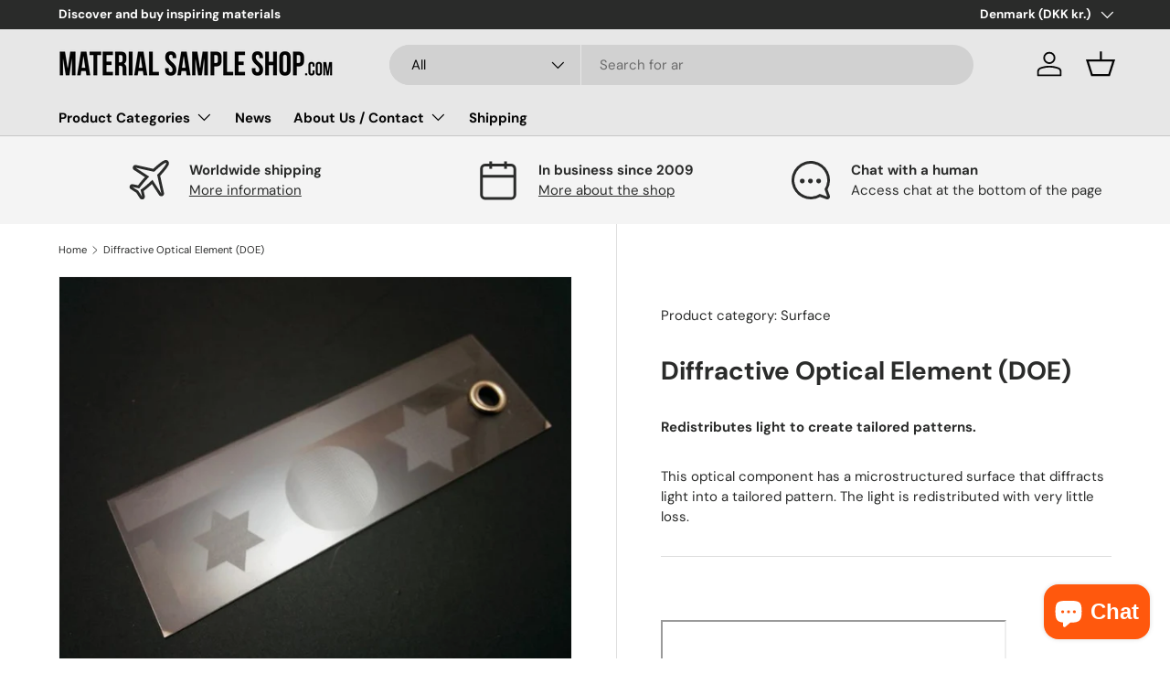

--- FILE ---
content_type: text/html; charset=utf-8
request_url: https://www.materialsampleshop.com/products/diffractive-optical-element
body_size: 62633
content:
<!doctype html>
<html class="no-js" lang="en" dir="ltr">
<head><meta charset="utf-8">
<meta name="viewport" content="width=device-width,initial-scale=1">
<title>Diffractive Optical Element (DOE) - Redistributes light to create tailored patterns. &ndash; Material Sample Shop</title><link rel="canonical" href="https://www.materialsampleshop.com/products/diffractive-optical-element"><link rel="icon" href="//www.materialsampleshop.com/cdn/shop/files/Material_Sample_Shop_Fav_icon_8a2491a8-9858-42f9-9d06-90fceffc9ff1.png?crop=center&height=48&v=1745827160&width=48" type="image/png">
  <link rel="apple-touch-icon" href="//www.materialsampleshop.com/cdn/shop/files/Material_Sample_Shop_Fav_icon_8a2491a8-9858-42f9-9d06-90fceffc9ff1.png?crop=center&height=180&v=1745827160&width=180"><meta name="description" content="Flat optical element that uses a microstructured surface to diffract light into tailored patterns. The light is redistributed with very little loss."><meta property="og:site_name" content="Material Sample Shop">
<meta property="og:url" content="https://www.materialsampleshop.com/products/diffractive-optical-element">
<meta property="og:title" content="Diffractive Optical Element (DOE) - Redistributes light to create tailored patterns.">
<meta property="og:type" content="product">
<meta property="og:description" content="Flat optical element that uses a microstructured surface to diffract light into tailored patterns. The light is redistributed with very little loss."><meta property="og:image" content="http://www.materialsampleshop.com/cdn/shop/products/Diffractive-Optical-Element-DOE.jpg?crop=center&height=1200&v=1746006045&width=1200">
  <meta property="og:image:secure_url" content="https://www.materialsampleshop.com/cdn/shop/products/Diffractive-Optical-Element-DOE.jpg?crop=center&height=1200&v=1746006045&width=1200">
  <meta property="og:image:width" content="800">
  <meta property="og:image:height" content="600"><meta property="og:price:amount" content="153,00">
  <meta property="og:price:currency" content="DKK"><meta name="twitter:card" content="summary_large_image">
<meta name="twitter:title" content="Diffractive Optical Element (DOE) - Redistributes light to create tailored patterns.">
<meta name="twitter:description" content="Flat optical element that uses a microstructured surface to diffract light into tailored patterns. The light is redistributed with very little loss.">
<link rel="preload" href="//www.materialsampleshop.com/cdn/shop/t/9/assets/main.css?v=39030617625032399421745916165" as="style"><style data-shopify>
@font-face {
  font-family: "DM Sans";
  font-weight: 400;
  font-style: normal;
  font-display: swap;
  src: url("//www.materialsampleshop.com/cdn/fonts/dm_sans/dmsans_n4.ec80bd4dd7e1a334c969c265873491ae56018d72.woff2") format("woff2"),
       url("//www.materialsampleshop.com/cdn/fonts/dm_sans/dmsans_n4.87bdd914d8a61247b911147ae68e754d695c58a6.woff") format("woff");
}
@font-face {
  font-family: "DM Sans";
  font-weight: 700;
  font-style: normal;
  font-display: swap;
  src: url("//www.materialsampleshop.com/cdn/fonts/dm_sans/dmsans_n7.97e21d81502002291ea1de8aefb79170c6946ce5.woff2") format("woff2"),
       url("//www.materialsampleshop.com/cdn/fonts/dm_sans/dmsans_n7.af5c214f5116410ca1d53a2090665620e78e2e1b.woff") format("woff");
}
@font-face {
  font-family: "DM Sans";
  font-weight: 400;
  font-style: italic;
  font-display: swap;
  src: url("//www.materialsampleshop.com/cdn/fonts/dm_sans/dmsans_i4.b8fe05e69ee95d5a53155c346957d8cbf5081c1a.woff2") format("woff2"),
       url("//www.materialsampleshop.com/cdn/fonts/dm_sans/dmsans_i4.403fe28ee2ea63e142575c0aa47684d65f8c23a0.woff") format("woff");
}
@font-face {
  font-family: "DM Sans";
  font-weight: 700;
  font-style: italic;
  font-display: swap;
  src: url("//www.materialsampleshop.com/cdn/fonts/dm_sans/dmsans_i7.52b57f7d7342eb7255084623d98ab83fd96e7f9b.woff2") format("woff2"),
       url("//www.materialsampleshop.com/cdn/fonts/dm_sans/dmsans_i7.d5e14ef18a1d4a8ce78a4187580b4eb1759c2eda.woff") format("woff");
}
@font-face {
  font-family: "DM Sans";
  font-weight: 700;
  font-style: normal;
  font-display: swap;
  src: url("//www.materialsampleshop.com/cdn/fonts/dm_sans/dmsans_n7.97e21d81502002291ea1de8aefb79170c6946ce5.woff2") format("woff2"),
       url("//www.materialsampleshop.com/cdn/fonts/dm_sans/dmsans_n7.af5c214f5116410ca1d53a2090665620e78e2e1b.woff") format("woff");
}
@font-face {
  font-family: "DM Sans";
  font-weight: 700;
  font-style: normal;
  font-display: swap;
  src: url("//www.materialsampleshop.com/cdn/fonts/dm_sans/dmsans_n7.97e21d81502002291ea1de8aefb79170c6946ce5.woff2") format("woff2"),
       url("//www.materialsampleshop.com/cdn/fonts/dm_sans/dmsans_n7.af5c214f5116410ca1d53a2090665620e78e2e1b.woff") format("woff");
}
:root {
      --bg-color: 255 255 255 / 1.0;
      --bg-color-og: 255 255 255 / 1.0;
      --heading-color: 42 43 42;
      --text-color: 42 43 42;
      --text-color-og: 42 43 42;
      --scrollbar-color: 42 43 42;
      --link-color: 42 43 42;
      --link-color-og: 42 43 42;
      --star-color: 255 159 28;--swatch-border-color-default: 212 213 212;
        --swatch-border-color-active: 149 149 149;
        --swatch-card-size: 24px;
        --swatch-variant-picker-size: 64px;--color-scheme-1-bg: 249 249 249 / 1.0;
      --color-scheme-1-grad: linear-gradient(180deg, rgba(244, 244, 244, 1), rgba(244, 244, 244, 1) 100%);
      --color-scheme-1-heading: 42 43 42;
      --color-scheme-1-text: 42 43 42;
      --color-scheme-1-btn-bg: 255 88 13;
      --color-scheme-1-btn-text: 255 255 255;
      --color-scheme-1-btn-bg-hover: 255 124 64;--color-scheme-2-bg: 42 43 42 / 1.0;
      --color-scheme-2-grad: linear-gradient(225deg, rgba(51, 59, 67, 0.88) 8%, rgba(41, 47, 54, 1) 56%, rgba(20, 20, 20, 1) 92%);
      --color-scheme-2-heading: 255 88 13;
      --color-scheme-2-text: 255 255 255;
      --color-scheme-2-btn-bg: 255 88 13;
      --color-scheme-2-btn-text: 255 255 255;
      --color-scheme-2-btn-bg-hover: 255 124 64;--color-scheme-3-bg: 255 88 13 / 1.0;
      --color-scheme-3-grad: linear-gradient(46deg, rgba(234, 73, 0, 1) 8%, rgba(234, 73, 0, 1) 32%, rgba(255, 88, 13, 0.88) 92%);
      --color-scheme-3-heading: 255 255 255;
      --color-scheme-3-text: 255 255 255;
      --color-scheme-3-btn-bg: 42 43 42;
      --color-scheme-3-btn-text: 255 255 255;
      --color-scheme-3-btn-bg-hover: 82 83 82;

      --drawer-bg-color: 255 255 255 / 1.0;
      --drawer-text-color: 42 43 42;

      --panel-bg-color: 244 244 244 / 1.0;
      --panel-heading-color: 42 43 42;
      --panel-text-color: 42 43 42;

      --in-stock-text-color: 44 126 63;
      --low-stock-text-color: 210 134 26;
      --very-low-stock-text-color: 180 12 28;
      --no-stock-text-color: 119 119 119;
      --no-stock-backordered-text-color: 119 119 119;

      --error-bg-color: 252 237 238;
      --error-text-color: 180 12 28;
      --success-bg-color: 232 246 234;
      --success-text-color: 44 126 63;
      --info-bg-color: 228 237 250;
      --info-text-color: 26 102 210;

      --heading-font-family: "DM Sans", sans-serif;
      --heading-font-style: normal;
      --heading-font-weight: 700;
      --heading-scale-start: 4;

      --navigation-font-family: "DM Sans", sans-serif;
      --navigation-font-style: normal;
      --navigation-font-weight: 700;--heading-text-transform: none;
--subheading-text-transform: none;
      --body-font-family: "DM Sans", sans-serif;
      --body-font-style: normal;
      --body-font-weight: 400;
      --body-font-size: 15;

      --section-gap: 48;
      --heading-gap: calc(8 * var(--space-unit));--grid-column-gap: 20px;--btn-bg-color: 255 88 13;
      --btn-bg-hover-color: 255 124 64;
      --btn-text-color: 255 255 255;
      --btn-bg-color-og: 255 88 13;
      --btn-text-color-og: 255 255 255;
      --btn-alt-bg-color: 255 255 255;
      --btn-alt-bg-alpha: 1.0;
      --btn-alt-text-color: 42 43 42;
      --btn-border-width: 2px;
      --btn-padding-y: 12px;

      
      --btn-border-radius: 28px;
      

      --btn-lg-border-radius: 50%;
      --btn-icon-border-radius: 50%;
      --input-with-btn-inner-radius: var(--btn-border-radius);

      --input-bg-color: 255 255 255 / 1.0;
      --input-text-color: 42 43 42;
      --input-border-width: 2px;
      --input-border-radius: 26px;
      --textarea-border-radius: 12px;
      --input-border-radius: 28px;
      --input-lg-border-radius: 34px;
      --input-bg-color-diff-3: #f7f7f7;
      --input-bg-color-diff-6: #f0f0f0;

      --modal-border-radius: 16px;
      --modal-overlay-color: 0 0 0;
      --modal-overlay-opacity: 0.4;
      --drawer-border-radius: 16px;
      --overlay-border-radius: 0px;

      --custom-label-bg-color: 13 44 84;
      --custom-label-text-color: 255 255 255;--sale-label-bg-color: 170 17 85;
      --sale-label-text-color: 255 255 255;--sold-out-label-bg-color: 42 43 42;
      --sold-out-label-text-color: 255 255 255;--new-label-bg-color: 127 184 0;
      --new-label-text-color: 255 255 255;--preorder-label-bg-color: 0 166 237;
      --preorder-label-text-color: 255 255 255;

      --collection-label-color: 0 126 18;

      --page-width: 1410px;
      --gutter-sm: 20px;
      --gutter-md: 32px;
      --gutter-lg: 64px;

      --payment-terms-bg-color: #ffffff;

      --coll-card-bg-color: #F9F9F9;
      --coll-card-border-color: #f2f2f2;

      --card-highlight-bg-color: #F9F9F9;
      --card-highlight-text-color: 85 85 85;
      --card-highlight-border-color: #E1E1E1;--card-bg-color: #ffffff;
      --card-text-color: 38 38 43;
      --card-border-color: #f2f2f2;--blend-bg-color: #f4f4f4;
        
          --aos-animate-duration: 0.6s;
        

        
          --aos-min-width: 0;
        
      

      --reading-width: 48em;
    }

    @media (max-width: 769px) {
      :root {
        --reading-width: 36em;
      }
    }
  </style><link rel="stylesheet" href="//www.materialsampleshop.com/cdn/shop/t/9/assets/main.css?v=39030617625032399421745916165">
  <script src="//www.materialsampleshop.com/cdn/shop/t/9/assets/main.js?v=76476094356780495751731708351" defer="defer"></script><link rel="preload" href="//www.materialsampleshop.com/cdn/fonts/dm_sans/dmsans_n4.ec80bd4dd7e1a334c969c265873491ae56018d72.woff2" as="font" type="font/woff2" crossorigin fetchpriority="high"><link rel="preload" href="//www.materialsampleshop.com/cdn/fonts/dm_sans/dmsans_n7.97e21d81502002291ea1de8aefb79170c6946ce5.woff2" as="font" type="font/woff2" crossorigin fetchpriority="high"><script>window.performance && window.performance.mark && window.performance.mark('shopify.content_for_header.start');</script><meta name="google-site-verification" content="L1ineI6tEqBtb_lA_qNDFXhwZs-HklK-fUxbfa2PVVc">
<meta id="shopify-digital-wallet" name="shopify-digital-wallet" content="/2247737/digital_wallets/dialog">
<meta name="shopify-checkout-api-token" content="2bad9b43e28572800824a0bc365c538f">
<meta id="in-context-paypal-metadata" data-shop-id="2247737" data-venmo-supported="false" data-environment="production" data-locale="en_US" data-paypal-v4="true" data-currency="DKK">
<link rel="alternate" type="application/json+oembed" href="https://www.materialsampleshop.com/products/diffractive-optical-element.oembed">
<script async="async" src="/checkouts/internal/preloads.js?locale=en-DK"></script>
<link rel="preconnect" href="https://shop.app" crossorigin="anonymous">
<script async="async" src="https://shop.app/checkouts/internal/preloads.js?locale=en-DK&shop_id=2247737" crossorigin="anonymous"></script>
<script id="apple-pay-shop-capabilities" type="application/json">{"shopId":2247737,"countryCode":"DK","currencyCode":"DKK","merchantCapabilities":["supports3DS"],"merchantId":"gid:\/\/shopify\/Shop\/2247737","merchantName":"Material Sample Shop","requiredBillingContactFields":["postalAddress","email","phone"],"requiredShippingContactFields":["postalAddress","email","phone"],"shippingType":"shipping","supportedNetworks":["visa","maestro","masterCard","amex"],"total":{"type":"pending","label":"Material Sample Shop","amount":"1.00"},"shopifyPaymentsEnabled":true,"supportsSubscriptions":true}</script>
<script id="shopify-features" type="application/json">{"accessToken":"2bad9b43e28572800824a0bc365c538f","betas":["rich-media-storefront-analytics"],"domain":"www.materialsampleshop.com","predictiveSearch":true,"shopId":2247737,"locale":"en"}</script>
<script>var Shopify = Shopify || {};
Shopify.shop = "futation.myshopify.com";
Shopify.locale = "en";
Shopify.currency = {"active":"DKK","rate":"7.6203894"};
Shopify.country = "DK";
Shopify.theme = {"name":"Enterprise","id":174470299990,"schema_name":"Enterprise","schema_version":"1.6.2","theme_store_id":1657,"role":"main"};
Shopify.theme.handle = "null";
Shopify.theme.style = {"id":null,"handle":null};
Shopify.cdnHost = "www.materialsampleshop.com/cdn";
Shopify.routes = Shopify.routes || {};
Shopify.routes.root = "/";</script>
<script type="module">!function(o){(o.Shopify=o.Shopify||{}).modules=!0}(window);</script>
<script>!function(o){function n(){var o=[];function n(){o.push(Array.prototype.slice.apply(arguments))}return n.q=o,n}var t=o.Shopify=o.Shopify||{};t.loadFeatures=n(),t.autoloadFeatures=n()}(window);</script>
<script>
  window.ShopifyPay = window.ShopifyPay || {};
  window.ShopifyPay.apiHost = "shop.app\/pay";
  window.ShopifyPay.redirectState = null;
</script>
<script id="shop-js-analytics" type="application/json">{"pageType":"product"}</script>
<script defer="defer" async type="module" src="//www.materialsampleshop.com/cdn/shopifycloud/shop-js/modules/v2/client.init-shop-cart-sync_C5BV16lS.en.esm.js"></script>
<script defer="defer" async type="module" src="//www.materialsampleshop.com/cdn/shopifycloud/shop-js/modules/v2/chunk.common_CygWptCX.esm.js"></script>
<script type="module">
  await import("//www.materialsampleshop.com/cdn/shopifycloud/shop-js/modules/v2/client.init-shop-cart-sync_C5BV16lS.en.esm.js");
await import("//www.materialsampleshop.com/cdn/shopifycloud/shop-js/modules/v2/chunk.common_CygWptCX.esm.js");

  window.Shopify.SignInWithShop?.initShopCartSync?.({"fedCMEnabled":true,"windoidEnabled":true});

</script>
<script>
  window.Shopify = window.Shopify || {};
  if (!window.Shopify.featureAssets) window.Shopify.featureAssets = {};
  window.Shopify.featureAssets['shop-js'] = {"shop-cart-sync":["modules/v2/client.shop-cart-sync_ZFArdW7E.en.esm.js","modules/v2/chunk.common_CygWptCX.esm.js"],"init-fed-cm":["modules/v2/client.init-fed-cm_CmiC4vf6.en.esm.js","modules/v2/chunk.common_CygWptCX.esm.js"],"shop-button":["modules/v2/client.shop-button_tlx5R9nI.en.esm.js","modules/v2/chunk.common_CygWptCX.esm.js"],"shop-cash-offers":["modules/v2/client.shop-cash-offers_DOA2yAJr.en.esm.js","modules/v2/chunk.common_CygWptCX.esm.js","modules/v2/chunk.modal_D71HUcav.esm.js"],"init-windoid":["modules/v2/client.init-windoid_sURxWdc1.en.esm.js","modules/v2/chunk.common_CygWptCX.esm.js"],"shop-toast-manager":["modules/v2/client.shop-toast-manager_ClPi3nE9.en.esm.js","modules/v2/chunk.common_CygWptCX.esm.js"],"init-shop-email-lookup-coordinator":["modules/v2/client.init-shop-email-lookup-coordinator_B8hsDcYM.en.esm.js","modules/v2/chunk.common_CygWptCX.esm.js"],"init-shop-cart-sync":["modules/v2/client.init-shop-cart-sync_C5BV16lS.en.esm.js","modules/v2/chunk.common_CygWptCX.esm.js"],"avatar":["modules/v2/client.avatar_BTnouDA3.en.esm.js"],"pay-button":["modules/v2/client.pay-button_FdsNuTd3.en.esm.js","modules/v2/chunk.common_CygWptCX.esm.js"],"init-customer-accounts":["modules/v2/client.init-customer-accounts_DxDtT_ad.en.esm.js","modules/v2/client.shop-login-button_C5VAVYt1.en.esm.js","modules/v2/chunk.common_CygWptCX.esm.js","modules/v2/chunk.modal_D71HUcav.esm.js"],"init-shop-for-new-customer-accounts":["modules/v2/client.init-shop-for-new-customer-accounts_ChsxoAhi.en.esm.js","modules/v2/client.shop-login-button_C5VAVYt1.en.esm.js","modules/v2/chunk.common_CygWptCX.esm.js","modules/v2/chunk.modal_D71HUcav.esm.js"],"shop-login-button":["modules/v2/client.shop-login-button_C5VAVYt1.en.esm.js","modules/v2/chunk.common_CygWptCX.esm.js","modules/v2/chunk.modal_D71HUcav.esm.js"],"init-customer-accounts-sign-up":["modules/v2/client.init-customer-accounts-sign-up_CPSyQ0Tj.en.esm.js","modules/v2/client.shop-login-button_C5VAVYt1.en.esm.js","modules/v2/chunk.common_CygWptCX.esm.js","modules/v2/chunk.modal_D71HUcav.esm.js"],"shop-follow-button":["modules/v2/client.shop-follow-button_Cva4Ekp9.en.esm.js","modules/v2/chunk.common_CygWptCX.esm.js","modules/v2/chunk.modal_D71HUcav.esm.js"],"checkout-modal":["modules/v2/client.checkout-modal_BPM8l0SH.en.esm.js","modules/v2/chunk.common_CygWptCX.esm.js","modules/v2/chunk.modal_D71HUcav.esm.js"],"lead-capture":["modules/v2/client.lead-capture_Bi8yE_yS.en.esm.js","modules/v2/chunk.common_CygWptCX.esm.js","modules/v2/chunk.modal_D71HUcav.esm.js"],"shop-login":["modules/v2/client.shop-login_D6lNrXab.en.esm.js","modules/v2/chunk.common_CygWptCX.esm.js","modules/v2/chunk.modal_D71HUcav.esm.js"],"payment-terms":["modules/v2/client.payment-terms_CZxnsJam.en.esm.js","modules/v2/chunk.common_CygWptCX.esm.js","modules/v2/chunk.modal_D71HUcav.esm.js"]};
</script>
<script>(function() {
  var isLoaded = false;
  function asyncLoad() {
    if (isLoaded) return;
    isLoaded = true;
    var urls = ["https:\/\/chimpstatic.com\/mcjs-connected\/js\/users\/4bb9107e21544bef2e634407a\/93fde40cd798361540965d5a4.js?shop=futation.myshopify.com","https:\/\/cdn.hextom.com\/js\/quickannouncementbar.js?shop=futation.myshopify.com"];
    for (var i = 0; i < urls.length; i++) {
      var s = document.createElement('script');
      s.type = 'text/javascript';
      s.async = true;
      s.src = urls[i];
      var x = document.getElementsByTagName('script')[0];
      x.parentNode.insertBefore(s, x);
    }
  };
  if(window.attachEvent) {
    window.attachEvent('onload', asyncLoad);
  } else {
    window.addEventListener('load', asyncLoad, false);
  }
})();</script>
<script id="__st">var __st={"a":2247737,"offset":3600,"reqid":"a5d2bb89-2b51-45e5-b457-3587f2d7cc2b-1768744101","pageurl":"www.materialsampleshop.com\/products\/diffractive-optical-element","u":"1c18f2b61e8e","p":"product","rtyp":"product","rid":450395256};</script>
<script>window.ShopifyPaypalV4VisibilityTracking = true;</script>
<script id="captcha-bootstrap">!function(){'use strict';const t='contact',e='account',n='new_comment',o=[[t,t],['blogs',n],['comments',n],[t,'customer']],c=[[e,'customer_login'],[e,'guest_login'],[e,'recover_customer_password'],[e,'create_customer']],r=t=>t.map((([t,e])=>`form[action*='/${t}']:not([data-nocaptcha='true']) input[name='form_type'][value='${e}']`)).join(','),a=t=>()=>t?[...document.querySelectorAll(t)].map((t=>t.form)):[];function s(){const t=[...o],e=r(t);return a(e)}const i='password',u='form_key',d=['recaptcha-v3-token','g-recaptcha-response','h-captcha-response',i],f=()=>{try{return window.sessionStorage}catch{return}},m='__shopify_v',_=t=>t.elements[u];function p(t,e,n=!1){try{const o=window.sessionStorage,c=JSON.parse(o.getItem(e)),{data:r}=function(t){const{data:e,action:n}=t;return t[m]||n?{data:e,action:n}:{data:t,action:n}}(c);for(const[e,n]of Object.entries(r))t.elements[e]&&(t.elements[e].value=n);n&&o.removeItem(e)}catch(o){console.error('form repopulation failed',{error:o})}}const l='form_type',E='cptcha';function T(t){t.dataset[E]=!0}const w=window,h=w.document,L='Shopify',v='ce_forms',y='captcha';let A=!1;((t,e)=>{const n=(g='f06e6c50-85a8-45c8-87d0-21a2b65856fe',I='https://cdn.shopify.com/shopifycloud/storefront-forms-hcaptcha/ce_storefront_forms_captcha_hcaptcha.v1.5.2.iife.js',D={infoText:'Protected by hCaptcha',privacyText:'Privacy',termsText:'Terms'},(t,e,n)=>{const o=w[L][v],c=o.bindForm;if(c)return c(t,g,e,D).then(n);var r;o.q.push([[t,g,e,D],n]),r=I,A||(h.body.append(Object.assign(h.createElement('script'),{id:'captcha-provider',async:!0,src:r})),A=!0)});var g,I,D;w[L]=w[L]||{},w[L][v]=w[L][v]||{},w[L][v].q=[],w[L][y]=w[L][y]||{},w[L][y].protect=function(t,e){n(t,void 0,e),T(t)},Object.freeze(w[L][y]),function(t,e,n,w,h,L){const[v,y,A,g]=function(t,e,n){const i=e?o:[],u=t?c:[],d=[...i,...u],f=r(d),m=r(i),_=r(d.filter((([t,e])=>n.includes(e))));return[a(f),a(m),a(_),s()]}(w,h,L),I=t=>{const e=t.target;return e instanceof HTMLFormElement?e:e&&e.form},D=t=>v().includes(t);t.addEventListener('submit',(t=>{const e=I(t);if(!e)return;const n=D(e)&&!e.dataset.hcaptchaBound&&!e.dataset.recaptchaBound,o=_(e),c=g().includes(e)&&(!o||!o.value);(n||c)&&t.preventDefault(),c&&!n&&(function(t){try{if(!f())return;!function(t){const e=f();if(!e)return;const n=_(t);if(!n)return;const o=n.value;o&&e.removeItem(o)}(t);const e=Array.from(Array(32),(()=>Math.random().toString(36)[2])).join('');!function(t,e){_(t)||t.append(Object.assign(document.createElement('input'),{type:'hidden',name:u})),t.elements[u].value=e}(t,e),function(t,e){const n=f();if(!n)return;const o=[...t.querySelectorAll(`input[type='${i}']`)].map((({name:t})=>t)),c=[...d,...o],r={};for(const[a,s]of new FormData(t).entries())c.includes(a)||(r[a]=s);n.setItem(e,JSON.stringify({[m]:1,action:t.action,data:r}))}(t,e)}catch(e){console.error('failed to persist form',e)}}(e),e.submit())}));const S=(t,e)=>{t&&!t.dataset[E]&&(n(t,e.some((e=>e===t))),T(t))};for(const o of['focusin','change'])t.addEventListener(o,(t=>{const e=I(t);D(e)&&S(e,y())}));const B=e.get('form_key'),M=e.get(l),P=B&&M;t.addEventListener('DOMContentLoaded',(()=>{const t=y();if(P)for(const e of t)e.elements[l].value===M&&p(e,B);[...new Set([...A(),...v().filter((t=>'true'===t.dataset.shopifyCaptcha))])].forEach((e=>S(e,t)))}))}(h,new URLSearchParams(w.location.search),n,t,e,['guest_login'])})(!0,!0)}();</script>
<script integrity="sha256-4kQ18oKyAcykRKYeNunJcIwy7WH5gtpwJnB7kiuLZ1E=" data-source-attribution="shopify.loadfeatures" defer="defer" src="//www.materialsampleshop.com/cdn/shopifycloud/storefront/assets/storefront/load_feature-a0a9edcb.js" crossorigin="anonymous"></script>
<script crossorigin="anonymous" defer="defer" src="//www.materialsampleshop.com/cdn/shopifycloud/storefront/assets/shopify_pay/storefront-65b4c6d7.js?v=20250812"></script>
<script data-source-attribution="shopify.dynamic_checkout.dynamic.init">var Shopify=Shopify||{};Shopify.PaymentButton=Shopify.PaymentButton||{isStorefrontPortableWallets:!0,init:function(){window.Shopify.PaymentButton.init=function(){};var t=document.createElement("script");t.src="https://www.materialsampleshop.com/cdn/shopifycloud/portable-wallets/latest/portable-wallets.en.js",t.type="module",document.head.appendChild(t)}};
</script>
<script data-source-attribution="shopify.dynamic_checkout.buyer_consent">
  function portableWalletsHideBuyerConsent(e){var t=document.getElementById("shopify-buyer-consent"),n=document.getElementById("shopify-subscription-policy-button");t&&n&&(t.classList.add("hidden"),t.setAttribute("aria-hidden","true"),n.removeEventListener("click",e))}function portableWalletsShowBuyerConsent(e){var t=document.getElementById("shopify-buyer-consent"),n=document.getElementById("shopify-subscription-policy-button");t&&n&&(t.classList.remove("hidden"),t.removeAttribute("aria-hidden"),n.addEventListener("click",e))}window.Shopify?.PaymentButton&&(window.Shopify.PaymentButton.hideBuyerConsent=portableWalletsHideBuyerConsent,window.Shopify.PaymentButton.showBuyerConsent=portableWalletsShowBuyerConsent);
</script>
<script data-source-attribution="shopify.dynamic_checkout.cart.bootstrap">document.addEventListener("DOMContentLoaded",(function(){function t(){return document.querySelector("shopify-accelerated-checkout-cart, shopify-accelerated-checkout")}if(t())Shopify.PaymentButton.init();else{new MutationObserver((function(e,n){t()&&(Shopify.PaymentButton.init(),n.disconnect())})).observe(document.body,{childList:!0,subtree:!0})}}));
</script>
<link id="shopify-accelerated-checkout-styles" rel="stylesheet" media="screen" href="https://www.materialsampleshop.com/cdn/shopifycloud/portable-wallets/latest/accelerated-checkout-backwards-compat.css" crossorigin="anonymous">
<style id="shopify-accelerated-checkout-cart">
        #shopify-buyer-consent {
  margin-top: 1em;
  display: inline-block;
  width: 100%;
}

#shopify-buyer-consent.hidden {
  display: none;
}

#shopify-subscription-policy-button {
  background: none;
  border: none;
  padding: 0;
  text-decoration: underline;
  font-size: inherit;
  cursor: pointer;
}

#shopify-subscription-policy-button::before {
  box-shadow: none;
}

      </style>
<script id="sections-script" data-sections="header,footer" defer="defer" src="//www.materialsampleshop.com/cdn/shop/t/9/compiled_assets/scripts.js?v=1213"></script>
<script>window.performance && window.performance.mark && window.performance.mark('shopify.content_for_header.end');</script>

    <script src="//www.materialsampleshop.com/cdn/shop/t/9/assets/animate-on-scroll.js?v=15249566486942820451731708351" defer="defer"></script>
    <link rel="stylesheet" href="//www.materialsampleshop.com/cdn/shop/t/9/assets/animate-on-scroll.css?v=116194678796051782541731708351">
  

  <script>document.documentElement.className = document.documentElement.className.replace('no-js', 'js');</script><!-- CC Custom Head Start --><!-- CC Custom Head End --><script src="https://cdn.shopify.com/extensions/7bc9bb47-adfa-4267-963e-cadee5096caf/inbox-1252/assets/inbox-chat-loader.js" type="text/javascript" defer="defer"></script>
<script src="https://cdn.shopify.com/extensions/0199bee2-e07b-70ca-96d3-09b13a624585/3.17.0/assets/calculator-product.js" type="text/javascript" defer="defer"></script>
<link href="https://cdn.shopify.com/extensions/0199bee2-e07b-70ca-96d3-09b13a624585/3.17.0/assets/calculator.css" rel="stylesheet" type="text/css" media="all">
<link href="https://monorail-edge.shopifysvc.com" rel="dns-prefetch">
<script>(function(){if ("sendBeacon" in navigator && "performance" in window) {try {var session_token_from_headers = performance.getEntriesByType('navigation')[0].serverTiming.find(x => x.name == '_s').description;} catch {var session_token_from_headers = undefined;}var session_cookie_matches = document.cookie.match(/_shopify_s=([^;]*)/);var session_token_from_cookie = session_cookie_matches && session_cookie_matches.length === 2 ? session_cookie_matches[1] : "";var session_token = session_token_from_headers || session_token_from_cookie || "";function handle_abandonment_event(e) {var entries = performance.getEntries().filter(function(entry) {return /monorail-edge.shopifysvc.com/.test(entry.name);});if (!window.abandonment_tracked && entries.length === 0) {window.abandonment_tracked = true;var currentMs = Date.now();var navigation_start = performance.timing.navigationStart;var payload = {shop_id: 2247737,url: window.location.href,navigation_start,duration: currentMs - navigation_start,session_token,page_type: "product"};window.navigator.sendBeacon("https://monorail-edge.shopifysvc.com/v1/produce", JSON.stringify({schema_id: "online_store_buyer_site_abandonment/1.1",payload: payload,metadata: {event_created_at_ms: currentMs,event_sent_at_ms: currentMs}}));}}window.addEventListener('pagehide', handle_abandonment_event);}}());</script>
<script id="web-pixels-manager-setup">(function e(e,d,r,n,o){if(void 0===o&&(o={}),!Boolean(null===(a=null===(i=window.Shopify)||void 0===i?void 0:i.analytics)||void 0===a?void 0:a.replayQueue)){var i,a;window.Shopify=window.Shopify||{};var t=window.Shopify;t.analytics=t.analytics||{};var s=t.analytics;s.replayQueue=[],s.publish=function(e,d,r){return s.replayQueue.push([e,d,r]),!0};try{self.performance.mark("wpm:start")}catch(e){}var l=function(){var e={modern:/Edge?\/(1{2}[4-9]|1[2-9]\d|[2-9]\d{2}|\d{4,})\.\d+(\.\d+|)|Firefox\/(1{2}[4-9]|1[2-9]\d|[2-9]\d{2}|\d{4,})\.\d+(\.\d+|)|Chrom(ium|e)\/(9{2}|\d{3,})\.\d+(\.\d+|)|(Maci|X1{2}).+ Version\/(15\.\d+|(1[6-9]|[2-9]\d|\d{3,})\.\d+)([,.]\d+|)( \(\w+\)|)( Mobile\/\w+|) Safari\/|Chrome.+OPR\/(9{2}|\d{3,})\.\d+\.\d+|(CPU[ +]OS|iPhone[ +]OS|CPU[ +]iPhone|CPU IPhone OS|CPU iPad OS)[ +]+(15[._]\d+|(1[6-9]|[2-9]\d|\d{3,})[._]\d+)([._]\d+|)|Android:?[ /-](13[3-9]|1[4-9]\d|[2-9]\d{2}|\d{4,})(\.\d+|)(\.\d+|)|Android.+Firefox\/(13[5-9]|1[4-9]\d|[2-9]\d{2}|\d{4,})\.\d+(\.\d+|)|Android.+Chrom(ium|e)\/(13[3-9]|1[4-9]\d|[2-9]\d{2}|\d{4,})\.\d+(\.\d+|)|SamsungBrowser\/([2-9]\d|\d{3,})\.\d+/,legacy:/Edge?\/(1[6-9]|[2-9]\d|\d{3,})\.\d+(\.\d+|)|Firefox\/(5[4-9]|[6-9]\d|\d{3,})\.\d+(\.\d+|)|Chrom(ium|e)\/(5[1-9]|[6-9]\d|\d{3,})\.\d+(\.\d+|)([\d.]+$|.*Safari\/(?![\d.]+ Edge\/[\d.]+$))|(Maci|X1{2}).+ Version\/(10\.\d+|(1[1-9]|[2-9]\d|\d{3,})\.\d+)([,.]\d+|)( \(\w+\)|)( Mobile\/\w+|) Safari\/|Chrome.+OPR\/(3[89]|[4-9]\d|\d{3,})\.\d+\.\d+|(CPU[ +]OS|iPhone[ +]OS|CPU[ +]iPhone|CPU IPhone OS|CPU iPad OS)[ +]+(10[._]\d+|(1[1-9]|[2-9]\d|\d{3,})[._]\d+)([._]\d+|)|Android:?[ /-](13[3-9]|1[4-9]\d|[2-9]\d{2}|\d{4,})(\.\d+|)(\.\d+|)|Mobile Safari.+OPR\/([89]\d|\d{3,})\.\d+\.\d+|Android.+Firefox\/(13[5-9]|1[4-9]\d|[2-9]\d{2}|\d{4,})\.\d+(\.\d+|)|Android.+Chrom(ium|e)\/(13[3-9]|1[4-9]\d|[2-9]\d{2}|\d{4,})\.\d+(\.\d+|)|Android.+(UC? ?Browser|UCWEB|U3)[ /]?(15\.([5-9]|\d{2,})|(1[6-9]|[2-9]\d|\d{3,})\.\d+)\.\d+|SamsungBrowser\/(5\.\d+|([6-9]|\d{2,})\.\d+)|Android.+MQ{2}Browser\/(14(\.(9|\d{2,})|)|(1[5-9]|[2-9]\d|\d{3,})(\.\d+|))(\.\d+|)|K[Aa][Ii]OS\/(3\.\d+|([4-9]|\d{2,})\.\d+)(\.\d+|)/},d=e.modern,r=e.legacy,n=navigator.userAgent;return n.match(d)?"modern":n.match(r)?"legacy":"unknown"}(),u="modern"===l?"modern":"legacy",c=(null!=n?n:{modern:"",legacy:""})[u],f=function(e){return[e.baseUrl,"/wpm","/b",e.hashVersion,"modern"===e.buildTarget?"m":"l",".js"].join("")}({baseUrl:d,hashVersion:r,buildTarget:u}),m=function(e){var d=e.version,r=e.bundleTarget,n=e.surface,o=e.pageUrl,i=e.monorailEndpoint;return{emit:function(e){var a=e.status,t=e.errorMsg,s=(new Date).getTime(),l=JSON.stringify({metadata:{event_sent_at_ms:s},events:[{schema_id:"web_pixels_manager_load/3.1",payload:{version:d,bundle_target:r,page_url:o,status:a,surface:n,error_msg:t},metadata:{event_created_at_ms:s}}]});if(!i)return console&&console.warn&&console.warn("[Web Pixels Manager] No Monorail endpoint provided, skipping logging."),!1;try{return self.navigator.sendBeacon.bind(self.navigator)(i,l)}catch(e){}var u=new XMLHttpRequest;try{return u.open("POST",i,!0),u.setRequestHeader("Content-Type","text/plain"),u.send(l),!0}catch(e){return console&&console.warn&&console.warn("[Web Pixels Manager] Got an unhandled error while logging to Monorail."),!1}}}}({version:r,bundleTarget:l,surface:e.surface,pageUrl:self.location.href,monorailEndpoint:e.monorailEndpoint});try{o.browserTarget=l,function(e){var d=e.src,r=e.async,n=void 0===r||r,o=e.onload,i=e.onerror,a=e.sri,t=e.scriptDataAttributes,s=void 0===t?{}:t,l=document.createElement("script"),u=document.querySelector("head"),c=document.querySelector("body");if(l.async=n,l.src=d,a&&(l.integrity=a,l.crossOrigin="anonymous"),s)for(var f in s)if(Object.prototype.hasOwnProperty.call(s,f))try{l.dataset[f]=s[f]}catch(e){}if(o&&l.addEventListener("load",o),i&&l.addEventListener("error",i),u)u.appendChild(l);else{if(!c)throw new Error("Did not find a head or body element to append the script");c.appendChild(l)}}({src:f,async:!0,onload:function(){if(!function(){var e,d;return Boolean(null===(d=null===(e=window.Shopify)||void 0===e?void 0:e.analytics)||void 0===d?void 0:d.initialized)}()){var d=window.webPixelsManager.init(e)||void 0;if(d){var r=window.Shopify.analytics;r.replayQueue.forEach((function(e){var r=e[0],n=e[1],o=e[2];d.publishCustomEvent(r,n,o)})),r.replayQueue=[],r.publish=d.publishCustomEvent,r.visitor=d.visitor,r.initialized=!0}}},onerror:function(){return m.emit({status:"failed",errorMsg:"".concat(f," has failed to load")})},sri:function(e){var d=/^sha384-[A-Za-z0-9+/=]+$/;return"string"==typeof e&&d.test(e)}(c)?c:"",scriptDataAttributes:o}),m.emit({status:"loading"})}catch(e){m.emit({status:"failed",errorMsg:(null==e?void 0:e.message)||"Unknown error"})}}})({shopId: 2247737,storefrontBaseUrl: "https://www.materialsampleshop.com",extensionsBaseUrl: "https://extensions.shopifycdn.com/cdn/shopifycloud/web-pixels-manager",monorailEndpoint: "https://monorail-edge.shopifysvc.com/unstable/produce_batch",surface: "storefront-renderer",enabledBetaFlags: ["2dca8a86"],webPixelsConfigList: [{"id":"2120745302","configuration":"{\"config\":\"{\\\"google_tag_ids\\\":[\\\"G-F7MZ0N8NFW\\\",\\\"GT-K55F9NQD\\\",\\\"G-1PB28YSVH2\\\"],\\\"target_country\\\":\\\"ZZ\\\",\\\"gtag_events\\\":[{\\\"type\\\":\\\"begin_checkout\\\",\\\"action_label\\\":[\\\"G-F7MZ0N8NFW\\\",\\\"G-1PB28YSVH2\\\"]},{\\\"type\\\":\\\"search\\\",\\\"action_label\\\":[\\\"G-F7MZ0N8NFW\\\",\\\"G-1PB28YSVH2\\\"]},{\\\"type\\\":\\\"view_item\\\",\\\"action_label\\\":[\\\"G-F7MZ0N8NFW\\\",\\\"MC-T4WQ7LHFG1\\\",\\\"G-1PB28YSVH2\\\"]},{\\\"type\\\":\\\"purchase\\\",\\\"action_label\\\":[\\\"G-F7MZ0N8NFW\\\",\\\"MC-T4WQ7LHFG1\\\",\\\"G-1PB28YSVH2\\\"]},{\\\"type\\\":\\\"page_view\\\",\\\"action_label\\\":[\\\"G-F7MZ0N8NFW\\\",\\\"MC-T4WQ7LHFG1\\\",\\\"G-1PB28YSVH2\\\"]},{\\\"type\\\":\\\"add_payment_info\\\",\\\"action_label\\\":[\\\"G-F7MZ0N8NFW\\\",\\\"G-1PB28YSVH2\\\"]},{\\\"type\\\":\\\"add_to_cart\\\",\\\"action_label\\\":[\\\"G-F7MZ0N8NFW\\\",\\\"G-1PB28YSVH2\\\"]}],\\\"enable_monitoring_mode\\\":false}\"}","eventPayloadVersion":"v1","runtimeContext":"OPEN","scriptVersion":"b2a88bafab3e21179ed38636efcd8a93","type":"APP","apiClientId":1780363,"privacyPurposes":[],"dataSharingAdjustments":{"protectedCustomerApprovalScopes":["read_customer_address","read_customer_email","read_customer_name","read_customer_personal_data","read_customer_phone"]}},{"id":"195821910","eventPayloadVersion":"v1","runtimeContext":"LAX","scriptVersion":"1","type":"CUSTOM","privacyPurposes":["ANALYTICS"],"name":"Google Analytics tag (migrated)"},{"id":"shopify-app-pixel","configuration":"{}","eventPayloadVersion":"v1","runtimeContext":"STRICT","scriptVersion":"0450","apiClientId":"shopify-pixel","type":"APP","privacyPurposes":["ANALYTICS","MARKETING"]},{"id":"shopify-custom-pixel","eventPayloadVersion":"v1","runtimeContext":"LAX","scriptVersion":"0450","apiClientId":"shopify-pixel","type":"CUSTOM","privacyPurposes":["ANALYTICS","MARKETING"]}],isMerchantRequest: false,initData: {"shop":{"name":"Material Sample Shop","paymentSettings":{"currencyCode":"EUR"},"myshopifyDomain":"futation.myshopify.com","countryCode":"DK","storefrontUrl":"https:\/\/www.materialsampleshop.com"},"customer":null,"cart":null,"checkout":null,"productVariants":[{"price":{"amount":153.0,"currencyCode":"DKK"},"product":{"title":"Diffractive Optical Element (DOE)","vendor":"Material Sample Shop","id":"450395256","untranslatedTitle":"Diffractive Optical Element (DOE)","url":"\/products\/diffractive-optical-element","type":"Surface"},"id":"50323516981590","image":{"src":"\/\/www.materialsampleshop.com\/cdn\/shop\/products\/Diffractive-Optical-Element-DOE.jpg?v=1746006045"},"sku":"DOE Space-1","title":"Default Title","untranslatedTitle":"Default Title"}],"purchasingCompany":null},},"https://www.materialsampleshop.com/cdn","fcfee988w5aeb613cpc8e4bc33m6693e112",{"modern":"","legacy":""},{"shopId":"2247737","storefrontBaseUrl":"https:\/\/www.materialsampleshop.com","extensionBaseUrl":"https:\/\/extensions.shopifycdn.com\/cdn\/shopifycloud\/web-pixels-manager","surface":"storefront-renderer","enabledBetaFlags":"[\"2dca8a86\"]","isMerchantRequest":"false","hashVersion":"fcfee988w5aeb613cpc8e4bc33m6693e112","publish":"custom","events":"[[\"page_viewed\",{}],[\"product_viewed\",{\"productVariant\":{\"price\":{\"amount\":153.0,\"currencyCode\":\"DKK\"},\"product\":{\"title\":\"Diffractive Optical Element (DOE)\",\"vendor\":\"Material Sample Shop\",\"id\":\"450395256\",\"untranslatedTitle\":\"Diffractive Optical Element (DOE)\",\"url\":\"\/products\/diffractive-optical-element\",\"type\":\"Surface\"},\"id\":\"50323516981590\",\"image\":{\"src\":\"\/\/www.materialsampleshop.com\/cdn\/shop\/products\/Diffractive-Optical-Element-DOE.jpg?v=1746006045\"},\"sku\":\"DOE Space-1\",\"title\":\"Default Title\",\"untranslatedTitle\":\"Default Title\"}}]]"});</script><script>
  window.ShopifyAnalytics = window.ShopifyAnalytics || {};
  window.ShopifyAnalytics.meta = window.ShopifyAnalytics.meta || {};
  window.ShopifyAnalytics.meta.currency = 'DKK';
  var meta = {"product":{"id":450395256,"gid":"gid:\/\/shopify\/Product\/450395256","vendor":"Material Sample Shop","type":"Surface","handle":"diffractive-optical-element","variants":[{"id":50323516981590,"price":15300,"name":"Diffractive Optical Element (DOE)","public_title":null,"sku":"DOE Space-1"}],"remote":false},"page":{"pageType":"product","resourceType":"product","resourceId":450395256,"requestId":"a5d2bb89-2b51-45e5-b457-3587f2d7cc2b-1768744101"}};
  for (var attr in meta) {
    window.ShopifyAnalytics.meta[attr] = meta[attr];
  }
</script>
<script class="analytics">
  (function () {
    var customDocumentWrite = function(content) {
      var jquery = null;

      if (window.jQuery) {
        jquery = window.jQuery;
      } else if (window.Checkout && window.Checkout.$) {
        jquery = window.Checkout.$;
      }

      if (jquery) {
        jquery('body').append(content);
      }
    };

    var hasLoggedConversion = function(token) {
      if (token) {
        return document.cookie.indexOf('loggedConversion=' + token) !== -1;
      }
      return false;
    }

    var setCookieIfConversion = function(token) {
      if (token) {
        var twoMonthsFromNow = new Date(Date.now());
        twoMonthsFromNow.setMonth(twoMonthsFromNow.getMonth() + 2);

        document.cookie = 'loggedConversion=' + token + '; expires=' + twoMonthsFromNow;
      }
    }

    var trekkie = window.ShopifyAnalytics.lib = window.trekkie = window.trekkie || [];
    if (trekkie.integrations) {
      return;
    }
    trekkie.methods = [
      'identify',
      'page',
      'ready',
      'track',
      'trackForm',
      'trackLink'
    ];
    trekkie.factory = function(method) {
      return function() {
        var args = Array.prototype.slice.call(arguments);
        args.unshift(method);
        trekkie.push(args);
        return trekkie;
      };
    };
    for (var i = 0; i < trekkie.methods.length; i++) {
      var key = trekkie.methods[i];
      trekkie[key] = trekkie.factory(key);
    }
    trekkie.load = function(config) {
      trekkie.config = config || {};
      trekkie.config.initialDocumentCookie = document.cookie;
      var first = document.getElementsByTagName('script')[0];
      var script = document.createElement('script');
      script.type = 'text/javascript';
      script.onerror = function(e) {
        var scriptFallback = document.createElement('script');
        scriptFallback.type = 'text/javascript';
        scriptFallback.onerror = function(error) {
                var Monorail = {
      produce: function produce(monorailDomain, schemaId, payload) {
        var currentMs = new Date().getTime();
        var event = {
          schema_id: schemaId,
          payload: payload,
          metadata: {
            event_created_at_ms: currentMs,
            event_sent_at_ms: currentMs
          }
        };
        return Monorail.sendRequest("https://" + monorailDomain + "/v1/produce", JSON.stringify(event));
      },
      sendRequest: function sendRequest(endpointUrl, payload) {
        // Try the sendBeacon API
        if (window && window.navigator && typeof window.navigator.sendBeacon === 'function' && typeof window.Blob === 'function' && !Monorail.isIos12()) {
          var blobData = new window.Blob([payload], {
            type: 'text/plain'
          });

          if (window.navigator.sendBeacon(endpointUrl, blobData)) {
            return true;
          } // sendBeacon was not successful

        } // XHR beacon

        var xhr = new XMLHttpRequest();

        try {
          xhr.open('POST', endpointUrl);
          xhr.setRequestHeader('Content-Type', 'text/plain');
          xhr.send(payload);
        } catch (e) {
          console.log(e);
        }

        return false;
      },
      isIos12: function isIos12() {
        return window.navigator.userAgent.lastIndexOf('iPhone; CPU iPhone OS 12_') !== -1 || window.navigator.userAgent.lastIndexOf('iPad; CPU OS 12_') !== -1;
      }
    };
    Monorail.produce('monorail-edge.shopifysvc.com',
      'trekkie_storefront_load_errors/1.1',
      {shop_id: 2247737,
      theme_id: 174470299990,
      app_name: "storefront",
      context_url: window.location.href,
      source_url: "//www.materialsampleshop.com/cdn/s/trekkie.storefront.cd680fe47e6c39ca5d5df5f0a32d569bc48c0f27.min.js"});

        };
        scriptFallback.async = true;
        scriptFallback.src = '//www.materialsampleshop.com/cdn/s/trekkie.storefront.cd680fe47e6c39ca5d5df5f0a32d569bc48c0f27.min.js';
        first.parentNode.insertBefore(scriptFallback, first);
      };
      script.async = true;
      script.src = '//www.materialsampleshop.com/cdn/s/trekkie.storefront.cd680fe47e6c39ca5d5df5f0a32d569bc48c0f27.min.js';
      first.parentNode.insertBefore(script, first);
    };
    trekkie.load(
      {"Trekkie":{"appName":"storefront","development":false,"defaultAttributes":{"shopId":2247737,"isMerchantRequest":null,"themeId":174470299990,"themeCityHash":"1286764051969478729","contentLanguage":"en","currency":"DKK","eventMetadataId":"a652901c-47ae-45c1-9862-9250f680a9d8"},"isServerSideCookieWritingEnabled":true,"monorailRegion":"shop_domain","enabledBetaFlags":["65f19447"]},"Session Attribution":{},"S2S":{"facebookCapiEnabled":false,"source":"trekkie-storefront-renderer","apiClientId":580111}}
    );

    var loaded = false;
    trekkie.ready(function() {
      if (loaded) return;
      loaded = true;

      window.ShopifyAnalytics.lib = window.trekkie;

      var originalDocumentWrite = document.write;
      document.write = customDocumentWrite;
      try { window.ShopifyAnalytics.merchantGoogleAnalytics.call(this); } catch(error) {};
      document.write = originalDocumentWrite;

      window.ShopifyAnalytics.lib.page(null,{"pageType":"product","resourceType":"product","resourceId":450395256,"requestId":"a5d2bb89-2b51-45e5-b457-3587f2d7cc2b-1768744101","shopifyEmitted":true});

      var match = window.location.pathname.match(/checkouts\/(.+)\/(thank_you|post_purchase)/)
      var token = match? match[1]: undefined;
      if (!hasLoggedConversion(token)) {
        setCookieIfConversion(token);
        window.ShopifyAnalytics.lib.track("Viewed Product",{"currency":"DKK","variantId":50323516981590,"productId":450395256,"productGid":"gid:\/\/shopify\/Product\/450395256","name":"Diffractive Optical Element (DOE)","price":"153.00","sku":"DOE Space-1","brand":"Material Sample Shop","variant":null,"category":"Surface","nonInteraction":true,"remote":false},undefined,undefined,{"shopifyEmitted":true});
      window.ShopifyAnalytics.lib.track("monorail:\/\/trekkie_storefront_viewed_product\/1.1",{"currency":"DKK","variantId":50323516981590,"productId":450395256,"productGid":"gid:\/\/shopify\/Product\/450395256","name":"Diffractive Optical Element (DOE)","price":"153.00","sku":"DOE Space-1","brand":"Material Sample Shop","variant":null,"category":"Surface","nonInteraction":true,"remote":false,"referer":"https:\/\/www.materialsampleshop.com\/products\/diffractive-optical-element"});
      }
    });


        var eventsListenerScript = document.createElement('script');
        eventsListenerScript.async = true;
        eventsListenerScript.src = "//www.materialsampleshop.com/cdn/shopifycloud/storefront/assets/shop_events_listener-3da45d37.js";
        document.getElementsByTagName('head')[0].appendChild(eventsListenerScript);

})();</script>
  <script>
  if (!window.ga || (window.ga && typeof window.ga !== 'function')) {
    window.ga = function ga() {
      (window.ga.q = window.ga.q || []).push(arguments);
      if (window.Shopify && window.Shopify.analytics && typeof window.Shopify.analytics.publish === 'function') {
        window.Shopify.analytics.publish("ga_stub_called", {}, {sendTo: "google_osp_migration"});
      }
      console.error("Shopify's Google Analytics stub called with:", Array.from(arguments), "\nSee https://help.shopify.com/manual/promoting-marketing/pixels/pixel-migration#google for more information.");
    };
    if (window.Shopify && window.Shopify.analytics && typeof window.Shopify.analytics.publish === 'function') {
      window.Shopify.analytics.publish("ga_stub_initialized", {}, {sendTo: "google_osp_migration"});
    }
  }
</script>
<script
  defer
  src="https://www.materialsampleshop.com/cdn/shopifycloud/perf-kit/shopify-perf-kit-3.0.4.min.js"
  data-application="storefront-renderer"
  data-shop-id="2247737"
  data-render-region="gcp-us-east1"
  data-page-type="product"
  data-theme-instance-id="174470299990"
  data-theme-name="Enterprise"
  data-theme-version="1.6.2"
  data-monorail-region="shop_domain"
  data-resource-timing-sampling-rate="10"
  data-shs="true"
  data-shs-beacon="true"
  data-shs-export-with-fetch="true"
  data-shs-logs-sample-rate="1"
  data-shs-beacon-endpoint="https://www.materialsampleshop.com/api/collect"
></script>
</head>

<body class="cc-animate-enabled">
  <a class="skip-link btn btn--primary visually-hidden" href="#main-content" data-ce-role="skip">Skip to content</a><!-- BEGIN sections: header-group -->
<div id="shopify-section-sections--23939190391126__announcement" class="shopify-section shopify-section-group-header-group cc-announcement">
<link href="//www.materialsampleshop.com/cdn/shop/t/9/assets/announcement.css?v=64767389152932430921731708351" rel="stylesheet" type="text/css" media="all" />
  <script src="//www.materialsampleshop.com/cdn/shop/t/9/assets/announcement.js?v=123267429028003703111731708351" defer="defer"></script><style data-shopify>.announcement {
      --announcement-text-color: 255 255 255;
      background-color: #2a2b2a;
    }</style><script src="//www.materialsampleshop.com/cdn/shop/t/9/assets/custom-select.js?v=165097283151564761351731708351" defer="defer"></script><announcement-bar class="announcement block text-body-small" data-slide-delay="7000">
    <div class="container">
      <div class="flex">
        <div class="announcement__col--left announcement__col--align-left"><div class="announcement__text flex items-center m-0" >
              <div class="rte"><p><strong>Discover and buy inspiring materials</strong></p></div>
            </div></div>

        
          <div class="announcement__col--right hidden md:flex md:items-center"><div class="announcement__localization">
                <form method="post" action="/localization" id="nav-localization" accept-charset="UTF-8" class="form localization no-js-hidden" enctype="multipart/form-data"><input type="hidden" name="form_type" value="localization" /><input type="hidden" name="utf8" value="✓" /><input type="hidden" name="_method" value="put" /><input type="hidden" name="return_to" value="/products/diffractive-optical-element" /><div class="localization__grid"><div class="localization__selector">
        <input type="hidden" name="country_code" value="DK">
<country-selector><label class="label visually-hidden no-js-hidden" for="nav-localization-country-button">Country/Region</label><div class="custom-select relative w-full no-js-hidden"><button class="custom-select__btn input items-center" type="button"
            aria-expanded="false" aria-haspopup="listbox" id="nav-localization-country-button">
      <span class="text-start">Denmark (DKK&nbsp;kr.)</span>
      <svg width="20" height="20" viewBox="0 0 24 24" class="icon" role="presentation" focusable="false" aria-hidden="true">
        <path d="M20 8.5 12.5 16 5 8.5" stroke="currentColor" stroke-width="1.5" fill="none"/>
      </svg>
    </button>
    <ul class="custom-select__listbox absolute invisible" role="listbox" tabindex="-1"
        aria-hidden="true" hidden aria-activedescendant="nav-localization-country-opt-0"><li class="custom-select__option flex items-center js-option" id="nav-localization-country-opt-0" role="option"
            data-value="DK"
 aria-selected="true">
          <span class="pointer-events-none">Denmark (DKK&nbsp;kr.)</span>
        </li></ul>
  </div></country-selector></div></div><script>
      customElements.whenDefined('custom-select').then(() => {
        if (!customElements.get('country-selector')) {
          class CountrySelector extends customElements.get('custom-select') {
            constructor() {
              super();
              this.loaded = false;
            }

            async showListbox() {
              if (this.loaded) {
                super.showListbox();
                return;
              }

              this.button.classList.add('is-loading');
              this.button.setAttribute('aria-disabled', 'true');

              try {
                const response = await fetch('?section_id=country-selector');
                if (!response.ok) throw new Error(response.status);

                const tmpl = document.createElement('template');
                tmpl.innerHTML = await response.text();

                const el = tmpl.content.querySelector('.custom-select__listbox');
                this.listbox.innerHTML = el.innerHTML;

                this.options = this.querySelectorAll('.custom-select__option');

                this.popular = this.querySelectorAll('[data-popular]');
                if (this.popular.length) {
                  this.popular[this.popular.length - 1].closest('.custom-select__option')
                    .classList.add('custom-select__option--visual-group-end');
                }

                this.selectedOption = this.querySelector('[aria-selected="true"]');
                if (!this.selectedOption) {
                  this.selectedOption = this.listbox.firstElementChild;
                }

                this.loaded = true;
              } catch {
                this.listbox.innerHTML = '<li>Error fetching countries, please try again.</li>';
              } finally {
                super.showListbox();
                this.button.classList.remove('is-loading');
                this.button.setAttribute('aria-disabled', 'false');
              }
            }

            setButtonWidth() {
              return;
            }
          }

          customElements.define('country-selector', CountrySelector);
        }
      });
    </script><script>
    document.getElementById('nav-localization').addEventListener('change', (evt) => {
      const input = evt.target.previousElementSibling;
      if (input && input.tagName === 'INPUT') {
        input.value = evt.detail.selectedValue;
        evt.currentTarget.submit();
      }
    });
  </script></form>
              </div></div></div>
    </div>
  </announcement-bar>
</div><div id="shopify-section-sections--23939190391126__header" class="shopify-section shopify-section-group-header-group cc-header">
<style data-shopify>.header {
  --bg-color: 231 231 231 / 1.0;
  --text-color: 7 7 7;
  --nav-bg-color: 231 231 231;
  --nav-text-color: 7 7 7;
  --nav-child-bg-color:  231 231 231;
  --nav-child-text-color: 7 7 7;
  --header-accent-color: 255 88 13;
  --search-bg-color: #d1d1d1;
  
  
  }</style><store-header class="header bg-theme-bg text-theme-text has-motion"data-is-sticky="true"style="--header-transition-speed: 300ms">
  <header class="header__grid header__grid--left-logo container flex flex-wrap items-center">
    <div class="header__logo logo flex js-closes-menu"><a class="logo__link inline-block" href="/"><span class="flex" style="max-width: 300px;">
              <img srcset="//www.materialsampleshop.com/cdn/shop/files/checkout_logo_2.png?v=1613149427&width=300, //www.materialsampleshop.com/cdn/shop/files/checkout_logo_2.png?v=1613149427&width=600 2x" src="//www.materialsampleshop.com/cdn/shop/files/checkout_logo_2.png?v=1613149427&width=600"
         style="object-position: 50.0% 50.0%" loading="eager"
         width="600"
         height="76"
         
         alt="Material Sample Shop">
            </span></a></div><link rel="stylesheet" href="//www.materialsampleshop.com/cdn/shop/t/9/assets/predictive-search.css?v=33632668381892787391731708351">
        <script src="//www.materialsampleshop.com/cdn/shop/t/9/assets/predictive-search.js?v=158424367886238494141731708351" defer="defer"></script>
        <script src="//www.materialsampleshop.com/cdn/shop/t/9/assets/tabs.js?v=135558236254064818051731708352" defer="defer"></script><div class="header__search relative js-closes-menu"><link rel="stylesheet" href="//www.materialsampleshop.com/cdn/shop/t/9/assets/search-suggestions.css?v=42785600753809748511731708352" media="print" onload="this.media='all'"><link href="//www.materialsampleshop.com/cdn/shop/t/9/assets/product-type-search.css?v=32465786266336344111731708352" rel="stylesheet" type="text/css" media="all" />
<predictive-search class="block" data-loading-text="Loading..."><form class="search relative search--speech search--product-types" role="search" action="/search" method="get">
    <label class="label visually-hidden" for="header-search">Search</label>
    <script src="//www.materialsampleshop.com/cdn/shop/t/9/assets/search-form.js?v=43677551656194261111731708352" defer="defer"></script>
    <search-form class="search__form block">
      <input type="hidden" name="options[prefix]" value="last">
      <input type="search"
             class="search__input w-full input js-search-input"
             id="header-search"
             name="q"
             placeholder="Search for products"
             
               data-placeholder-one="Search for products"
             
             
               data-placeholder-two="Search for articles"
             
             
               data-placeholder-three="Search for collections"
             
             data-placeholder-prompts-mob="false"
             
               data-typing-speed="100"
               data-deleting-speed="60"
               data-delay-after-deleting="500"
               data-delay-before-first-delete="2000"
               data-delay-after-word-typed="2400"
             
             role="combobox"
               autocomplete="off"
               aria-autocomplete="list"
               aria-controls="predictive-search-results"
               aria-owns="predictive-search-results"
               aria-haspopup="listbox"
               aria-expanded="false"
               spellcheck="false">
<custom-select id="product_types" class="search__product-types absolute left-0 top-0 bottom-0 js-search-product-types"><label class="label visually-hidden no-js-hidden" for="product_types-button">Product type</label><div class="custom-select relative w-full no-js-hidden"><button class="custom-select__btn input items-center" type="button"
            aria-expanded="false" aria-haspopup="listbox" id="product_types-button">
      <span class="text-start">All</span>
      <svg width="20" height="20" viewBox="0 0 24 24" class="icon" role="presentation" focusable="false" aria-hidden="true">
        <path d="M20 8.5 12.5 16 5 8.5" stroke="currentColor" stroke-width="1.5" fill="none"/>
      </svg>
    </button>
    <ul class="custom-select__listbox absolute invisible" role="listbox" tabindex="-1"
        aria-hidden="true" hidden><li class="custom-select__option js-option" id="product_types-opt-default" role="option" data-value="">
          <span class="pointer-events-none">All</span>
        </li><li class="custom-select__option flex items-center js-option" id="product_types-opt-0" role="option"
            data-value="Ceramics"
>
          <span class="pointer-events-none">Ceramics</span>
        </li><li class="custom-select__option flex items-center js-option" id="product_types-opt-1" role="option"
            data-value="Electric"
>
          <span class="pointer-events-none">Electric</span>
        </li><li class="custom-select__option flex items-center js-option" id="product_types-opt-2" role="option"
            data-value="Mechanical"
>
          <span class="pointer-events-none">Mechanical</span>
        </li><li class="custom-select__option flex items-center js-option" id="product_types-opt-3" role="option"
            data-value="Metal"
>
          <span class="pointer-events-none">Metal</span>
        </li><li class="custom-select__option flex items-center js-option" id="product_types-opt-4" role="option"
            data-value="Natural"
>
          <span class="pointer-events-none">Natural</span>
        </li><li class="custom-select__option flex items-center js-option" id="product_types-opt-5" role="option"
            data-value="Other Stuff"
>
          <span class="pointer-events-none">Other Stuff</span>
        </li><li class="custom-select__option flex items-center js-option" id="product_types-opt-6" role="option"
            data-value="Polymer"
>
          <span class="pointer-events-none">Polymer</span>
        </li><li class="custom-select__option flex items-center js-option" id="product_types-opt-7" role="option"
            data-value="Polymers &amp; Plastics"
>
          <span class="pointer-events-none">Polymers & Plastics</span>
        </li><li class="custom-select__option flex items-center js-option" id="product_types-opt-8" role="option"
            data-value="Process"
>
          <span class="pointer-events-none">Process</span>
        </li><li class="custom-select__option flex items-center js-option" id="product_types-opt-9" role="option"
            data-value="Surface"
>
          <span class="pointer-events-none">Surface</span>
        </li><li class="custom-select__option flex items-center js-option" id="product_types-opt-10" role="option"
            data-value="Textile"
>
          <span class="pointer-events-none">Textile</span>
        </li></ul>
  </div></custom-select>
        <input type="hidden" id="product_type_input" name="filter.p.product_type"/><button type="button" class="search__reset text-current vertical-center absolute focus-inset js-search-reset" hidden>
        <span class="visually-hidden">Reset</span>
        <svg width="24" height="24" viewBox="0 0 24 24" stroke="currentColor" stroke-width="1.5" fill="none" fill-rule="evenodd" stroke-linejoin="round" aria-hidden="true" focusable="false" role="presentation" class="icon"><path d="M5 19 19 5M5 5l14 14"/></svg>
      </button><speech-search-button class="search__speech focus-inset right-0 hidden" tabindex="0" title="Search by voice"
          style="--speech-icon-color: #ff580d">
          <svg width="24" height="24" viewBox="0 0 24 24" aria-hidden="true" focusable="false" role="presentation" class="icon"><path fill="currentColor" d="M17.3 11c0 3-2.54 5.1-5.3 5.1S6.7 14 6.7 11H5c0 3.41 2.72 6.23 6 6.72V21h2v-3.28c3.28-.49 6-3.31 6-6.72m-8.2-6.1c0-.66.54-1.2 1.2-1.2.66 0 1.2.54 1.2 1.2l-.01 6.2c0 .66-.53 1.2-1.19 1.2-.66 0-1.2-.54-1.2-1.2M12 14a3 3 0 0 0 3-3V5a3 3 0 0 0-3-3 3 3 0 0 0-3 3v6a3 3 0 0 0 3 3Z"/></svg>
        </speech-search-button>

        <link href="//www.materialsampleshop.com/cdn/shop/t/9/assets/speech-search.css?v=47207760375520952331731708352" rel="stylesheet" type="text/css" media="all" />
        <script src="//www.materialsampleshop.com/cdn/shop/t/9/assets/speech-search.js?v=106462966657620737681731708352" defer="defer"></script></search-form><div class="js-search-results" tabindex="-1" data-predictive-search></div>
      <span class="js-search-status visually-hidden" role="status" aria-hidden="true"></span></form>
  <div class="overlay fixed top-0 right-0 bottom-0 left-0 js-search-overlay"></div></predictive-search>
      </div><div class="header__icons flex justify-end mis-auto js-closes-menu"><a class="header__icon text-current" href="https://www.materialsampleshop.com/customer_authentication/redirect?locale=en&region_country=DK">
            <svg width="24" height="24" viewBox="0 0 24 24" fill="currentColor" aria-hidden="true" focusable="false" role="presentation" class="icon"><path d="M12 2a5 5 0 1 1 0 10 5 5 0 0 1 0-10zm0 1.429a3.571 3.571 0 1 0 0 7.142 3.571 3.571 0 0 0 0-7.142zm0 10c2.558 0 5.114.471 7.664 1.411A3.571 3.571 0 0 1 22 18.19v3.096c0 .394-.32.714-.714.714H2.714A.714.714 0 0 1 2 21.286V18.19c0-1.495.933-2.833 2.336-3.35 2.55-.94 5.106-1.411 7.664-1.411zm0 1.428c-2.387 0-4.775.44-7.17 1.324a2.143 2.143 0 0 0-1.401 2.01v2.38H20.57v-2.38c0-.898-.56-1.7-1.401-2.01-2.395-.885-4.783-1.324-7.17-1.324z"/></svg>
            <span class="visually-hidden">Log in</span>
          </a><a class="header__icon relative text-current" id="cart-icon" href="/cart" data-no-instant><svg width="21" height="19" viewBox="0 0 21 19" fill="currentColor" aria-hidden="true" focusable="false" role="presentation" class="icon"><path d="M10 6.25V.5h1.5v5.75H21l-3.818 12H3.818L0 6.25h10Zm-7.949 1.5 2.864 9h11.17l2.864-9H2.05h.001Z"/></svg><span class="visually-hidden">Basket</span><div id="cart-icon-bubble"></div>
      </a>
    </div><main-menu class="main-menu" data-menu-sensitivity="200">
        <details class="main-menu__disclosure has-motion" open>
          <summary class="main-menu__toggle md:hidden">
            <span class="main-menu__toggle-icon" aria-hidden="true"></span>
            <span class="visually-hidden">Menu</span>
          </summary>
          <div class="main-menu__content has-motion justify-between">
            <nav aria-label="Primary">
              <ul class="main-nav"><li><details>
                        <summary class="main-nav__item--toggle relative js-nav-hover js-toggle">
                          <a class="main-nav__item main-nav__item--primary main-nav__item-content" href="/collections/all">
                            Product Categories<svg width="24" height="24" viewBox="0 0 24 24" aria-hidden="true" focusable="false" role="presentation" class="icon"><path d="M20 8.5 12.5 16 5 8.5" stroke="currentColor" stroke-width="1.5" fill="none"/></svg>
                          </a>
                        </summary><div class="main-nav__child has-motion">
                          
                            <ul class="child-nav child-nav--dropdown">
                              <li class="md:hidden">
                                <button type="button" class="main-nav__item main-nav__item--back relative js-back">
                                  <div class="main-nav__item-content text-start">
                                    <svg width="24" height="24" viewBox="0 0 24 24" fill="currentColor" aria-hidden="true" focusable="false" role="presentation" class="icon"><path d="m6.797 11.625 8.03-8.03 1.06 1.06-6.97 6.97 6.97 6.97-1.06 1.06z"/></svg> Back</div>
                                </button>
                              </li>

                              <li class="md:hidden">
                                <a href="/collections/all" class="main-nav__item child-nav__item large-text main-nav__item-header">Product Categories</a>
                              </li><li><a class="main-nav__item child-nav__item"
                                         href="/collections/frontpage-bottom">All Materials
                                      </a></li><li><a class="main-nav__item child-nav__item"
                                         href="/collections/books">Books
                                      </a></li><li><a class="main-nav__item child-nav__item"
                                         href="/collections/electronic">Electric
                                      </a></li><li><a class="main-nav__item child-nav__item"
                                         href="/collections/glass-and-ceramics">Glass &amp; Ceramics
                                      </a></li><li><a class="main-nav__item child-nav__item"
                                         href="/collections/mechanical">Mechanical
                                      </a></li><li><a class="main-nav__item child-nav__item"
                                         href="/collections/metal">Metal
                                      </a></li><li><a class="main-nav__item child-nav__item"
                                         href="/collections/natural">Natural
                                      </a></li><li><a class="main-nav__item child-nav__item"
                                         href="/collections/other-stuff">Other Stuff
                                      </a></li><li><a class="main-nav__item child-nav__item"
                                         href="/collections/polymer">Polymers &amp; Plastics
                                      </a></li><li><a class="main-nav__item child-nav__item"
                                         href="/collections/process">Process
                                      </a></li><li><a class="main-nav__item child-nav__item"
                                         href="/collections/surface">Surface
                                      </a></li><li><a class="main-nav__item child-nav__item"
                                         href="/collections/textile">Textile
                                      </a></li><li><a class="main-nav__item child-nav__item"
                                         href="/collections/exhibition-equipment">Exhibition Equipment
                                      </a></li></ul></div>
                      </details></li><li><a class="main-nav__item main-nav__item--primary" href="/blogs/news">News</a></li><li><details>
                        <summary class="main-nav__item--toggle relative js-nav-hover js-toggle">
                          <a class="main-nav__item main-nav__item--primary main-nav__item-content" href="/pages/about-us">
                            About Us / Contact<svg width="24" height="24" viewBox="0 0 24 24" aria-hidden="true" focusable="false" role="presentation" class="icon"><path d="M20 8.5 12.5 16 5 8.5" stroke="currentColor" stroke-width="1.5" fill="none"/></svg>
                          </a>
                        </summary><div class="main-nav__child has-motion">
                          
                            <ul class="child-nav child-nav--dropdown">
                              <li class="md:hidden">
                                <button type="button" class="main-nav__item main-nav__item--back relative js-back">
                                  <div class="main-nav__item-content text-start">
                                    <svg width="24" height="24" viewBox="0 0 24 24" fill="currentColor" aria-hidden="true" focusable="false" role="presentation" class="icon"><path d="m6.797 11.625 8.03-8.03 1.06 1.06-6.97 6.97 6.97 6.97-1.06 1.06z"/></svg> Back</div>
                                </button>
                              </li>

                              <li class="md:hidden">
                                <a href="/pages/about-us" class="main-nav__item child-nav__item large-text main-nav__item-header">About Us / Contact</a>
                              </li><li><a class="main-nav__item child-nav__item"
                                         href="/pages/purchase-orders">Purchase Orders
                                      </a></li></ul></div>
                      </details></li><li><a class="main-nav__item main-nav__item--primary" href="/pages/shipping-information">Shipping</a></li></ul>
            </nav></div>
        </details>
      </main-menu></header>
</store-header><link rel="stylesheet" href="//www.materialsampleshop.com/cdn/shop/t/9/assets/navigation-mega-columns.css?v=119816575673477993541731708351" media="print" onload="this.media='all'"><link rel="stylesheet" href="//www.materialsampleshop.com/cdn/shop/t/9/assets/navigation-mega-sidebar.css?v=160452450255583243431731708351" media="print" onload="this.media='all'">

<script type="application/ld+json">
  {
    "@context": "http://schema.org",
    "@type": "Organization",
    "name": "Material Sample Shop",
      "logo": "https:\/\/www.materialsampleshop.com\/cdn\/shop\/files\/checkout_logo_2.png?v=1613149427\u0026width=1147",
    
    "sameAs": [
      

    ],
    "url": "https:\/\/www.materialsampleshop.com"
  }
</script>


</div><section id="shopify-section-sections--23939190391126__icons_with_text_DJXPzz" class="shopify-section shopify-section-group-header-group cc-icons-with-text"><link href="//www.materialsampleshop.com/cdn/shop/t/9/assets/icons-with-text.css?v=105357110638478380851731708351" rel="stylesheet" type="text/css" media="all" />
<div class="icons-with-text section section--full-width section--padded-medium color-scheme color-scheme--1" id="sections--23939190391126__icons_with_text_DJXPzz">
    <div class="container relative"><carousel-slider class="carousel block relative" inactive>
        <div class="slider-nav slide-nav--inline flex justify-between absolute top-0 h-full no-js-hidden">
          <button type="button" class="slider-nav__btn tap-target tap-target--left btn text-current has-ltr-icon" name="prev" aria-controls="slider-sections--23939190391126__icons_with_text_DJXPzz">
            <span class="visually-hidden">Previous</span>
            <svg width="24" height="24" viewBox="0 0 24 24" fill="currentColor" aria-hidden="true" focusable="false" role="presentation" class="icon"><path d="m6.797 11.625 8.03-8.03 1.06 1.06-6.97 6.97 6.97 6.97-1.06 1.06z"/></svg>
          </button>
          <button type="button" class="slider-nav__btn tap-target tap-target--right btn text-current has-ltr-icon" name="next" aria-controls="slider-sections--23939190391126__icons_with_text_DJXPzz">
            <span class="visually-hidden">Next</span>
            <svg width="24" height="24" viewBox="0 0 24 24" aria-hidden="true" focusable="false" role="presentation" class="icon"><path d="m9.693 4.5 7.5 7.5-7.5 7.5" stroke="currentColor" stroke-width="1.5" fill="none"/></svg>
          </button>
        </div>

        <div class="slider slider--contained relative slider--no-scrollbar" id="slider-sections--23939190391126__icons_with_text_DJXPzz">
          <ul class="slider__grid grid grid-flow-col gap-theme auto-cols-1 sm:auto-cols-2 md:auto-cols-3"><li class="slider__item flex justify-center items-center"  data-cc-animate data-cc-animate-delay="0.07s">
                
<svg class="icon icon--plane" width="48" height="48" viewBox="0 0 16 16" aria-hidden="true" focusable="false" role="presentation"><path fill="currentColor" d="M5.88738 14.9593C5.44143 15.1465 4.9254 14.9877 4.66182 14.5822L3.36629 12.589L1.3731 11.2935C0.967576 11.0299 0.808816 10.5139 0.996049 10.0679C1.18328 9.62198 1.66284 9.37394 2.13498 9.47885L4.01747 9.89713C4.57953 9.09401 5.46955 8.03498 6.5333 6.8911L2.53832 4.29445C2.1328 4.03086 1.97404 3.51483 2.16127 3.06888C2.3485 2.62293 2.82806 2.37489 3.30021 2.4798L9.55731 3.8701C10.5497 2.94933 11.4643 2.17251 12.1944 1.62904C12.6006 1.32664 12.9836 1.07087 13.3088 0.906474C13.4649 0.827523 13.6642 0.740203 13.878 0.698316C14.0386 0.66686 14.5479 0.594299 14.953 0.99939C15.358 1.40443 15.2855 1.91362 15.2541 2.07423C15.2122 2.28805 15.1249 2.48731 15.0459 2.64344C14.8816 2.96855 14.6259 3.35151 14.3236 3.75767C13.7802 4.48763 13.0036 5.40199 12.0831 6.39418L13.4738 12.6534C13.5787 13.1256 13.3307 13.6051 12.8848 13.7924C12.4388 13.9796 11.9228 13.8208 11.6592 13.4153L9.06153 9.4188C7.91838 10.4819 6.86005 11.3714 6.05721 11.9335L6.47646 13.8203C6.58137 14.2925 6.33333 14.772 5.88738 14.9593ZM5.73077 10.9371C6.46992 10.3921 7.43989 9.56739 8.50814 8.5674C8.74908 8.34186 8.99501 8.10741 9.24443 7.86524L12.4976 12.8703L10.9923 6.09567C12.0817 4.9445 12.9801 3.89496 13.5609 3.10728C13.6874 2.93571 13.7988 2.77657 13.8939 2.6315C14.2158 2.14038 14.35 1.81063 14.2459 1.7065C14.1417 1.60236 13.812 1.73659 13.3209 2.05846C13.1758 2.15353 13.0166 2.26498 12.8451 2.39149C12.0572 2.97245 11.0073 3.87109 9.85583 4.96082L3.0833 3.456L8.08685 6.7082C7.84468 6.95762 7.61023 7.20356 7.38469 7.44449C6.38483 8.51263 5.56017 9.48249 5.0153 10.2216C4.84261 10.4558 4.69801 10.6669 4.58486 10.8506C4.56277 10.8864 4.54188 10.9213 4.52221 10.955C4.50833 10.9788 4.49505 11.0021 4.4824 11.0248L1.91808 10.455L4.08913 11.8662L5.50027 14.0372L4.92958 11.4688C4.9519 11.4564 4.97474 11.4433 4.9981 11.4297C5.03103 11.4105 5.06498 11.3901 5.09992 11.3686C5.28402 11.2553 5.49572 11.1103 5.73077 10.9371Z"/></svg>

                  <div class="icons-with-text__text rte"><p class="m-0 icons-with-text__title text-body-medium"><strong>Worldwide shipping</strong></p><div class="rte text-body-medium">
                        <p><a href="/pages/shipping-information" title="Shipping Cost">More information</a></p>
                      </div></div>
                

                
              </li><li class="slider__item flex justify-center items-center"  data-cc-animate data-cc-animate-delay="0.14s">
                
<svg class="icon icon--calendar" width="48" height="48" viewBox="0 0 16 16" aria-hidden="true" focusable="false" role="presentation"><rect stroke="currentColor" fill="none" x="1.9032375" y="2.5116053" width="12.166035" height="12.166035" rx="1.3517816" ry="1.3517816"/>
        <line stroke="currentColor" fill="none" x1="10.689817" y1="1.159824" x2="10.689817" y2="3.8633871"/>
        <line stroke="currentColor" fill="none" x1="5.2826915" y1="1.159824" x2="5.2826915" y2="3.8633871"/>
        <line stroke="currentColor" fill="none" x1="1.9032375" y1="6.5669503" x2="14.069271" y2="6.5669503"/></svg>

                  <div class="icons-with-text__text rte"><p class="m-0 icons-with-text__title text-body-medium"><strong>In business since 2009</strong></p><div class="rte text-body-medium">
                        <p><a href="/pages/about-us" title="About Us">More about the shop</a></p>
                      </div></div>
                

                
              </li><li class="slider__item flex justify-center items-center"  data-cc-animate data-cc-animate-delay="0.21s">
                
<svg class="icon icon--chat_bubble" width="48" height="48" viewBox="0 0 16 16" aria-hidden="true" focusable="false" role="presentation"><path fill="currentColor" d="M11.3 13.02a6 6 0 111.72-1.72L14 14l-2.7-.98zm2.82-1.62a7 7 0 10-2.72 2.72l2.26.82a1 1 0 001.28-1.28l-.82-2.26z"/>
        <path fill="currentColor" d="M4.9 9.16c.52 0 .86-.36.86-.85 0-.5-.34-.85-.87-.85-.52 0-.86.36-.86.85 0 .5.34.85.86.85zM7.88 9.16c.53 0 .87-.36.87-.85 0-.5-.34-.85-.87-.85-.52 0-.87.36-.87.85 0 .5.35.85.87.85zM10.87 9.16c.52 0 .87-.36.87-.85 0-.5-.35-.85-.87-.85s-.87.36-.87.85c0 .5.35.85.87.85z"/></svg>

                  <div class="icons-with-text__text rte"><p class="m-0 icons-with-text__title text-body-medium"><strong>Chat with a human</strong></p><div class="rte text-body-medium">
                        <p>Access chat at the bottom of the page</p>
                      </div></div>
                

                
              </li></ul>
        </div>
      </carousel-slider>
    </div>
  </div>
</section>
<!-- END sections: header-group --><main id="main-content"><div class="container product-breadcrumbs"><script type="application/ld+json">
    {
      "@context": "https://schema.org",
      "@type": "BreadcrumbList",
      "itemListElement": [
        {
          "@type": "ListItem",
          "position": 1,
          "name": "Home",
          "item": "https:\/\/www.materialsampleshop.com\/"
        },{
            "@type": "ListItem",
            "position": 2,
            "name": "Diffractive Optical Element (DOE)",
            "item": "https:\/\/www.materialsampleshop.com\/products\/diffractive-optical-element"
          }]
    }
  </script>
<nav class="breadcrumbs flex justify-between w-full" aria-label="Breadcrumbs">
    <ol class="breadcrumbs-list flex has-ltr-icon">
      <li class="flex items-center">
        <a class="breadcrumbs-list__link" href="/">Home</a> <svg width="24" height="24" viewBox="0 0 24 24" aria-hidden="true" focusable="false" role="presentation" class="icon"><path d="m9.693 4.5 7.5 7.5-7.5 7.5" stroke="currentColor" stroke-width="1.5" fill="none"/></svg>
      </li><li class="flex items-center">
          <a class="breadcrumbs-list__link" href="/products/diffractive-optical-element" aria-current="page">Diffractive Optical Element (DOE)</a>
        </li></ol></nav>

      </div><div id="shopify-section-template--23939190030678__main" class="shopify-section cc-main-product product-main"><link href="//www.materialsampleshop.com/cdn/shop/t/9/assets/product.css?v=39469541301224235251731708352" rel="stylesheet" type="text/css" media="all" />
<link href="//www.materialsampleshop.com/cdn/shop/t/9/assets/product-page.css?v=178784697000508416221731708352" rel="stylesheet" type="text/css" media="all" />
<script src="//www.materialsampleshop.com/cdn/shop/t/9/assets/product-message.js?v=109559992369320503431731708352" defer="defer"></script>
  <link href="//www.materialsampleshop.com/cdn/shop/t/9/assets/product-message.css?v=64872734686806679821731708352" rel="stylesheet" type="text/css" media="all" />
<link rel="stylesheet" href="//www.materialsampleshop.com/cdn/shop/t/9/assets/media-gallery.css?v=40714777479435031101731708351"><script src="//www.materialsampleshop.com/cdn/shop/t/9/assets/product-form.js?v=131379636371976267351731708352" defer="defer"></script><style data-shopify>.media-gallery__main .media-xr-button { display: none; }
    .active .media-xr-button:not([data-shopify-xr-hidden]) { display: block; }</style><div class="container">
  <div class="product js-product" data-section="template--23939190030678__main">
    <div id="product-media" class="product-media product-media--slider"><script src="//www.materialsampleshop.com/cdn/shop/t/9/assets/media-gallery.js?v=168794727851445643501731708351" defer="defer"></script><media-gallery
    class="media-gallery"
    role="region"
    
    data-layout="slider"
      
        data-zoom-trigger="hover"
      

    
    
    aria-label="Gallery Viewer"
    style="--gallery-bg-color:#f4f4f4;--gallery-border-color:#f4f4f4;">
  <div class="media-gallery__status visually-hidden" role="status"></div>

  <div class="media-gallery__viewer relative">
    <ul class="media-viewer flex" id="gallery-viewer" role="list" tabindex="0"><li class="media-viewer__item is-current-variant media-viewer__item--single" data-media-id="21566673387706" data-media-type="image"><div class="media relative image-blend" style="padding-top: 75.18796992481202%;"><a href="//www.materialsampleshop.com/cdn/shop/products/Diffractive-Optical-Element-DOE.jpg?crop=center&height=1127&v=1746006045&width=1500" class="media--cover media--zoom media--zoom-not-loaded inline-flex overflow-hidden absolute top-0 left-0 w-full h-full js-zoom-link" target="_blank"><picture>
      <source srcset="//www.materialsampleshop.com/cdn/shop/products/Diffractive-Optical-Element-DOE.jpg?v=1746006045&width=690 690w, //www.materialsampleshop.com/cdn/shop/products/Diffractive-Optical-Element-DOE.jpg?v=1746006045&width=800 800w"
              media="(max-width: 600px)"
              width="800"
              height="600"><img srcset="//www.materialsampleshop.com/cdn/shop/products/Diffractive-Optical-Element-DOE.jpg?v=1746006045&width=640 640w" sizes="(min-width: 1538px) 800px, (min-width: 1280px) calc(50vw), (min-width: 1024px) calc(50vw), (min-width: 769px) calc(50vw - 64px), (min-width: 600px) calc(100vw - 64px), calc(100vw - 40px)" src="//www.materialsampleshop.com/cdn/shop/products/Diffractive-Optical-Element-DOE.jpg?v=1746006045&width=1214"
         class="product-image img-fit w-full" loading="eager"
         width="640"
         height="480"
         
         alt="Diffractive Optical Element (DOE)-Material Sample Shop"></picture>
<img class="zoom-image absolute left-0 right-0 pointer-events-none js-zoom-image no-js-hidden"
             alt="Diffractive Optical Element (DOE)-Material Sample Shop"
             src="data:image/svg+xml,%3Csvg%20xmlns='http://www.w3.org/2000/svg'%20viewBox='0%200%201500%201127.8195488721803'%3E%3C/svg%3E" loading="lazy"
             data-src="//www.materialsampleshop.com/cdn/shop/products/Diffractive-Optical-Element-DOE.jpg?crop=center&height=1127&v=1746006045&width=1500" width="1500" height="1127.8195488721803"
             data-original-width="800" data-original-height="600">
      </a></div>
</li></ul><div class="loading-spinner loading-spinner--out" role="status">
        <span class="sr-only">Loading...</span>
      </div></div></media-gallery>

</div>

    <div class="product-info product-info--sticky"
         data-sticky-height-elems="#product-media,.cc-main-product + .cc-product-details .container"><script src="//www.materialsampleshop.com/cdn/shop/t/9/assets/sticky-scroll-direction.js?v=32758325870558658521731708352" defer="defer"></script>
      <sticky-scroll-direction data-min-sticky-size="md">
        <div class="product-info__sticky"><a class="product-options--anchor" id="product-info" rel="nofollow"></a><div class="product-info__block" >
              
  <p>Product category: Surface</p>

            </div><div class="product-info__block product-info__block--sm product-info__title" >
              <h1 class="product-title h5">
                Diffractive Optical Element (DOE)

                
              </h1>
            </div><div class="product-info__block rte" >
                <p><strong>Redistributes light to create tailored patterns.</strong></p>
              </div><div class="product-info__block rte" >
                <p><span class="metafield-multi_line_text_field">This optical component has a microstructured surface that diffracts light into a tailored pattern. The light is redistributed with very little loss.</span></p>
              </div><hr class="mt-8 mb-8" ><div class="product-info__block product-info__block--sm rte product-description" >
                <p><br></p>
<p><iframe src="https://www.youtube.com/embed/n48Oij5gW-Q" height="283" width="378"></iframe></p>
<p>Video of the sample from <a rel="noopener noreferrer" href="https://www.instagram.com/physicsfun/" target="_blank">physicsfun</a> on Instagram. </p>
<h2>What are diffractive optical elements used for:</h2>
<p>Diffractive optical elements are used for beam shapers, beam splitters, line generators, and diffusers. These components are used in machine vision systems, 3D sensors, bar code scanners, and measurement solutions. The Microsoft Kinect controller uses a projected dot pattern of infrared light generated with a DOE.</p>
<h2>More information:</h2>
<p>Standard elements are available for many applications, but the microstructure – and thereby the light pattern – can be tailored to create virtually any pattern desired. The sample is made from polycarbonate, but you can get glass elements for high-energy applications such as laser cutting and drilling. DOEs are used mostly with laser light, but partially coherent light from LEDs or other light sources can also be manipulated.</p>
<h2><strong>Inspiration for new applications:</strong></h2>
<p>Attach different DOEs to a laser hanging from the ceiling to project board game layouts onto a table.</p>
              </div><hr class="mt-8 mb-8" ><div class="product-info__block product-info__block--sm product-price" >
              <div class="product-info__price">
                <div class="price">
  <div class="price__default">
    <strong class="price__current">153,00 DKK
</strong>
    <s class="price__was"></s>
  </div>

  <div class="unit-price relative" hidden><span class="visually-hidden">Unit price</span><span class="unit-price__price">
</span><span class="unit-price__separator"> / </span><span class="unit-price__unit"></span></div>

  <div class="price__no-variant" hidden>
    <strong class="price__current">Unavailable</strong>
  </div>
</div>

              </div><div class="product-policies text-sm rte">Tax included
</div><form method="post" action="/cart/add" id="instalments-form-template--23939190030678__main" accept-charset="UTF-8" class="js-instalments-form  text-sm mt-2" enctype="multipart/form-data"><input type="hidden" name="form_type" value="product" /><input type="hidden" name="utf8" value="✓" /><input type="hidden" name="id" value="50323516981590">
                
<input type="hidden" name="product-id" value="450395256" /><input type="hidden" name="section-id" value="template--23939190030678__main" /></form></div><div class="product-info__block product-backorder">
                <div class="backorder" hidden><p class="m-0">
      <span class="backorder__product">Diffractive Optical Element (DOE)</span>
      is backordered and will ship as soon as it is back in stock.
    </p></div>

              </div><hr class="mt-8 mb-8" ><div class="product-info__block" >
              <product-form><form method="post" action="/cart/add" id="product-form-template--23939190030678__main" accept-charset="UTF-8" class="js-product-form js-product-form-main" enctype="multipart/form-data"><input type="hidden" name="form_type" value="product" /><input type="hidden" name="utf8" value="✓" /><div class="alert mb-8 bg-error-bg text-error-text js-form-error text-start" role="alert" hidden></div>

                  <input type="hidden" name="id" value="50323516981590" disabled>
                  <div class="product-info__add-to-cart flex">
<quantity-input class="inline-block">
  <label class="label visually-hidden" for="quantity-template--23939190030678__main">Qty</label>
  <div class="qty-input qty-input--combined inline-flex items-center w-full">
    <button type="button" class="qty-input__btn btn btn--minus no-js-hidden" name="minus">
      <span class="visually-hidden">-</span>
    </button>
    <input type="number"
           class="qty-input__input input"
             id="quantity-template--23939190030678__main"
             name="quantity"
             min="1"
             value="1"
           >
    <button type="button" class="qty-input__btn btn btn--plus no-js-hidden" name="plus">
      <span class="visually-hidden">+</span>
    </button>
  </div>
</quantity-input>

<div class="product-info__add-button"><button type="submit" data-add-to-cart-text="Add to cart" class="btn btn--primary w-full" name="add">
                        Add to cart</button>
                    </div>
                  </div><input type="hidden" name="product-id" value="450395256" /><input type="hidden" name="section-id" value="template--23939190030678__main" /></form></product-form></div><div class="product-info__block" >
              <div id='ss-payment-icons'></div>
            </div></div>
      </sticky-scroll-direction></div>
  </div>
</div><link rel="stylesheet" href="//www.materialsampleshop.com/cdn/shop/t/9/assets/sticky-atc-panel.css?v=127345280256637206701731708352" media="print" onload="this.media='all'">
  <script src="//www.materialsampleshop.com/cdn/shop/t/9/assets/sticky-atc-panel.js?v=181954691680187795721731708352" defer="defer"></script>

  <sticky-atc-panel class="sticky-atc-panel sticky-atc-panel--out fixed bottom-0 end invisible">
    <div class="card card--row card--related card--sticky-atc relative flex items-center"><div class="card__media image-blend"><img srcset="//www.materialsampleshop.com/cdn/shop/products/Diffractive-Optical-Element-DOE.jpg?v=1746006045&width=56, //www.materialsampleshop.com/cdn/shop/products/Diffractive-Optical-Element-DOE.jpg?v=1746006045&width=112 2x" src="//www.materialsampleshop.com/cdn/shop/products/Diffractive-Optical-Element-DOE.jpg?v=1746006045&width=112"
         loading="lazy"
         width="112"
         height="84"
         
         alt="Diffractive Optical Element (DOE)-Material Sample Shop">
        </div><div class="card__info">
        <p class="sticky-atc-panel__heading h6 regular-text text-current">
          Diffractive Optical Element (DOE)
        </p><div class="price">
  <div class="price__default">
    <strong class="price__current">153,00 DKK
</strong>
    <s class="price__was"></s>
  </div>

  <div class="unit-price relative" hidden><span class="visually-hidden">Unit price</span><span class="unit-price__price">
</span><span class="unit-price__separator"> / </span><span class="unit-price__unit"></span></div>

  <div class="price__no-variant" hidden>
    <strong class="price__current">Unavailable</strong>
  </div>
</div>
</div>

      <div class="card__buttons"><a href="#product-info" rel="nofollow" class="btn btn--secondary btn--sm">View details</a></div>
    </div>
  </sticky-atc-panel><script type="application/ld+json">
  {"@context":"http:\/\/schema.org\/","@id":"\/products\/diffractive-optical-element#product","@type":"Product","brand":{"@type":"Brand","name":"Material Sample Shop"},"category":"Optics","description":"\n\nVideo of the sample from physicsfun on Instagram. \nWhat are diffractive optical elements used for:\nDiffractive optical elements are used for beam shapers, beam splitters, line generators, and diffusers. These components are used in machine vision systems, 3D sensors, bar code scanners, and measurement solutions. The Microsoft Kinect controller uses a projected dot pattern of infrared light generated with a DOE.\nMore information:\nStandard elements are available for many applications, but the microstructure – and thereby the light pattern – can be tailored to create virtually any pattern desired. The sample is made from polycarbonate, but you can get glass elements for high-energy applications such as laser cutting and drilling. DOEs are used mostly with laser light, but partially coherent light from LEDs or other light sources can also be manipulated.\nInspiration for new applications:\nAttach different DOEs to a laser hanging from the ceiling to project board game layouts onto a table.","image":"https:\/\/www.materialsampleshop.com\/cdn\/shop\/products\/Diffractive-Optical-Element-DOE.jpg?v=1746006045\u0026width=1920","name":"Diffractive Optical Element (DOE)","offers":{"@id":"\/products\/diffractive-optical-element?variant=50323516981590#offer","@type":"Offer","availability":"http:\/\/schema.org\/InStock","price":"153.00","priceCurrency":"DKK","url":"https:\/\/www.materialsampleshop.com\/products\/diffractive-optical-element?variant=50323516981590"},"sku":"DOE Space-1","url":"https:\/\/www.materialsampleshop.com\/products\/diffractive-optical-element"}
</script>



<style> #shopify-section-template--23939190030678__main h2 {font-size: 10;} #shopify-section-template--23939190030678__main header {font-size: 10px !important;} </style></div><div id="shopify-section-template--23939190030678__details" class="shopify-section cc-product-details product-details section"><div class="container reading-width"><hr class="mt-8 mb-8" ><div class="product-details__block product-details__text rte" >
              <h2><strong>The sample you get:</strong></h2><div class="metafield-rich_text_field"><p>The sample measures 7,5 cm x 2,5 cm.<br />
<br />
Use a laser pointer to see five different patterns. There are two star signs, the moon, a company logo, and a globe that rotates as the laser is moved along the microstructured surface.</p><p>You get a discount if you buy more. Please see the pricing table. </p></div>
            </div><hr class="mt-8 mb-8" ><div class="product-details__block product-details__text rte" >
              <h2>Estimate the shipping cost</h2>
            </div><div class="product-details__block" >
            <div id="shopify-block-AbW1IWWlRLzN6VklWV__shipping_rates_calc_calculator_CmCM7w" class="shopify-block shopify-app-block">


    
        
        


    <div class="oct-calculator-container js--calculator-product-container"
         style="
         --calculator-background-color: #f4f4f4;
         
         
         
         --calculator-open-link-font-size: 15px;
         --calculator-open-link-text-color: #121212;
         --calculator-open-link-text-color-hover: #121212;
         --calculator-introduction-text-font-size: 15px;
         --calculator-introduction-text-color: #121212;
         --calculator-buttons-background-color: #ff580d;
         --calculator-buttons-background-color-hover: #ff580d;
         --calculator-buttons-font-size: 15px;
         --calculator-buttons-text-color: #ffffff;
         --calculator-buttons-text-color-hover: #ffffff;
                 "
         data-type="app_block"
         data-cart="{&quot;note&quot;:null,&quot;attributes&quot;:{},&quot;original_total_price&quot;:0,&quot;total_price&quot;:0,&quot;total_discount&quot;:0,&quot;total_weight&quot;:0.0,&quot;item_count&quot;:0,&quot;items&quot;:[],&quot;requires_shipping&quot;:false,&quot;currency&quot;:&quot;DKK&quot;,&quot;items_subtotal_price&quot;:0,&quot;cart_level_discount_applications&quot;:[],&quot;checkout_charge_amount&quot;:0}"
         data-money_format="{{amount_with_comma_separator}} kr"
            data-product_id="50323516981590"
            
         data-configuration="{&quot;debug&quot;:false,&quot;geolocation&quot;:true,&quot;displayRateDetails&quot;:true,&quot;calculatorExpanded&quot;:true,&quot;calculatorFields&quot;:[&quot;country&quot;,&quot;zip&quot;,&quot;province&quot;]}"
         data-geolocation="true"
         data-calculator_expanded="true"
         data-calculator_fields="country,zip,province"
         data-countries="[{&quot;code&quot;:&quot;AF&quot;,&quot;name&quot;:&quot;Afghanistan&quot;,&quot;provinces&quot;:[]},{&quot;code&quot;:&quot;AX&quot;,&quot;name&quot;:&quot;Aland Islands&quot;,&quot;provinces&quot;:[]},{&quot;code&quot;:&quot;AL&quot;,&quot;name&quot;:&quot;Albania&quot;,&quot;provinces&quot;:[]},{&quot;code&quot;:&quot;DZ&quot;,&quot;name&quot;:&quot;Algeria&quot;,&quot;provinces&quot;:[]},{&quot;code&quot;:&quot;AD&quot;,&quot;name&quot;:&quot;Andorra&quot;,&quot;provinces&quot;:[]},{&quot;code&quot;:&quot;AO&quot;,&quot;name&quot;:&quot;Angola&quot;,&quot;provinces&quot;:[]},{&quot;code&quot;:&quot;AI&quot;,&quot;name&quot;:&quot;Anguilla&quot;,&quot;provinces&quot;:[]},{&quot;code&quot;:&quot;AG&quot;,&quot;name&quot;:&quot;Antigua And Barbuda&quot;,&quot;provinces&quot;:[]},{&quot;code&quot;:&quot;AR&quot;,&quot;name&quot;:&quot;Argentina&quot;,&quot;provinces&quot;:[{&quot;code&quot;:&quot;B&quot;,&quot;name&quot;:&quot;Buenos Aires&quot;},{&quot;code&quot;:&quot;K&quot;,&quot;name&quot;:&quot;Catamarca&quot;},{&quot;code&quot;:&quot;H&quot;,&quot;name&quot;:&quot;Chaco&quot;},{&quot;code&quot;:&quot;U&quot;,&quot;name&quot;:&quot;Chubut&quot;},{&quot;code&quot;:&quot;C&quot;,&quot;name&quot;:&quot;Ciudad Autónoma de Buenos Aires&quot;},{&quot;code&quot;:&quot;W&quot;,&quot;name&quot;:&quot;Corrientes&quot;},{&quot;code&quot;:&quot;X&quot;,&quot;name&quot;:&quot;Córdoba&quot;},{&quot;code&quot;:&quot;E&quot;,&quot;name&quot;:&quot;Entre Ríos&quot;},{&quot;code&quot;:&quot;P&quot;,&quot;name&quot;:&quot;Formosa&quot;},{&quot;code&quot;:&quot;Y&quot;,&quot;name&quot;:&quot;Jujuy&quot;},{&quot;code&quot;:&quot;L&quot;,&quot;name&quot;:&quot;La Pampa&quot;},{&quot;code&quot;:&quot;F&quot;,&quot;name&quot;:&quot;La Rioja&quot;},{&quot;code&quot;:&quot;M&quot;,&quot;name&quot;:&quot;Mendoza&quot;},{&quot;code&quot;:&quot;N&quot;,&quot;name&quot;:&quot;Misiones&quot;},{&quot;code&quot;:&quot;Q&quot;,&quot;name&quot;:&quot;Neuquén&quot;},{&quot;code&quot;:&quot;R&quot;,&quot;name&quot;:&quot;Río Negro&quot;},{&quot;code&quot;:&quot;A&quot;,&quot;name&quot;:&quot;Salta&quot;},{&quot;code&quot;:&quot;J&quot;,&quot;name&quot;:&quot;San Juan&quot;},{&quot;code&quot;:&quot;D&quot;,&quot;name&quot;:&quot;San Luis&quot;},{&quot;code&quot;:&quot;Z&quot;,&quot;name&quot;:&quot;Santa Cruz&quot;},{&quot;code&quot;:&quot;S&quot;,&quot;name&quot;:&quot;Santa Fe&quot;},{&quot;code&quot;:&quot;G&quot;,&quot;name&quot;:&quot;Santiago Del Estero&quot;},{&quot;code&quot;:&quot;V&quot;,&quot;name&quot;:&quot;Tierra Del Fuego&quot;},{&quot;code&quot;:&quot;T&quot;,&quot;name&quot;:&quot;Tucumán&quot;}]},{&quot;code&quot;:&quot;AM&quot;,&quot;name&quot;:&quot;Armenia&quot;,&quot;provinces&quot;:[]},{&quot;code&quot;:&quot;AW&quot;,&quot;name&quot;:&quot;Aruba&quot;,&quot;provinces&quot;:[]},{&quot;code&quot;:&quot;AC&quot;,&quot;name&quot;:&quot;Ascension Island&quot;,&quot;provinces&quot;:[]},{&quot;code&quot;:&quot;AU&quot;,&quot;name&quot;:&quot;Australia&quot;,&quot;provinces&quot;:[{&quot;code&quot;:&quot;ACT&quot;,&quot;name&quot;:&quot;Australian Capital Territory&quot;},{&quot;code&quot;:&quot;NSW&quot;,&quot;name&quot;:&quot;New South Wales&quot;},{&quot;code&quot;:&quot;NT&quot;,&quot;name&quot;:&quot;Northern Territory&quot;},{&quot;code&quot;:&quot;QLD&quot;,&quot;name&quot;:&quot;Queensland&quot;},{&quot;code&quot;:&quot;SA&quot;,&quot;name&quot;:&quot;South Australia&quot;},{&quot;code&quot;:&quot;TAS&quot;,&quot;name&quot;:&quot;Tasmania&quot;},{&quot;code&quot;:&quot;VIC&quot;,&quot;name&quot;:&quot;Victoria&quot;},{&quot;code&quot;:&quot;WA&quot;,&quot;name&quot;:&quot;Western Australia&quot;}]},{&quot;code&quot;:&quot;AT&quot;,&quot;name&quot;:&quot;Austria&quot;,&quot;provinces&quot;:[]},{&quot;code&quot;:&quot;AZ&quot;,&quot;name&quot;:&quot;Azerbaijan&quot;,&quot;provinces&quot;:[]},{&quot;code&quot;:&quot;BS&quot;,&quot;name&quot;:&quot;Bahamas&quot;,&quot;provinces&quot;:[]},{&quot;code&quot;:&quot;BH&quot;,&quot;name&quot;:&quot;Bahrain&quot;,&quot;provinces&quot;:[]},{&quot;code&quot;:&quot;BD&quot;,&quot;name&quot;:&quot;Bangladesh&quot;,&quot;provinces&quot;:[]},{&quot;code&quot;:&quot;BB&quot;,&quot;name&quot;:&quot;Barbados&quot;,&quot;provinces&quot;:[]},{&quot;code&quot;:&quot;BY&quot;,&quot;name&quot;:&quot;Belarus&quot;,&quot;provinces&quot;:[]},{&quot;code&quot;:&quot;BE&quot;,&quot;name&quot;:&quot;Belgium&quot;,&quot;provinces&quot;:[]},{&quot;code&quot;:&quot;BZ&quot;,&quot;name&quot;:&quot;Belize&quot;,&quot;provinces&quot;:[]},{&quot;code&quot;:&quot;BJ&quot;,&quot;name&quot;:&quot;Benin&quot;,&quot;provinces&quot;:[]},{&quot;code&quot;:&quot;BM&quot;,&quot;name&quot;:&quot;Bermuda&quot;,&quot;provinces&quot;:[]},{&quot;code&quot;:&quot;BT&quot;,&quot;name&quot;:&quot;Bhutan&quot;,&quot;provinces&quot;:[]},{&quot;code&quot;:&quot;BO&quot;,&quot;name&quot;:&quot;Bolivia&quot;,&quot;provinces&quot;:[]},{&quot;code&quot;:&quot;BA&quot;,&quot;name&quot;:&quot;Bosnia And Herzegovina&quot;,&quot;provinces&quot;:[]},{&quot;code&quot;:&quot;BW&quot;,&quot;name&quot;:&quot;Botswana&quot;,&quot;provinces&quot;:[]},{&quot;code&quot;:&quot;BR&quot;,&quot;name&quot;:&quot;Brazil&quot;,&quot;provinces&quot;:[{&quot;code&quot;:&quot;AC&quot;,&quot;name&quot;:&quot;Acre&quot;},{&quot;code&quot;:&quot;AL&quot;,&quot;name&quot;:&quot;Alagoas&quot;},{&quot;code&quot;:&quot;AP&quot;,&quot;name&quot;:&quot;Amapá&quot;},{&quot;code&quot;:&quot;AM&quot;,&quot;name&quot;:&quot;Amazonas&quot;},{&quot;code&quot;:&quot;BA&quot;,&quot;name&quot;:&quot;Bahia&quot;},{&quot;code&quot;:&quot;CE&quot;,&quot;name&quot;:&quot;Ceará&quot;},{&quot;code&quot;:&quot;DF&quot;,&quot;name&quot;:&quot;Distrito Federal&quot;},{&quot;code&quot;:&quot;ES&quot;,&quot;name&quot;:&quot;Espírito Santo&quot;},{&quot;code&quot;:&quot;GO&quot;,&quot;name&quot;:&quot;Goiás&quot;},{&quot;code&quot;:&quot;MA&quot;,&quot;name&quot;:&quot;Maranhão&quot;},{&quot;code&quot;:&quot;MT&quot;,&quot;name&quot;:&quot;Mato Grosso&quot;},{&quot;code&quot;:&quot;MS&quot;,&quot;name&quot;:&quot;Mato Grosso do Sul&quot;},{&quot;code&quot;:&quot;MG&quot;,&quot;name&quot;:&quot;Minas Gerais&quot;},{&quot;code&quot;:&quot;PR&quot;,&quot;name&quot;:&quot;Paraná&quot;},{&quot;code&quot;:&quot;PB&quot;,&quot;name&quot;:&quot;Paraíba&quot;},{&quot;code&quot;:&quot;PA&quot;,&quot;name&quot;:&quot;Pará&quot;},{&quot;code&quot;:&quot;PE&quot;,&quot;name&quot;:&quot;Pernambuco&quot;},{&quot;code&quot;:&quot;PI&quot;,&quot;name&quot;:&quot;Piauí&quot;},{&quot;code&quot;:&quot;RN&quot;,&quot;name&quot;:&quot;Rio Grande do Norte&quot;},{&quot;code&quot;:&quot;RS&quot;,&quot;name&quot;:&quot;Rio Grande do Sul&quot;},{&quot;code&quot;:&quot;RJ&quot;,&quot;name&quot;:&quot;Rio de Janeiro&quot;},{&quot;code&quot;:&quot;RO&quot;,&quot;name&quot;:&quot;Rondônia&quot;},{&quot;code&quot;:&quot;RR&quot;,&quot;name&quot;:&quot;Roraima&quot;},{&quot;code&quot;:&quot;SC&quot;,&quot;name&quot;:&quot;Santa Catarina&quot;},{&quot;code&quot;:&quot;SE&quot;,&quot;name&quot;:&quot;Sergipe&quot;},{&quot;code&quot;:&quot;SP&quot;,&quot;name&quot;:&quot;São Paulo&quot;},{&quot;code&quot;:&quot;TO&quot;,&quot;name&quot;:&quot;Tocantins&quot;}]},{&quot;code&quot;:&quot;IO&quot;,&quot;name&quot;:&quot;British Indian Ocean Territory&quot;,&quot;provinces&quot;:[]},{&quot;code&quot;:&quot;BN&quot;,&quot;name&quot;:&quot;Brunei&quot;,&quot;provinces&quot;:[]},{&quot;code&quot;:&quot;BG&quot;,&quot;name&quot;:&quot;Bulgaria&quot;,&quot;provinces&quot;:[]},{&quot;code&quot;:&quot;BF&quot;,&quot;name&quot;:&quot;Burkina Faso&quot;,&quot;provinces&quot;:[]},{&quot;code&quot;:&quot;BI&quot;,&quot;name&quot;:&quot;Burundi&quot;,&quot;provinces&quot;:[]},{&quot;code&quot;:&quot;KH&quot;,&quot;name&quot;:&quot;Cambodia&quot;,&quot;provinces&quot;:[]},{&quot;code&quot;:&quot;CA&quot;,&quot;name&quot;:&quot;Canada&quot;,&quot;provinces&quot;:[{&quot;code&quot;:&quot;AB&quot;,&quot;name&quot;:&quot;Alberta&quot;},{&quot;code&quot;:&quot;BC&quot;,&quot;name&quot;:&quot;British Columbia&quot;},{&quot;code&quot;:&quot;MB&quot;,&quot;name&quot;:&quot;Manitoba&quot;},{&quot;code&quot;:&quot;NB&quot;,&quot;name&quot;:&quot;New Brunswick&quot;},{&quot;code&quot;:&quot;NL&quot;,&quot;name&quot;:&quot;Newfoundland&quot;},{&quot;code&quot;:&quot;NT&quot;,&quot;name&quot;:&quot;Northwest Territories&quot;},{&quot;code&quot;:&quot;NS&quot;,&quot;name&quot;:&quot;Nova Scotia&quot;},{&quot;code&quot;:&quot;NU&quot;,&quot;name&quot;:&quot;Nunavut&quot;},{&quot;code&quot;:&quot;ON&quot;,&quot;name&quot;:&quot;Ontario&quot;},{&quot;code&quot;:&quot;PE&quot;,&quot;name&quot;:&quot;Prince Edward Island&quot;},{&quot;code&quot;:&quot;QC&quot;,&quot;name&quot;:&quot;Quebec&quot;},{&quot;code&quot;:&quot;SK&quot;,&quot;name&quot;:&quot;Saskatchewan&quot;},{&quot;code&quot;:&quot;YT&quot;,&quot;name&quot;:&quot;Yukon&quot;}]},{&quot;code&quot;:&quot;CV&quot;,&quot;name&quot;:&quot;Cape Verde&quot;,&quot;provinces&quot;:[]},{&quot;code&quot;:&quot;BQ&quot;,&quot;name&quot;:&quot;Caribbean Netherlands&quot;,&quot;provinces&quot;:[]},{&quot;code&quot;:&quot;KY&quot;,&quot;name&quot;:&quot;Cayman Islands&quot;,&quot;provinces&quot;:[]},{&quot;code&quot;:&quot;CF&quot;,&quot;name&quot;:&quot;Central African Republic&quot;,&quot;provinces&quot;:[]},{&quot;code&quot;:&quot;TD&quot;,&quot;name&quot;:&quot;Chad&quot;,&quot;provinces&quot;:[]},{&quot;code&quot;:&quot;CL&quot;,&quot;name&quot;:&quot;Chile&quot;,&quot;provinces&quot;:[{&quot;code&quot;:&quot;AN&quot;,&quot;name&quot;:&quot;Antofagasta&quot;},{&quot;code&quot;:&quot;AR&quot;,&quot;name&quot;:&quot;Araucanía&quot;},{&quot;code&quot;:&quot;AP&quot;,&quot;name&quot;:&quot;Arica and Parinacota&quot;},{&quot;code&quot;:&quot;AT&quot;,&quot;name&quot;:&quot;Atacama&quot;},{&quot;code&quot;:&quot;AI&quot;,&quot;name&quot;:&quot;Aysén&quot;},{&quot;code&quot;:&quot;BI&quot;,&quot;name&quot;:&quot;Biobío&quot;},{&quot;code&quot;:&quot;CO&quot;,&quot;name&quot;:&quot;Coquimbo&quot;},{&quot;code&quot;:&quot;LL&quot;,&quot;name&quot;:&quot;Los Lagos&quot;},{&quot;code&quot;:&quot;LR&quot;,&quot;name&quot;:&quot;Los Ríos&quot;},{&quot;code&quot;:&quot;MA&quot;,&quot;name&quot;:&quot;Magallanes&quot;},{&quot;code&quot;:&quot;ML&quot;,&quot;name&quot;:&quot;Maule&quot;},{&quot;code&quot;:&quot;LI&quot;,&quot;name&quot;:&quot;O&#39;Higgins&quot;},{&quot;code&quot;:&quot;RM&quot;,&quot;name&quot;:&quot;Santiago&quot;},{&quot;code&quot;:&quot;TA&quot;,&quot;name&quot;:&quot;Tarapacá&quot;},{&quot;code&quot;:&quot;VS&quot;,&quot;name&quot;:&quot;Valparaíso&quot;},{&quot;code&quot;:&quot;NB&quot;,&quot;name&quot;:&quot;Ñuble&quot;}]},{&quot;code&quot;:&quot;CN&quot;,&quot;name&quot;:&quot;China&quot;,&quot;provinces&quot;:[{&quot;code&quot;:&quot;AH&quot;,&quot;name&quot;:&quot;Anhui&quot;},{&quot;code&quot;:&quot;BJ&quot;,&quot;name&quot;:&quot;Beijing&quot;},{&quot;code&quot;:&quot;CQ&quot;,&quot;name&quot;:&quot;Chongqing&quot;},{&quot;code&quot;:&quot;FJ&quot;,&quot;name&quot;:&quot;Fujian&quot;},{&quot;code&quot;:&quot;GS&quot;,&quot;name&quot;:&quot;Gansu&quot;},{&quot;code&quot;:&quot;GD&quot;,&quot;name&quot;:&quot;Guangdong&quot;},{&quot;code&quot;:&quot;GX&quot;,&quot;name&quot;:&quot;Guangxi&quot;},{&quot;code&quot;:&quot;GZ&quot;,&quot;name&quot;:&quot;Guizhou&quot;},{&quot;code&quot;:&quot;HI&quot;,&quot;name&quot;:&quot;Hainan&quot;},{&quot;code&quot;:&quot;HE&quot;,&quot;name&quot;:&quot;Hebei&quot;},{&quot;code&quot;:&quot;HL&quot;,&quot;name&quot;:&quot;Heilongjiang&quot;},{&quot;code&quot;:&quot;HA&quot;,&quot;name&quot;:&quot;Henan&quot;},{&quot;code&quot;:&quot;HB&quot;,&quot;name&quot;:&quot;Hubei&quot;},{&quot;code&quot;:&quot;HN&quot;,&quot;name&quot;:&quot;Hunan&quot;},{&quot;code&quot;:&quot;NM&quot;,&quot;name&quot;:&quot;Inner Mongolia&quot;},{&quot;code&quot;:&quot;JS&quot;,&quot;name&quot;:&quot;Jiangsu&quot;},{&quot;code&quot;:&quot;JX&quot;,&quot;name&quot;:&quot;Jiangxi&quot;},{&quot;code&quot;:&quot;JL&quot;,&quot;name&quot;:&quot;Jilin&quot;},{&quot;code&quot;:&quot;LN&quot;,&quot;name&quot;:&quot;Liaoning&quot;},{&quot;code&quot;:&quot;NX&quot;,&quot;name&quot;:&quot;Ningxia&quot;},{&quot;code&quot;:&quot;QH&quot;,&quot;name&quot;:&quot;Qinghai&quot;},{&quot;code&quot;:&quot;SN&quot;,&quot;name&quot;:&quot;Shaanxi&quot;},{&quot;code&quot;:&quot;SD&quot;,&quot;name&quot;:&quot;Shandong&quot;},{&quot;code&quot;:&quot;SH&quot;,&quot;name&quot;:&quot;Shanghai&quot;},{&quot;code&quot;:&quot;SX&quot;,&quot;name&quot;:&quot;Shanxi&quot;},{&quot;code&quot;:&quot;SC&quot;,&quot;name&quot;:&quot;Sichuan&quot;},{&quot;code&quot;:&quot;TJ&quot;,&quot;name&quot;:&quot;Tianjin&quot;},{&quot;code&quot;:&quot;XJ&quot;,&quot;name&quot;:&quot;Xinjiang&quot;},{&quot;code&quot;:&quot;YZ&quot;,&quot;name&quot;:&quot;Xizang&quot;},{&quot;code&quot;:&quot;YN&quot;,&quot;name&quot;:&quot;Yunnan&quot;},{&quot;code&quot;:&quot;ZJ&quot;,&quot;name&quot;:&quot;Zhejiang&quot;}]},{&quot;code&quot;:&quot;CX&quot;,&quot;name&quot;:&quot;Christmas Island&quot;,&quot;provinces&quot;:[]},{&quot;code&quot;:&quot;CC&quot;,&quot;name&quot;:&quot;Cocos (Keeling) Islands&quot;,&quot;provinces&quot;:[]},{&quot;code&quot;:&quot;CO&quot;,&quot;name&quot;:&quot;Colombia&quot;,&quot;provinces&quot;:[{&quot;code&quot;:&quot;AMA&quot;,&quot;name&quot;:&quot;Amazonas&quot;},{&quot;code&quot;:&quot;ANT&quot;,&quot;name&quot;:&quot;Antioquia&quot;},{&quot;code&quot;:&quot;ARA&quot;,&quot;name&quot;:&quot;Arauca&quot;},{&quot;code&quot;:&quot;ATL&quot;,&quot;name&quot;:&quot;Atlántico&quot;},{&quot;code&quot;:&quot;DC&quot;,&quot;name&quot;:&quot;Bogotá, D.C.&quot;},{&quot;code&quot;:&quot;BOL&quot;,&quot;name&quot;:&quot;Bolívar&quot;},{&quot;code&quot;:&quot;BOY&quot;,&quot;name&quot;:&quot;Boyacá&quot;},{&quot;code&quot;:&quot;CAL&quot;,&quot;name&quot;:&quot;Caldas&quot;},{&quot;code&quot;:&quot;CAQ&quot;,&quot;name&quot;:&quot;Caquetá&quot;},{&quot;code&quot;:&quot;CAS&quot;,&quot;name&quot;:&quot;Casanare&quot;},{&quot;code&quot;:&quot;CAU&quot;,&quot;name&quot;:&quot;Cauca&quot;},{&quot;code&quot;:&quot;CES&quot;,&quot;name&quot;:&quot;Cesar&quot;},{&quot;code&quot;:&quot;CHO&quot;,&quot;name&quot;:&quot;Chocó&quot;},{&quot;code&quot;:&quot;CUN&quot;,&quot;name&quot;:&quot;Cundinamarca&quot;},{&quot;code&quot;:&quot;COR&quot;,&quot;name&quot;:&quot;Córdoba&quot;},{&quot;code&quot;:&quot;GUA&quot;,&quot;name&quot;:&quot;Guainía&quot;},{&quot;code&quot;:&quot;GUV&quot;,&quot;name&quot;:&quot;Guaviare&quot;},{&quot;code&quot;:&quot;HUI&quot;,&quot;name&quot;:&quot;Huila&quot;},{&quot;code&quot;:&quot;LAG&quot;,&quot;name&quot;:&quot;La Guajira&quot;},{&quot;code&quot;:&quot;MAG&quot;,&quot;name&quot;:&quot;Magdalena&quot;},{&quot;code&quot;:&quot;MET&quot;,&quot;name&quot;:&quot;Meta&quot;},{&quot;code&quot;:&quot;NAR&quot;,&quot;name&quot;:&quot;Nariño&quot;},{&quot;code&quot;:&quot;NSA&quot;,&quot;name&quot;:&quot;Norte de Santander&quot;},{&quot;code&quot;:&quot;PUT&quot;,&quot;name&quot;:&quot;Putumayo&quot;},{&quot;code&quot;:&quot;QUI&quot;,&quot;name&quot;:&quot;Quindío&quot;},{&quot;code&quot;:&quot;RIS&quot;,&quot;name&quot;:&quot;Risaralda&quot;},{&quot;code&quot;:&quot;SAP&quot;,&quot;name&quot;:&quot;San Andrés, Providencia y Santa Catalina&quot;},{&quot;code&quot;:&quot;SAN&quot;,&quot;name&quot;:&quot;Santander&quot;},{&quot;code&quot;:&quot;SUC&quot;,&quot;name&quot;:&quot;Sucre&quot;},{&quot;code&quot;:&quot;TOL&quot;,&quot;name&quot;:&quot;Tolima&quot;},{&quot;code&quot;:&quot;VAC&quot;,&quot;name&quot;:&quot;Valle del Cauca&quot;},{&quot;code&quot;:&quot;VAU&quot;,&quot;name&quot;:&quot;Vaupés&quot;},{&quot;code&quot;:&quot;VID&quot;,&quot;name&quot;:&quot;Vichada&quot;}]},{&quot;code&quot;:&quot;KM&quot;,&quot;name&quot;:&quot;Comoros&quot;,&quot;provinces&quot;:[]},{&quot;code&quot;:&quot;CG&quot;,&quot;name&quot;:&quot;Congo&quot;,&quot;provinces&quot;:[]},{&quot;code&quot;:&quot;CD&quot;,&quot;name&quot;:&quot;Congo, The Democratic Republic Of The&quot;,&quot;provinces&quot;:[]},{&quot;code&quot;:&quot;CK&quot;,&quot;name&quot;:&quot;Cook Islands&quot;,&quot;provinces&quot;:[]},{&quot;code&quot;:&quot;CR&quot;,&quot;name&quot;:&quot;Costa Rica&quot;,&quot;provinces&quot;:[{&quot;code&quot;:&quot;CR-A&quot;,&quot;name&quot;:&quot;Alajuela&quot;},{&quot;code&quot;:&quot;CR-C&quot;,&quot;name&quot;:&quot;Cartago&quot;},{&quot;code&quot;:&quot;CR-G&quot;,&quot;name&quot;:&quot;Guanacaste&quot;},{&quot;code&quot;:&quot;CR-H&quot;,&quot;name&quot;:&quot;Heredia&quot;},{&quot;code&quot;:&quot;CR-L&quot;,&quot;name&quot;:&quot;Limón&quot;},{&quot;code&quot;:&quot;CR-P&quot;,&quot;name&quot;:&quot;Puntarenas&quot;},{&quot;code&quot;:&quot;CR-SJ&quot;,&quot;name&quot;:&quot;San José&quot;}]},{&quot;code&quot;:&quot;HR&quot;,&quot;name&quot;:&quot;Croatia&quot;,&quot;provinces&quot;:[]},{&quot;code&quot;:&quot;CW&quot;,&quot;name&quot;:&quot;Curaçao&quot;,&quot;provinces&quot;:[]},{&quot;code&quot;:&quot;CY&quot;,&quot;name&quot;:&quot;Cyprus&quot;,&quot;provinces&quot;:[]},{&quot;code&quot;:&quot;CZ&quot;,&quot;name&quot;:&quot;Czech Republic&quot;,&quot;provinces&quot;:[]},{&quot;code&quot;:&quot;CI&quot;,&quot;name&quot;:&quot;Côte d&#39;Ivoire&quot;,&quot;provinces&quot;:[]},{&quot;code&quot;:&quot;DK&quot;,&quot;name&quot;:&quot;Denmark&quot;,&quot;provinces&quot;:[]},{&quot;code&quot;:&quot;DJ&quot;,&quot;name&quot;:&quot;Djibouti&quot;,&quot;provinces&quot;:[]},{&quot;code&quot;:&quot;DM&quot;,&quot;name&quot;:&quot;Dominica&quot;,&quot;provinces&quot;:[]},{&quot;code&quot;:&quot;DO&quot;,&quot;name&quot;:&quot;Dominican Republic&quot;,&quot;provinces&quot;:[]},{&quot;code&quot;:&quot;EC&quot;,&quot;name&quot;:&quot;Ecuador&quot;,&quot;provinces&quot;:[]},{&quot;code&quot;:&quot;EG&quot;,&quot;name&quot;:&quot;Egypt&quot;,&quot;provinces&quot;:[{&quot;code&quot;:&quot;SU&quot;,&quot;name&quot;:&quot;6th of October&quot;},{&quot;code&quot;:&quot;SHR&quot;,&quot;name&quot;:&quot;Al Sharqia&quot;},{&quot;code&quot;:&quot;ALX&quot;,&quot;name&quot;:&quot;Alexandria&quot;},{&quot;code&quot;:&quot;ASN&quot;,&quot;name&quot;:&quot;Aswan&quot;},{&quot;code&quot;:&quot;AST&quot;,&quot;name&quot;:&quot;Asyut&quot;},{&quot;code&quot;:&quot;BH&quot;,&quot;name&quot;:&quot;Beheira&quot;},{&quot;code&quot;:&quot;BNS&quot;,&quot;name&quot;:&quot;Beni Suef&quot;},{&quot;code&quot;:&quot;C&quot;,&quot;name&quot;:&quot;Cairo&quot;},{&quot;code&quot;:&quot;DK&quot;,&quot;name&quot;:&quot;Dakahlia&quot;},{&quot;code&quot;:&quot;DT&quot;,&quot;name&quot;:&quot;Damietta&quot;},{&quot;code&quot;:&quot;FYM&quot;,&quot;name&quot;:&quot;Faiyum&quot;},{&quot;code&quot;:&quot;GH&quot;,&quot;name&quot;:&quot;Gharbia&quot;},{&quot;code&quot;:&quot;GZ&quot;,&quot;name&quot;:&quot;Giza&quot;},{&quot;code&quot;:&quot;HU&quot;,&quot;name&quot;:&quot;Helwan&quot;},{&quot;code&quot;:&quot;IS&quot;,&quot;name&quot;:&quot;Ismailia&quot;},{&quot;code&quot;:&quot;KFS&quot;,&quot;name&quot;:&quot;Kafr el-Sheikh&quot;},{&quot;code&quot;:&quot;LX&quot;,&quot;name&quot;:&quot;Luxor&quot;},{&quot;code&quot;:&quot;MT&quot;,&quot;name&quot;:&quot;Matrouh&quot;},{&quot;code&quot;:&quot;MN&quot;,&quot;name&quot;:&quot;Minya&quot;},{&quot;code&quot;:&quot;MNF&quot;,&quot;name&quot;:&quot;Monufia&quot;},{&quot;code&quot;:&quot;WAD&quot;,&quot;name&quot;:&quot;New Valley&quot;},{&quot;code&quot;:&quot;SIN&quot;,&quot;name&quot;:&quot;North Sinai&quot;},{&quot;code&quot;:&quot;PTS&quot;,&quot;name&quot;:&quot;Port Said&quot;},{&quot;code&quot;:&quot;KB&quot;,&quot;name&quot;:&quot;Qalyubia&quot;},{&quot;code&quot;:&quot;KN&quot;,&quot;name&quot;:&quot;Qena&quot;},{&quot;code&quot;:&quot;BA&quot;,&quot;name&quot;:&quot;Red Sea&quot;},{&quot;code&quot;:&quot;SHG&quot;,&quot;name&quot;:&quot;Sohag&quot;},{&quot;code&quot;:&quot;JS&quot;,&quot;name&quot;:&quot;South Sinai&quot;},{&quot;code&quot;:&quot;SUZ&quot;,&quot;name&quot;:&quot;Suez&quot;}]},{&quot;code&quot;:&quot;SV&quot;,&quot;name&quot;:&quot;El Salvador&quot;,&quot;provinces&quot;:[{&quot;code&quot;:&quot;SV-AH&quot;,&quot;name&quot;:&quot;Ahuachapán&quot;},{&quot;code&quot;:&quot;SV-CA&quot;,&quot;name&quot;:&quot;Cabañas&quot;},{&quot;code&quot;:&quot;SV-CH&quot;,&quot;name&quot;:&quot;Chalatenango&quot;},{&quot;code&quot;:&quot;SV-CU&quot;,&quot;name&quot;:&quot;Cuscatlán&quot;},{&quot;code&quot;:&quot;SV-LI&quot;,&quot;name&quot;:&quot;La Libertad&quot;},{&quot;code&quot;:&quot;SV-PA&quot;,&quot;name&quot;:&quot;La Paz&quot;},{&quot;code&quot;:&quot;SV-UN&quot;,&quot;name&quot;:&quot;La Unión&quot;},{&quot;code&quot;:&quot;SV-MO&quot;,&quot;name&quot;:&quot;Morazán&quot;},{&quot;code&quot;:&quot;SV-SM&quot;,&quot;name&quot;:&quot;San Miguel&quot;},{&quot;code&quot;:&quot;SV-SS&quot;,&quot;name&quot;:&quot;San Salvador&quot;},{&quot;code&quot;:&quot;SV-SV&quot;,&quot;name&quot;:&quot;San Vicente&quot;},{&quot;code&quot;:&quot;SV-SA&quot;,&quot;name&quot;:&quot;Santa Ana&quot;},{&quot;code&quot;:&quot;SV-SO&quot;,&quot;name&quot;:&quot;Sonsonate&quot;},{&quot;code&quot;:&quot;SV-US&quot;,&quot;name&quot;:&quot;Usulután&quot;}]},{&quot;code&quot;:&quot;GQ&quot;,&quot;name&quot;:&quot;Equatorial Guinea&quot;,&quot;provinces&quot;:[]},{&quot;code&quot;:&quot;ER&quot;,&quot;name&quot;:&quot;Eritrea&quot;,&quot;provinces&quot;:[]},{&quot;code&quot;:&quot;EE&quot;,&quot;name&quot;:&quot;Estonia&quot;,&quot;provinces&quot;:[]},{&quot;code&quot;:&quot;SZ&quot;,&quot;name&quot;:&quot;Eswatini&quot;,&quot;provinces&quot;:[]},{&quot;code&quot;:&quot;ET&quot;,&quot;name&quot;:&quot;Ethiopia&quot;,&quot;provinces&quot;:[]},{&quot;code&quot;:&quot;FK&quot;,&quot;name&quot;:&quot;Falkland Islands (Malvinas)&quot;,&quot;provinces&quot;:[]},{&quot;code&quot;:&quot;FO&quot;,&quot;name&quot;:&quot;Faroe Islands&quot;,&quot;provinces&quot;:[]},{&quot;code&quot;:&quot;FJ&quot;,&quot;name&quot;:&quot;Fiji&quot;,&quot;provinces&quot;:[]},{&quot;code&quot;:&quot;FI&quot;,&quot;name&quot;:&quot;Finland&quot;,&quot;provinces&quot;:[]},{&quot;code&quot;:&quot;FR&quot;,&quot;name&quot;:&quot;France&quot;,&quot;provinces&quot;:[]},{&quot;code&quot;:&quot;GF&quot;,&quot;name&quot;:&quot;French Guiana&quot;,&quot;provinces&quot;:[]},{&quot;code&quot;:&quot;PF&quot;,&quot;name&quot;:&quot;French Polynesia&quot;,&quot;provinces&quot;:[]},{&quot;code&quot;:&quot;TF&quot;,&quot;name&quot;:&quot;French Southern Territories&quot;,&quot;provinces&quot;:[]},{&quot;code&quot;:&quot;GA&quot;,&quot;name&quot;:&quot;Gabon&quot;,&quot;provinces&quot;:[]},{&quot;code&quot;:&quot;GM&quot;,&quot;name&quot;:&quot;Gambia&quot;,&quot;provinces&quot;:[]},{&quot;code&quot;:&quot;GE&quot;,&quot;name&quot;:&quot;Georgia&quot;,&quot;provinces&quot;:[]},{&quot;code&quot;:&quot;DE&quot;,&quot;name&quot;:&quot;Germany&quot;,&quot;provinces&quot;:[]},{&quot;code&quot;:&quot;GH&quot;,&quot;name&quot;:&quot;Ghana&quot;,&quot;provinces&quot;:[]},{&quot;code&quot;:&quot;GI&quot;,&quot;name&quot;:&quot;Gibraltar&quot;,&quot;provinces&quot;:[]},{&quot;code&quot;:&quot;GR&quot;,&quot;name&quot;:&quot;Greece&quot;,&quot;provinces&quot;:[]},{&quot;code&quot;:&quot;GL&quot;,&quot;name&quot;:&quot;Greenland&quot;,&quot;provinces&quot;:[]},{&quot;code&quot;:&quot;GD&quot;,&quot;name&quot;:&quot;Grenada&quot;,&quot;provinces&quot;:[]},{&quot;code&quot;:&quot;GP&quot;,&quot;name&quot;:&quot;Guadeloupe&quot;,&quot;provinces&quot;:[]},{&quot;code&quot;:&quot;GT&quot;,&quot;name&quot;:&quot;Guatemala&quot;,&quot;provinces&quot;:[{&quot;code&quot;:&quot;AVE&quot;,&quot;name&quot;:&quot;Alta Verapaz&quot;},{&quot;code&quot;:&quot;BVE&quot;,&quot;name&quot;:&quot;Baja Verapaz&quot;},{&quot;code&quot;:&quot;CMT&quot;,&quot;name&quot;:&quot;Chimaltenango&quot;},{&quot;code&quot;:&quot;CQM&quot;,&quot;name&quot;:&quot;Chiquimula&quot;},{&quot;code&quot;:&quot;EPR&quot;,&quot;name&quot;:&quot;El Progreso&quot;},{&quot;code&quot;:&quot;ESC&quot;,&quot;name&quot;:&quot;Escuintla&quot;},{&quot;code&quot;:&quot;GUA&quot;,&quot;name&quot;:&quot;Guatemala&quot;},{&quot;code&quot;:&quot;HUE&quot;,&quot;name&quot;:&quot;Huehuetenango&quot;},{&quot;code&quot;:&quot;IZA&quot;,&quot;name&quot;:&quot;Izabal&quot;},{&quot;code&quot;:&quot;JAL&quot;,&quot;name&quot;:&quot;Jalapa&quot;},{&quot;code&quot;:&quot;JUT&quot;,&quot;name&quot;:&quot;Jutiapa&quot;},{&quot;code&quot;:&quot;PET&quot;,&quot;name&quot;:&quot;Petén&quot;},{&quot;code&quot;:&quot;QUE&quot;,&quot;name&quot;:&quot;Quetzaltenango&quot;},{&quot;code&quot;:&quot;QUI&quot;,&quot;name&quot;:&quot;Quiché&quot;},{&quot;code&quot;:&quot;RET&quot;,&quot;name&quot;:&quot;Retalhuleu&quot;},{&quot;code&quot;:&quot;SAC&quot;,&quot;name&quot;:&quot;Sacatepéquez&quot;},{&quot;code&quot;:&quot;SMA&quot;,&quot;name&quot;:&quot;San Marcos&quot;},{&quot;code&quot;:&quot;SRO&quot;,&quot;name&quot;:&quot;Santa Rosa&quot;},{&quot;code&quot;:&quot;SOL&quot;,&quot;name&quot;:&quot;Sololá&quot;},{&quot;code&quot;:&quot;SUC&quot;,&quot;name&quot;:&quot;Suchitepéquez&quot;},{&quot;code&quot;:&quot;TOT&quot;,&quot;name&quot;:&quot;Totonicapán&quot;},{&quot;code&quot;:&quot;ZAC&quot;,&quot;name&quot;:&quot;Zacapa&quot;}]},{&quot;code&quot;:&quot;GG&quot;,&quot;name&quot;:&quot;Guernsey&quot;,&quot;provinces&quot;:[]},{&quot;code&quot;:&quot;GN&quot;,&quot;name&quot;:&quot;Guinea&quot;,&quot;provinces&quot;:[]},{&quot;code&quot;:&quot;GW&quot;,&quot;name&quot;:&quot;Guinea Bissau&quot;,&quot;provinces&quot;:[]},{&quot;code&quot;:&quot;GY&quot;,&quot;name&quot;:&quot;Guyana&quot;,&quot;provinces&quot;:[]},{&quot;code&quot;:&quot;HT&quot;,&quot;name&quot;:&quot;Haiti&quot;,&quot;provinces&quot;:[]},{&quot;code&quot;:&quot;VA&quot;,&quot;name&quot;:&quot;Holy See (Vatican City State)&quot;,&quot;provinces&quot;:[]},{&quot;code&quot;:&quot;HN&quot;,&quot;name&quot;:&quot;Honduras&quot;,&quot;provinces&quot;:[]},{&quot;code&quot;:&quot;HK&quot;,&quot;name&quot;:&quot;Hong Kong&quot;,&quot;provinces&quot;:[{&quot;code&quot;:&quot;HK&quot;,&quot;name&quot;:&quot;Hong Kong Island&quot;},{&quot;code&quot;:&quot;KL&quot;,&quot;name&quot;:&quot;Kowloon&quot;},{&quot;code&quot;:&quot;NT&quot;,&quot;name&quot;:&quot;New Territories&quot;}]},{&quot;code&quot;:&quot;HU&quot;,&quot;name&quot;:&quot;Hungary&quot;,&quot;provinces&quot;:[]},{&quot;code&quot;:&quot;IS&quot;,&quot;name&quot;:&quot;Iceland&quot;,&quot;provinces&quot;:[]},{&quot;code&quot;:&quot;IN&quot;,&quot;name&quot;:&quot;India&quot;,&quot;provinces&quot;:[{&quot;code&quot;:&quot;AN&quot;,&quot;name&quot;:&quot;Andaman and Nicobar Islands&quot;},{&quot;code&quot;:&quot;AP&quot;,&quot;name&quot;:&quot;Andhra Pradesh&quot;},{&quot;code&quot;:&quot;AR&quot;,&quot;name&quot;:&quot;Arunachal Pradesh&quot;},{&quot;code&quot;:&quot;AS&quot;,&quot;name&quot;:&quot;Assam&quot;},{&quot;code&quot;:&quot;BR&quot;,&quot;name&quot;:&quot;Bihar&quot;},{&quot;code&quot;:&quot;CH&quot;,&quot;name&quot;:&quot;Chandigarh&quot;},{&quot;code&quot;:&quot;CG&quot;,&quot;name&quot;:&quot;Chhattisgarh&quot;},{&quot;code&quot;:&quot;DN&quot;,&quot;name&quot;:&quot;Dadra and Nagar Haveli&quot;},{&quot;code&quot;:&quot;DD&quot;,&quot;name&quot;:&quot;Daman and Diu&quot;},{&quot;code&quot;:&quot;DL&quot;,&quot;name&quot;:&quot;Delhi&quot;},{&quot;code&quot;:&quot;GA&quot;,&quot;name&quot;:&quot;Goa&quot;},{&quot;code&quot;:&quot;GJ&quot;,&quot;name&quot;:&quot;Gujarat&quot;},{&quot;code&quot;:&quot;HR&quot;,&quot;name&quot;:&quot;Haryana&quot;},{&quot;code&quot;:&quot;HP&quot;,&quot;name&quot;:&quot;Himachal Pradesh&quot;},{&quot;code&quot;:&quot;JK&quot;,&quot;name&quot;:&quot;Jammu and Kashmir&quot;},{&quot;code&quot;:&quot;JH&quot;,&quot;name&quot;:&quot;Jharkhand&quot;},{&quot;code&quot;:&quot;KA&quot;,&quot;name&quot;:&quot;Karnataka&quot;},{&quot;code&quot;:&quot;KL&quot;,&quot;name&quot;:&quot;Kerala&quot;},{&quot;code&quot;:&quot;LA&quot;,&quot;name&quot;:&quot;Ladakh&quot;},{&quot;code&quot;:&quot;LD&quot;,&quot;name&quot;:&quot;Lakshadweep&quot;},{&quot;code&quot;:&quot;MP&quot;,&quot;name&quot;:&quot;Madhya Pradesh&quot;},{&quot;code&quot;:&quot;MH&quot;,&quot;name&quot;:&quot;Maharashtra&quot;},{&quot;code&quot;:&quot;MN&quot;,&quot;name&quot;:&quot;Manipur&quot;},{&quot;code&quot;:&quot;ML&quot;,&quot;name&quot;:&quot;Meghalaya&quot;},{&quot;code&quot;:&quot;MZ&quot;,&quot;name&quot;:&quot;Mizoram&quot;},{&quot;code&quot;:&quot;NL&quot;,&quot;name&quot;:&quot;Nagaland&quot;},{&quot;code&quot;:&quot;OR&quot;,&quot;name&quot;:&quot;Odisha&quot;},{&quot;code&quot;:&quot;PY&quot;,&quot;name&quot;:&quot;Puducherry&quot;},{&quot;code&quot;:&quot;PB&quot;,&quot;name&quot;:&quot;Punjab&quot;},{&quot;code&quot;:&quot;RJ&quot;,&quot;name&quot;:&quot;Rajasthan&quot;},{&quot;code&quot;:&quot;SK&quot;,&quot;name&quot;:&quot;Sikkim&quot;},{&quot;code&quot;:&quot;TN&quot;,&quot;name&quot;:&quot;Tamil Nadu&quot;},{&quot;code&quot;:&quot;TS&quot;,&quot;name&quot;:&quot;Telangana&quot;},{&quot;code&quot;:&quot;TR&quot;,&quot;name&quot;:&quot;Tripura&quot;},{&quot;code&quot;:&quot;UP&quot;,&quot;name&quot;:&quot;Uttar Pradesh&quot;},{&quot;code&quot;:&quot;UK&quot;,&quot;name&quot;:&quot;Uttarakhand&quot;},{&quot;code&quot;:&quot;WB&quot;,&quot;name&quot;:&quot;West Bengal&quot;}]},{&quot;code&quot;:&quot;ID&quot;,&quot;name&quot;:&quot;Indonesia&quot;,&quot;provinces&quot;:[{&quot;code&quot;:&quot;AC&quot;,&quot;name&quot;:&quot;Aceh&quot;},{&quot;code&quot;:&quot;BA&quot;,&quot;name&quot;:&quot;Bali&quot;},{&quot;code&quot;:&quot;BB&quot;,&quot;name&quot;:&quot;Bangka Belitung&quot;},{&quot;code&quot;:&quot;BT&quot;,&quot;name&quot;:&quot;Banten&quot;},{&quot;code&quot;:&quot;BE&quot;,&quot;name&quot;:&quot;Bengkulu&quot;},{&quot;code&quot;:&quot;GO&quot;,&quot;name&quot;:&quot;Gorontalo&quot;},{&quot;code&quot;:&quot;JK&quot;,&quot;name&quot;:&quot;Jakarta&quot;},{&quot;code&quot;:&quot;JA&quot;,&quot;name&quot;:&quot;Jambi&quot;},{&quot;code&quot;:&quot;JB&quot;,&quot;name&quot;:&quot;Jawa Barat&quot;},{&quot;code&quot;:&quot;JT&quot;,&quot;name&quot;:&quot;Jawa Tengah&quot;},{&quot;code&quot;:&quot;JI&quot;,&quot;name&quot;:&quot;Jawa Timur&quot;},{&quot;code&quot;:&quot;KB&quot;,&quot;name&quot;:&quot;Kalimantan Barat&quot;},{&quot;code&quot;:&quot;KS&quot;,&quot;name&quot;:&quot;Kalimantan Selatan&quot;},{&quot;code&quot;:&quot;KT&quot;,&quot;name&quot;:&quot;Kalimantan Tengah&quot;},{&quot;code&quot;:&quot;KI&quot;,&quot;name&quot;:&quot;Kalimantan Timur&quot;},{&quot;code&quot;:&quot;KU&quot;,&quot;name&quot;:&quot;Kalimantan Utara&quot;},{&quot;code&quot;:&quot;KR&quot;,&quot;name&quot;:&quot;Kepulauan Riau&quot;},{&quot;code&quot;:&quot;LA&quot;,&quot;name&quot;:&quot;Lampung&quot;},{&quot;code&quot;:&quot;MA&quot;,&quot;name&quot;:&quot;Maluku&quot;},{&quot;code&quot;:&quot;MU&quot;,&quot;name&quot;:&quot;Maluku Utara&quot;},{&quot;code&quot;:&quot;SU&quot;,&quot;name&quot;:&quot;North Sumatra&quot;},{&quot;code&quot;:&quot;NB&quot;,&quot;name&quot;:&quot;Nusa Tenggara Barat&quot;},{&quot;code&quot;:&quot;NT&quot;,&quot;name&quot;:&quot;Nusa Tenggara Timur&quot;},{&quot;code&quot;:&quot;PA&quot;,&quot;name&quot;:&quot;Papua&quot;},{&quot;code&quot;:&quot;PB&quot;,&quot;name&quot;:&quot;Papua Barat&quot;},{&quot;code&quot;:&quot;RI&quot;,&quot;name&quot;:&quot;Riau&quot;},{&quot;code&quot;:&quot;SS&quot;,&quot;name&quot;:&quot;South Sumatra&quot;},{&quot;code&quot;:&quot;SR&quot;,&quot;name&quot;:&quot;Sulawesi Barat&quot;},{&quot;code&quot;:&quot;SN&quot;,&quot;name&quot;:&quot;Sulawesi Selatan&quot;},{&quot;code&quot;:&quot;ST&quot;,&quot;name&quot;:&quot;Sulawesi Tengah&quot;},{&quot;code&quot;:&quot;SG&quot;,&quot;name&quot;:&quot;Sulawesi Tenggara&quot;},{&quot;code&quot;:&quot;SA&quot;,&quot;name&quot;:&quot;Sulawesi Utara&quot;},{&quot;code&quot;:&quot;SB&quot;,&quot;name&quot;:&quot;West Sumatra&quot;},{&quot;code&quot;:&quot;YO&quot;,&quot;name&quot;:&quot;Yogyakarta&quot;}]},{&quot;code&quot;:&quot;IQ&quot;,&quot;name&quot;:&quot;Iraq&quot;,&quot;provinces&quot;:[]},{&quot;code&quot;:&quot;IE&quot;,&quot;name&quot;:&quot;Ireland&quot;,&quot;provinces&quot;:[{&quot;code&quot;:&quot;CW&quot;,&quot;name&quot;:&quot;Carlow&quot;},{&quot;code&quot;:&quot;CN&quot;,&quot;name&quot;:&quot;Cavan&quot;},{&quot;code&quot;:&quot;CE&quot;,&quot;name&quot;:&quot;Clare&quot;},{&quot;code&quot;:&quot;CO&quot;,&quot;name&quot;:&quot;Cork&quot;},{&quot;code&quot;:&quot;DL&quot;,&quot;name&quot;:&quot;Donegal&quot;},{&quot;code&quot;:&quot;D&quot;,&quot;name&quot;:&quot;Dublin&quot;},{&quot;code&quot;:&quot;G&quot;,&quot;name&quot;:&quot;Galway&quot;},{&quot;code&quot;:&quot;KY&quot;,&quot;name&quot;:&quot;Kerry&quot;},{&quot;code&quot;:&quot;KE&quot;,&quot;name&quot;:&quot;Kildare&quot;},{&quot;code&quot;:&quot;KK&quot;,&quot;name&quot;:&quot;Kilkenny&quot;},{&quot;code&quot;:&quot;LS&quot;,&quot;name&quot;:&quot;Laois&quot;},{&quot;code&quot;:&quot;LM&quot;,&quot;name&quot;:&quot;Leitrim&quot;},{&quot;code&quot;:&quot;LK&quot;,&quot;name&quot;:&quot;Limerick&quot;},{&quot;code&quot;:&quot;LD&quot;,&quot;name&quot;:&quot;Longford&quot;},{&quot;code&quot;:&quot;LH&quot;,&quot;name&quot;:&quot;Louth&quot;},{&quot;code&quot;:&quot;MO&quot;,&quot;name&quot;:&quot;Mayo&quot;},{&quot;code&quot;:&quot;MH&quot;,&quot;name&quot;:&quot;Meath&quot;},{&quot;code&quot;:&quot;MN&quot;,&quot;name&quot;:&quot;Monaghan&quot;},{&quot;code&quot;:&quot;OY&quot;,&quot;name&quot;:&quot;Offaly&quot;},{&quot;code&quot;:&quot;RN&quot;,&quot;name&quot;:&quot;Roscommon&quot;},{&quot;code&quot;:&quot;SO&quot;,&quot;name&quot;:&quot;Sligo&quot;},{&quot;code&quot;:&quot;TA&quot;,&quot;name&quot;:&quot;Tipperary&quot;},{&quot;code&quot;:&quot;WD&quot;,&quot;name&quot;:&quot;Waterford&quot;},{&quot;code&quot;:&quot;WH&quot;,&quot;name&quot;:&quot;Westmeath&quot;},{&quot;code&quot;:&quot;WX&quot;,&quot;name&quot;:&quot;Wexford&quot;},{&quot;code&quot;:&quot;WW&quot;,&quot;name&quot;:&quot;Wicklow&quot;}]},{&quot;code&quot;:&quot;IM&quot;,&quot;name&quot;:&quot;Isle Of Man&quot;,&quot;provinces&quot;:[]},{&quot;code&quot;:&quot;IL&quot;,&quot;name&quot;:&quot;Israel&quot;,&quot;provinces&quot;:[]},{&quot;code&quot;:&quot;IT&quot;,&quot;name&quot;:&quot;Italy&quot;,&quot;provinces&quot;:[{&quot;code&quot;:&quot;AG&quot;,&quot;name&quot;:&quot;Agrigento&quot;},{&quot;code&quot;:&quot;AL&quot;,&quot;name&quot;:&quot;Alessandria&quot;},{&quot;code&quot;:&quot;AN&quot;,&quot;name&quot;:&quot;Ancona&quot;},{&quot;code&quot;:&quot;AO&quot;,&quot;name&quot;:&quot;Aosta&quot;},{&quot;code&quot;:&quot;AR&quot;,&quot;name&quot;:&quot;Arezzo&quot;},{&quot;code&quot;:&quot;AP&quot;,&quot;name&quot;:&quot;Ascoli Piceno&quot;},{&quot;code&quot;:&quot;AT&quot;,&quot;name&quot;:&quot;Asti&quot;},{&quot;code&quot;:&quot;AV&quot;,&quot;name&quot;:&quot;Avellino&quot;},{&quot;code&quot;:&quot;BA&quot;,&quot;name&quot;:&quot;Bari&quot;},{&quot;code&quot;:&quot;BT&quot;,&quot;name&quot;:&quot;Barletta-Andria-Trani&quot;},{&quot;code&quot;:&quot;BL&quot;,&quot;name&quot;:&quot;Belluno&quot;},{&quot;code&quot;:&quot;BN&quot;,&quot;name&quot;:&quot;Benevento&quot;},{&quot;code&quot;:&quot;BG&quot;,&quot;name&quot;:&quot;Bergamo&quot;},{&quot;code&quot;:&quot;BI&quot;,&quot;name&quot;:&quot;Biella&quot;},{&quot;code&quot;:&quot;BO&quot;,&quot;name&quot;:&quot;Bologna&quot;},{&quot;code&quot;:&quot;BZ&quot;,&quot;name&quot;:&quot;Bolzano&quot;},{&quot;code&quot;:&quot;BS&quot;,&quot;name&quot;:&quot;Brescia&quot;},{&quot;code&quot;:&quot;BR&quot;,&quot;name&quot;:&quot;Brindisi&quot;},{&quot;code&quot;:&quot;CA&quot;,&quot;name&quot;:&quot;Cagliari&quot;},{&quot;code&quot;:&quot;CL&quot;,&quot;name&quot;:&quot;Caltanissetta&quot;},{&quot;code&quot;:&quot;CB&quot;,&quot;name&quot;:&quot;Campobasso&quot;},{&quot;code&quot;:&quot;CI&quot;,&quot;name&quot;:&quot;Carbonia-Iglesias&quot;},{&quot;code&quot;:&quot;CE&quot;,&quot;name&quot;:&quot;Caserta&quot;},{&quot;code&quot;:&quot;CT&quot;,&quot;name&quot;:&quot;Catania&quot;},{&quot;code&quot;:&quot;CZ&quot;,&quot;name&quot;:&quot;Catanzaro&quot;},{&quot;code&quot;:&quot;CH&quot;,&quot;name&quot;:&quot;Chieti&quot;},{&quot;code&quot;:&quot;CO&quot;,&quot;name&quot;:&quot;Como&quot;},{&quot;code&quot;:&quot;CS&quot;,&quot;name&quot;:&quot;Cosenza&quot;},{&quot;code&quot;:&quot;CR&quot;,&quot;name&quot;:&quot;Cremona&quot;},{&quot;code&quot;:&quot;KR&quot;,&quot;name&quot;:&quot;Crotone&quot;},{&quot;code&quot;:&quot;CN&quot;,&quot;name&quot;:&quot;Cuneo&quot;},{&quot;code&quot;:&quot;EN&quot;,&quot;name&quot;:&quot;Enna&quot;},{&quot;code&quot;:&quot;FM&quot;,&quot;name&quot;:&quot;Fermo&quot;},{&quot;code&quot;:&quot;FE&quot;,&quot;name&quot;:&quot;Ferrara&quot;},{&quot;code&quot;:&quot;FI&quot;,&quot;name&quot;:&quot;Firenze&quot;},{&quot;code&quot;:&quot;FG&quot;,&quot;name&quot;:&quot;Foggia&quot;},{&quot;code&quot;:&quot;FC&quot;,&quot;name&quot;:&quot;Forlì-Cesena&quot;},{&quot;code&quot;:&quot;FR&quot;,&quot;name&quot;:&quot;Frosinone&quot;},{&quot;code&quot;:&quot;GE&quot;,&quot;name&quot;:&quot;Genova&quot;},{&quot;code&quot;:&quot;GO&quot;,&quot;name&quot;:&quot;Gorizia&quot;},{&quot;code&quot;:&quot;GR&quot;,&quot;name&quot;:&quot;Grosseto&quot;},{&quot;code&quot;:&quot;IM&quot;,&quot;name&quot;:&quot;Imperia&quot;},{&quot;code&quot;:&quot;IS&quot;,&quot;name&quot;:&quot;Isernia&quot;},{&quot;code&quot;:&quot;AQ&quot;,&quot;name&quot;:&quot;L&#39;Aquila&quot;},{&quot;code&quot;:&quot;SP&quot;,&quot;name&quot;:&quot;La Spezia&quot;},{&quot;code&quot;:&quot;LT&quot;,&quot;name&quot;:&quot;Latina&quot;},{&quot;code&quot;:&quot;LE&quot;,&quot;name&quot;:&quot;Lecce&quot;},{&quot;code&quot;:&quot;LC&quot;,&quot;name&quot;:&quot;Lecco&quot;},{&quot;code&quot;:&quot;LI&quot;,&quot;name&quot;:&quot;Livorno&quot;},{&quot;code&quot;:&quot;LO&quot;,&quot;name&quot;:&quot;Lodi&quot;},{&quot;code&quot;:&quot;LU&quot;,&quot;name&quot;:&quot;Lucca&quot;},{&quot;code&quot;:&quot;MC&quot;,&quot;name&quot;:&quot;Macerata&quot;},{&quot;code&quot;:&quot;MN&quot;,&quot;name&quot;:&quot;Mantova&quot;},{&quot;code&quot;:&quot;MS&quot;,&quot;name&quot;:&quot;Massa-Carrara&quot;},{&quot;code&quot;:&quot;MT&quot;,&quot;name&quot;:&quot;Matera&quot;},{&quot;code&quot;:&quot;VS&quot;,&quot;name&quot;:&quot;Medio Campidano&quot;},{&quot;code&quot;:&quot;ME&quot;,&quot;name&quot;:&quot;Messina&quot;},{&quot;code&quot;:&quot;MI&quot;,&quot;name&quot;:&quot;Milano&quot;},{&quot;code&quot;:&quot;MO&quot;,&quot;name&quot;:&quot;Modena&quot;},{&quot;code&quot;:&quot;MB&quot;,&quot;name&quot;:&quot;Monza e Brianza&quot;},{&quot;code&quot;:&quot;NA&quot;,&quot;name&quot;:&quot;Napoli&quot;},{&quot;code&quot;:&quot;NO&quot;,&quot;name&quot;:&quot;Novara&quot;},{&quot;code&quot;:&quot;NU&quot;,&quot;name&quot;:&quot;Nuoro&quot;},{&quot;code&quot;:&quot;OG&quot;,&quot;name&quot;:&quot;Ogliastra&quot;},{&quot;code&quot;:&quot;OT&quot;,&quot;name&quot;:&quot;Olbia-Tempio&quot;},{&quot;code&quot;:&quot;OR&quot;,&quot;name&quot;:&quot;Oristano&quot;},{&quot;code&quot;:&quot;PD&quot;,&quot;name&quot;:&quot;Padova&quot;},{&quot;code&quot;:&quot;PA&quot;,&quot;name&quot;:&quot;Palermo&quot;},{&quot;code&quot;:&quot;PR&quot;,&quot;name&quot;:&quot;Parma&quot;},{&quot;code&quot;:&quot;PV&quot;,&quot;name&quot;:&quot;Pavia&quot;},{&quot;code&quot;:&quot;PG&quot;,&quot;name&quot;:&quot;Perugia&quot;},{&quot;code&quot;:&quot;PU&quot;,&quot;name&quot;:&quot;Pesaro e Urbino&quot;},{&quot;code&quot;:&quot;PE&quot;,&quot;name&quot;:&quot;Pescara&quot;},{&quot;code&quot;:&quot;PC&quot;,&quot;name&quot;:&quot;Piacenza&quot;},{&quot;code&quot;:&quot;PI&quot;,&quot;name&quot;:&quot;Pisa&quot;},{&quot;code&quot;:&quot;PT&quot;,&quot;name&quot;:&quot;Pistoia&quot;},{&quot;code&quot;:&quot;PN&quot;,&quot;name&quot;:&quot;Pordenone&quot;},{&quot;code&quot;:&quot;PZ&quot;,&quot;name&quot;:&quot;Potenza&quot;},{&quot;code&quot;:&quot;PO&quot;,&quot;name&quot;:&quot;Prato&quot;},{&quot;code&quot;:&quot;RG&quot;,&quot;name&quot;:&quot;Ragusa&quot;},{&quot;code&quot;:&quot;RA&quot;,&quot;name&quot;:&quot;Ravenna&quot;},{&quot;code&quot;:&quot;RC&quot;,&quot;name&quot;:&quot;Reggio Calabria&quot;},{&quot;code&quot;:&quot;RE&quot;,&quot;name&quot;:&quot;Reggio Emilia&quot;},{&quot;code&quot;:&quot;RI&quot;,&quot;name&quot;:&quot;Rieti&quot;},{&quot;code&quot;:&quot;RN&quot;,&quot;name&quot;:&quot;Rimini&quot;},{&quot;code&quot;:&quot;RM&quot;,&quot;name&quot;:&quot;Roma&quot;},{&quot;code&quot;:&quot;RO&quot;,&quot;name&quot;:&quot;Rovigo&quot;},{&quot;code&quot;:&quot;SA&quot;,&quot;name&quot;:&quot;Salerno&quot;},{&quot;code&quot;:&quot;SS&quot;,&quot;name&quot;:&quot;Sassari&quot;},{&quot;code&quot;:&quot;SV&quot;,&quot;name&quot;:&quot;Savona&quot;},{&quot;code&quot;:&quot;SI&quot;,&quot;name&quot;:&quot;Siena&quot;},{&quot;code&quot;:&quot;SR&quot;,&quot;name&quot;:&quot;Siracusa&quot;},{&quot;code&quot;:&quot;SO&quot;,&quot;name&quot;:&quot;Sondrio&quot;},{&quot;code&quot;:&quot;TA&quot;,&quot;name&quot;:&quot;Taranto&quot;},{&quot;code&quot;:&quot;TE&quot;,&quot;name&quot;:&quot;Teramo&quot;},{&quot;code&quot;:&quot;TR&quot;,&quot;name&quot;:&quot;Terni&quot;},{&quot;code&quot;:&quot;TO&quot;,&quot;name&quot;:&quot;Torino&quot;},{&quot;code&quot;:&quot;TP&quot;,&quot;name&quot;:&quot;Trapani&quot;},{&quot;code&quot;:&quot;TN&quot;,&quot;name&quot;:&quot;Trento&quot;},{&quot;code&quot;:&quot;TV&quot;,&quot;name&quot;:&quot;Treviso&quot;},{&quot;code&quot;:&quot;TS&quot;,&quot;name&quot;:&quot;Trieste&quot;},{&quot;code&quot;:&quot;UD&quot;,&quot;name&quot;:&quot;Udine&quot;},{&quot;code&quot;:&quot;VA&quot;,&quot;name&quot;:&quot;Varese&quot;},{&quot;code&quot;:&quot;VE&quot;,&quot;name&quot;:&quot;Venezia&quot;},{&quot;code&quot;:&quot;VB&quot;,&quot;name&quot;:&quot;Verbano-Cusio-Ossola&quot;},{&quot;code&quot;:&quot;VC&quot;,&quot;name&quot;:&quot;Vercelli&quot;},{&quot;code&quot;:&quot;VR&quot;,&quot;name&quot;:&quot;Verona&quot;},{&quot;code&quot;:&quot;VV&quot;,&quot;name&quot;:&quot;Vibo Valentia&quot;},{&quot;code&quot;:&quot;VI&quot;,&quot;name&quot;:&quot;Vicenza&quot;},{&quot;code&quot;:&quot;VT&quot;,&quot;name&quot;:&quot;Viterbo&quot;}]},{&quot;code&quot;:&quot;JM&quot;,&quot;name&quot;:&quot;Jamaica&quot;,&quot;provinces&quot;:[]},{&quot;code&quot;:&quot;JP&quot;,&quot;name&quot;:&quot;Japan&quot;,&quot;provinces&quot;:[{&quot;code&quot;:&quot;JP-23&quot;,&quot;name&quot;:&quot;Aichi&quot;},{&quot;code&quot;:&quot;JP-05&quot;,&quot;name&quot;:&quot;Akita&quot;},{&quot;code&quot;:&quot;JP-02&quot;,&quot;name&quot;:&quot;Aomori&quot;},{&quot;code&quot;:&quot;JP-12&quot;,&quot;name&quot;:&quot;Chiba&quot;},{&quot;code&quot;:&quot;JP-38&quot;,&quot;name&quot;:&quot;Ehime&quot;},{&quot;code&quot;:&quot;JP-18&quot;,&quot;name&quot;:&quot;Fukui&quot;},{&quot;code&quot;:&quot;JP-40&quot;,&quot;name&quot;:&quot;Fukuoka&quot;},{&quot;code&quot;:&quot;JP-07&quot;,&quot;name&quot;:&quot;Fukushima&quot;},{&quot;code&quot;:&quot;JP-21&quot;,&quot;name&quot;:&quot;Gifu&quot;},{&quot;code&quot;:&quot;JP-10&quot;,&quot;name&quot;:&quot;Gunma&quot;},{&quot;code&quot;:&quot;JP-34&quot;,&quot;name&quot;:&quot;Hiroshima&quot;},{&quot;code&quot;:&quot;JP-01&quot;,&quot;name&quot;:&quot;Hokkaidō&quot;},{&quot;code&quot;:&quot;JP-28&quot;,&quot;name&quot;:&quot;Hyōgo&quot;},{&quot;code&quot;:&quot;JP-08&quot;,&quot;name&quot;:&quot;Ibaraki&quot;},{&quot;code&quot;:&quot;JP-17&quot;,&quot;name&quot;:&quot;Ishikawa&quot;},{&quot;code&quot;:&quot;JP-03&quot;,&quot;name&quot;:&quot;Iwate&quot;},{&quot;code&quot;:&quot;JP-37&quot;,&quot;name&quot;:&quot;Kagawa&quot;},{&quot;code&quot;:&quot;JP-46&quot;,&quot;name&quot;:&quot;Kagoshima&quot;},{&quot;code&quot;:&quot;JP-14&quot;,&quot;name&quot;:&quot;Kanagawa&quot;},{&quot;code&quot;:&quot;JP-43&quot;,&quot;name&quot;:&quot;Kumamoto&quot;},{&quot;code&quot;:&quot;JP-26&quot;,&quot;name&quot;:&quot;Kyōto&quot;},{&quot;code&quot;:&quot;JP-39&quot;,&quot;name&quot;:&quot;Kōchi&quot;},{&quot;code&quot;:&quot;JP-24&quot;,&quot;name&quot;:&quot;Mie&quot;},{&quot;code&quot;:&quot;JP-04&quot;,&quot;name&quot;:&quot;Miyagi&quot;},{&quot;code&quot;:&quot;JP-45&quot;,&quot;name&quot;:&quot;Miyazaki&quot;},{&quot;code&quot;:&quot;JP-20&quot;,&quot;name&quot;:&quot;Nagano&quot;},{&quot;code&quot;:&quot;JP-42&quot;,&quot;name&quot;:&quot;Nagasaki&quot;},{&quot;code&quot;:&quot;JP-29&quot;,&quot;name&quot;:&quot;Nara&quot;},{&quot;code&quot;:&quot;JP-15&quot;,&quot;name&quot;:&quot;Niigata&quot;},{&quot;code&quot;:&quot;JP-33&quot;,&quot;name&quot;:&quot;Okayama&quot;},{&quot;code&quot;:&quot;JP-47&quot;,&quot;name&quot;:&quot;Okinawa&quot;},{&quot;code&quot;:&quot;JP-41&quot;,&quot;name&quot;:&quot;Saga&quot;},{&quot;code&quot;:&quot;JP-11&quot;,&quot;name&quot;:&quot;Saitama&quot;},{&quot;code&quot;:&quot;JP-25&quot;,&quot;name&quot;:&quot;Shiga&quot;},{&quot;code&quot;:&quot;JP-32&quot;,&quot;name&quot;:&quot;Shimane&quot;},{&quot;code&quot;:&quot;JP-22&quot;,&quot;name&quot;:&quot;Shizuoka&quot;},{&quot;code&quot;:&quot;JP-09&quot;,&quot;name&quot;:&quot;Tochigi&quot;},{&quot;code&quot;:&quot;JP-36&quot;,&quot;name&quot;:&quot;Tokushima&quot;},{&quot;code&quot;:&quot;JP-31&quot;,&quot;name&quot;:&quot;Tottori&quot;},{&quot;code&quot;:&quot;JP-16&quot;,&quot;name&quot;:&quot;Toyama&quot;},{&quot;code&quot;:&quot;JP-13&quot;,&quot;name&quot;:&quot;Tōkyō&quot;},{&quot;code&quot;:&quot;JP-30&quot;,&quot;name&quot;:&quot;Wakayama&quot;},{&quot;code&quot;:&quot;JP-06&quot;,&quot;name&quot;:&quot;Yamagata&quot;},{&quot;code&quot;:&quot;JP-35&quot;,&quot;name&quot;:&quot;Yamaguchi&quot;},{&quot;code&quot;:&quot;JP-19&quot;,&quot;name&quot;:&quot;Yamanashi&quot;},{&quot;code&quot;:&quot;JP-44&quot;,&quot;name&quot;:&quot;Ōita&quot;},{&quot;code&quot;:&quot;JP-27&quot;,&quot;name&quot;:&quot;Ōsaka&quot;}]},{&quot;code&quot;:&quot;JE&quot;,&quot;name&quot;:&quot;Jersey&quot;,&quot;provinces&quot;:[]},{&quot;code&quot;:&quot;JO&quot;,&quot;name&quot;:&quot;Jordan&quot;,&quot;provinces&quot;:[]},{&quot;code&quot;:&quot;KZ&quot;,&quot;name&quot;:&quot;Kazakhstan&quot;,&quot;provinces&quot;:[]},{&quot;code&quot;:&quot;KE&quot;,&quot;name&quot;:&quot;Kenya&quot;,&quot;provinces&quot;:[]},{&quot;code&quot;:&quot;KI&quot;,&quot;name&quot;:&quot;Kiribati&quot;,&quot;provinces&quot;:[]},{&quot;code&quot;:&quot;XK&quot;,&quot;name&quot;:&quot;Kosovo&quot;,&quot;provinces&quot;:[]},{&quot;code&quot;:&quot;KW&quot;,&quot;name&quot;:&quot;Kuwait&quot;,&quot;provinces&quot;:[{&quot;code&quot;:&quot;KW-AH&quot;,&quot;name&quot;:&quot;Al Ahmadi&quot;},{&quot;code&quot;:&quot;KW-KU&quot;,&quot;name&quot;:&quot;Al Asimah&quot;},{&quot;code&quot;:&quot;KW-FA&quot;,&quot;name&quot;:&quot;Al Farwaniyah&quot;},{&quot;code&quot;:&quot;KW-JA&quot;,&quot;name&quot;:&quot;Al Jahra&quot;},{&quot;code&quot;:&quot;KW-HA&quot;,&quot;name&quot;:&quot;Hawalli&quot;},{&quot;code&quot;:&quot;KW-MU&quot;,&quot;name&quot;:&quot;Mubarak Al-Kabeer&quot;}]},{&quot;code&quot;:&quot;KG&quot;,&quot;name&quot;:&quot;Kyrgyzstan&quot;,&quot;provinces&quot;:[]},{&quot;code&quot;:&quot;LA&quot;,&quot;name&quot;:&quot;Lao People&#39;s Democratic Republic&quot;,&quot;provinces&quot;:[]},{&quot;code&quot;:&quot;LV&quot;,&quot;name&quot;:&quot;Latvia&quot;,&quot;provinces&quot;:[]},{&quot;code&quot;:&quot;LB&quot;,&quot;name&quot;:&quot;Lebanon&quot;,&quot;provinces&quot;:[]},{&quot;code&quot;:&quot;LS&quot;,&quot;name&quot;:&quot;Lesotho&quot;,&quot;provinces&quot;:[]},{&quot;code&quot;:&quot;LR&quot;,&quot;name&quot;:&quot;Liberia&quot;,&quot;provinces&quot;:[]},{&quot;code&quot;:&quot;LY&quot;,&quot;name&quot;:&quot;Libyan Arab Jamahiriya&quot;,&quot;provinces&quot;:[]},{&quot;code&quot;:&quot;LI&quot;,&quot;name&quot;:&quot;Liechtenstein&quot;,&quot;provinces&quot;:[]},{&quot;code&quot;:&quot;LT&quot;,&quot;name&quot;:&quot;Lithuania&quot;,&quot;provinces&quot;:[]},{&quot;code&quot;:&quot;LU&quot;,&quot;name&quot;:&quot;Luxembourg&quot;,&quot;provinces&quot;:[]},{&quot;code&quot;:&quot;MO&quot;,&quot;name&quot;:&quot;Macao&quot;,&quot;provinces&quot;:[]},{&quot;code&quot;:&quot;MG&quot;,&quot;name&quot;:&quot;Madagascar&quot;,&quot;provinces&quot;:[]},{&quot;code&quot;:&quot;MW&quot;,&quot;name&quot;:&quot;Malawi&quot;,&quot;provinces&quot;:[]},{&quot;code&quot;:&quot;MY&quot;,&quot;name&quot;:&quot;Malaysia&quot;,&quot;provinces&quot;:[{&quot;code&quot;:&quot;JHR&quot;,&quot;name&quot;:&quot;Johor&quot;},{&quot;code&quot;:&quot;KDH&quot;,&quot;name&quot;:&quot;Kedah&quot;},{&quot;code&quot;:&quot;KTN&quot;,&quot;name&quot;:&quot;Kelantan&quot;},{&quot;code&quot;:&quot;KUL&quot;,&quot;name&quot;:&quot;Kuala Lumpur&quot;},{&quot;code&quot;:&quot;LBN&quot;,&quot;name&quot;:&quot;Labuan&quot;},{&quot;code&quot;:&quot;MLK&quot;,&quot;name&quot;:&quot;Melaka&quot;},{&quot;code&quot;:&quot;NSN&quot;,&quot;name&quot;:&quot;Negeri Sembilan&quot;},{&quot;code&quot;:&quot;PHG&quot;,&quot;name&quot;:&quot;Pahang&quot;},{&quot;code&quot;:&quot;PRK&quot;,&quot;name&quot;:&quot;Perak&quot;},{&quot;code&quot;:&quot;PLS&quot;,&quot;name&quot;:&quot;Perlis&quot;},{&quot;code&quot;:&quot;PNG&quot;,&quot;name&quot;:&quot;Pulau Pinang&quot;},{&quot;code&quot;:&quot;PJY&quot;,&quot;name&quot;:&quot;Putrajaya&quot;},{&quot;code&quot;:&quot;SBH&quot;,&quot;name&quot;:&quot;Sabah&quot;},{&quot;code&quot;:&quot;SWK&quot;,&quot;name&quot;:&quot;Sarawak&quot;},{&quot;code&quot;:&quot;SGR&quot;,&quot;name&quot;:&quot;Selangor&quot;},{&quot;code&quot;:&quot;TRG&quot;,&quot;name&quot;:&quot;Terengganu&quot;}]},{&quot;code&quot;:&quot;MV&quot;,&quot;name&quot;:&quot;Maldives&quot;,&quot;provinces&quot;:[]},{&quot;code&quot;:&quot;ML&quot;,&quot;name&quot;:&quot;Mali&quot;,&quot;provinces&quot;:[]},{&quot;code&quot;:&quot;MT&quot;,&quot;name&quot;:&quot;Malta&quot;,&quot;provinces&quot;:[]},{&quot;code&quot;:&quot;MQ&quot;,&quot;name&quot;:&quot;Martinique&quot;,&quot;provinces&quot;:[]},{&quot;code&quot;:&quot;MR&quot;,&quot;name&quot;:&quot;Mauritania&quot;,&quot;provinces&quot;:[]},{&quot;code&quot;:&quot;MU&quot;,&quot;name&quot;:&quot;Mauritius&quot;,&quot;provinces&quot;:[]},{&quot;code&quot;:&quot;YT&quot;,&quot;name&quot;:&quot;Mayotte&quot;,&quot;provinces&quot;:[]},{&quot;code&quot;:&quot;MX&quot;,&quot;name&quot;:&quot;Mexico&quot;,&quot;provinces&quot;:[{&quot;code&quot;:&quot;AGS&quot;,&quot;name&quot;:&quot;Aguascalientes&quot;},{&quot;code&quot;:&quot;BC&quot;,&quot;name&quot;:&quot;Baja California&quot;},{&quot;code&quot;:&quot;BCS&quot;,&quot;name&quot;:&quot;Baja California Sur&quot;},{&quot;code&quot;:&quot;CAMP&quot;,&quot;name&quot;:&quot;Campeche&quot;},{&quot;code&quot;:&quot;CHIS&quot;,&quot;name&quot;:&quot;Chiapas&quot;},{&quot;code&quot;:&quot;CHIH&quot;,&quot;name&quot;:&quot;Chihuahua&quot;},{&quot;code&quot;:&quot;DF&quot;,&quot;name&quot;:&quot;Ciudad de México&quot;},{&quot;code&quot;:&quot;COAH&quot;,&quot;name&quot;:&quot;Coahuila&quot;},{&quot;code&quot;:&quot;COL&quot;,&quot;name&quot;:&quot;Colima&quot;},{&quot;code&quot;:&quot;DGO&quot;,&quot;name&quot;:&quot;Durango&quot;},{&quot;code&quot;:&quot;GTO&quot;,&quot;name&quot;:&quot;Guanajuato&quot;},{&quot;code&quot;:&quot;GRO&quot;,&quot;name&quot;:&quot;Guerrero&quot;},{&quot;code&quot;:&quot;HGO&quot;,&quot;name&quot;:&quot;Hidalgo&quot;},{&quot;code&quot;:&quot;JAL&quot;,&quot;name&quot;:&quot;Jalisco&quot;},{&quot;code&quot;:&quot;MICH&quot;,&quot;name&quot;:&quot;Michoacán&quot;},{&quot;code&quot;:&quot;MOR&quot;,&quot;name&quot;:&quot;Morelos&quot;},{&quot;code&quot;:&quot;MEX&quot;,&quot;name&quot;:&quot;México&quot;},{&quot;code&quot;:&quot;NAY&quot;,&quot;name&quot;:&quot;Nayarit&quot;},{&quot;code&quot;:&quot;NL&quot;,&quot;name&quot;:&quot;Nuevo León&quot;},{&quot;code&quot;:&quot;OAX&quot;,&quot;name&quot;:&quot;Oaxaca&quot;},{&quot;code&quot;:&quot;PUE&quot;,&quot;name&quot;:&quot;Puebla&quot;},{&quot;code&quot;:&quot;QRO&quot;,&quot;name&quot;:&quot;Querétaro&quot;},{&quot;code&quot;:&quot;Q ROO&quot;,&quot;name&quot;:&quot;Quintana Roo&quot;},{&quot;code&quot;:&quot;SLP&quot;,&quot;name&quot;:&quot;San Luis Potosí&quot;},{&quot;code&quot;:&quot;SIN&quot;,&quot;name&quot;:&quot;Sinaloa&quot;},{&quot;code&quot;:&quot;SON&quot;,&quot;name&quot;:&quot;Sonora&quot;},{&quot;code&quot;:&quot;TAB&quot;,&quot;name&quot;:&quot;Tabasco&quot;},{&quot;code&quot;:&quot;TAMPS&quot;,&quot;name&quot;:&quot;Tamaulipas&quot;},{&quot;code&quot;:&quot;TLAX&quot;,&quot;name&quot;:&quot;Tlaxcala&quot;},{&quot;code&quot;:&quot;VER&quot;,&quot;name&quot;:&quot;Veracruz&quot;},{&quot;code&quot;:&quot;YUC&quot;,&quot;name&quot;:&quot;Yucatán&quot;},{&quot;code&quot;:&quot;ZAC&quot;,&quot;name&quot;:&quot;Zacatecas&quot;}]},{&quot;code&quot;:&quot;MD&quot;,&quot;name&quot;:&quot;Moldova, Republic of&quot;,&quot;provinces&quot;:[]},{&quot;code&quot;:&quot;MC&quot;,&quot;name&quot;:&quot;Monaco&quot;,&quot;provinces&quot;:[]},{&quot;code&quot;:&quot;MN&quot;,&quot;name&quot;:&quot;Mongolia&quot;,&quot;provinces&quot;:[]},{&quot;code&quot;:&quot;ME&quot;,&quot;name&quot;:&quot;Montenegro&quot;,&quot;provinces&quot;:[]},{&quot;code&quot;:&quot;MS&quot;,&quot;name&quot;:&quot;Montserrat&quot;,&quot;provinces&quot;:[]},{&quot;code&quot;:&quot;MA&quot;,&quot;name&quot;:&quot;Morocco&quot;,&quot;provinces&quot;:[]},{&quot;code&quot;:&quot;MZ&quot;,&quot;name&quot;:&quot;Mozambique&quot;,&quot;provinces&quot;:[]},{&quot;code&quot;:&quot;MM&quot;,&quot;name&quot;:&quot;Myanmar&quot;,&quot;provinces&quot;:[]},{&quot;code&quot;:&quot;NA&quot;,&quot;name&quot;:&quot;Namibia&quot;,&quot;provinces&quot;:[]},{&quot;code&quot;:&quot;NR&quot;,&quot;name&quot;:&quot;Nauru&quot;,&quot;provinces&quot;:[]},{&quot;code&quot;:&quot;NP&quot;,&quot;name&quot;:&quot;Nepal&quot;,&quot;provinces&quot;:[]},{&quot;code&quot;:&quot;NL&quot;,&quot;name&quot;:&quot;Netherlands&quot;,&quot;provinces&quot;:[]},{&quot;code&quot;:&quot;NC&quot;,&quot;name&quot;:&quot;New Caledonia&quot;,&quot;provinces&quot;:[]},{&quot;code&quot;:&quot;NZ&quot;,&quot;name&quot;:&quot;New Zealand&quot;,&quot;provinces&quot;:[{&quot;code&quot;:&quot;AUK&quot;,&quot;name&quot;:&quot;Auckland&quot;},{&quot;code&quot;:&quot;BOP&quot;,&quot;name&quot;:&quot;Bay of Plenty&quot;},{&quot;code&quot;:&quot;CAN&quot;,&quot;name&quot;:&quot;Canterbury&quot;},{&quot;code&quot;:&quot;CIT&quot;,&quot;name&quot;:&quot;Chatham Islands&quot;},{&quot;code&quot;:&quot;GIS&quot;,&quot;name&quot;:&quot;Gisborne&quot;},{&quot;code&quot;:&quot;HKB&quot;,&quot;name&quot;:&quot;Hawke&#39;s Bay&quot;},{&quot;code&quot;:&quot;MWT&quot;,&quot;name&quot;:&quot;Manawatu-Wanganui&quot;},{&quot;code&quot;:&quot;MBH&quot;,&quot;name&quot;:&quot;Marlborough&quot;},{&quot;code&quot;:&quot;NSN&quot;,&quot;name&quot;:&quot;Nelson&quot;},{&quot;code&quot;:&quot;NTL&quot;,&quot;name&quot;:&quot;Northland&quot;},{&quot;code&quot;:&quot;OTA&quot;,&quot;name&quot;:&quot;Otago&quot;},{&quot;code&quot;:&quot;STL&quot;,&quot;name&quot;:&quot;Southland&quot;},{&quot;code&quot;:&quot;TKI&quot;,&quot;name&quot;:&quot;Taranaki&quot;},{&quot;code&quot;:&quot;TAS&quot;,&quot;name&quot;:&quot;Tasman&quot;},{&quot;code&quot;:&quot;WKO&quot;,&quot;name&quot;:&quot;Waikato&quot;},{&quot;code&quot;:&quot;WGN&quot;,&quot;name&quot;:&quot;Wellington&quot;},{&quot;code&quot;:&quot;WTC&quot;,&quot;name&quot;:&quot;West Coast&quot;}]},{&quot;code&quot;:&quot;NI&quot;,&quot;name&quot;:&quot;Nicaragua&quot;,&quot;provinces&quot;:[]},{&quot;code&quot;:&quot;NE&quot;,&quot;name&quot;:&quot;Niger&quot;,&quot;provinces&quot;:[]},{&quot;code&quot;:&quot;NG&quot;,&quot;name&quot;:&quot;Nigeria&quot;,&quot;provinces&quot;:[{&quot;code&quot;:&quot;AB&quot;,&quot;name&quot;:&quot;Abia&quot;},{&quot;code&quot;:&quot;FC&quot;,&quot;name&quot;:&quot;Abuja Federal Capital Territory&quot;},{&quot;code&quot;:&quot;AD&quot;,&quot;name&quot;:&quot;Adamawa&quot;},{&quot;code&quot;:&quot;AK&quot;,&quot;name&quot;:&quot;Akwa Ibom&quot;},{&quot;code&quot;:&quot;AN&quot;,&quot;name&quot;:&quot;Anambra&quot;},{&quot;code&quot;:&quot;BA&quot;,&quot;name&quot;:&quot;Bauchi&quot;},{&quot;code&quot;:&quot;BY&quot;,&quot;name&quot;:&quot;Bayelsa&quot;},{&quot;code&quot;:&quot;BE&quot;,&quot;name&quot;:&quot;Benue&quot;},{&quot;code&quot;:&quot;BO&quot;,&quot;name&quot;:&quot;Borno&quot;},{&quot;code&quot;:&quot;CR&quot;,&quot;name&quot;:&quot;Cross River&quot;},{&quot;code&quot;:&quot;DE&quot;,&quot;name&quot;:&quot;Delta&quot;},{&quot;code&quot;:&quot;EB&quot;,&quot;name&quot;:&quot;Ebonyi&quot;},{&quot;code&quot;:&quot;ED&quot;,&quot;name&quot;:&quot;Edo&quot;},{&quot;code&quot;:&quot;EK&quot;,&quot;name&quot;:&quot;Ekiti&quot;},{&quot;code&quot;:&quot;EN&quot;,&quot;name&quot;:&quot;Enugu&quot;},{&quot;code&quot;:&quot;GO&quot;,&quot;name&quot;:&quot;Gombe&quot;},{&quot;code&quot;:&quot;IM&quot;,&quot;name&quot;:&quot;Imo&quot;},{&quot;code&quot;:&quot;JI&quot;,&quot;name&quot;:&quot;Jigawa&quot;},{&quot;code&quot;:&quot;KD&quot;,&quot;name&quot;:&quot;Kaduna&quot;},{&quot;code&quot;:&quot;KN&quot;,&quot;name&quot;:&quot;Kano&quot;},{&quot;code&quot;:&quot;KT&quot;,&quot;name&quot;:&quot;Katsina&quot;},{&quot;code&quot;:&quot;KE&quot;,&quot;name&quot;:&quot;Kebbi&quot;},{&quot;code&quot;:&quot;KO&quot;,&quot;name&quot;:&quot;Kogi&quot;},{&quot;code&quot;:&quot;KW&quot;,&quot;name&quot;:&quot;Kwara&quot;},{&quot;code&quot;:&quot;LA&quot;,&quot;name&quot;:&quot;Lagos&quot;},{&quot;code&quot;:&quot;NA&quot;,&quot;name&quot;:&quot;Nasarawa&quot;},{&quot;code&quot;:&quot;NI&quot;,&quot;name&quot;:&quot;Niger&quot;},{&quot;code&quot;:&quot;OG&quot;,&quot;name&quot;:&quot;Ogun&quot;},{&quot;code&quot;:&quot;ON&quot;,&quot;name&quot;:&quot;Ondo&quot;},{&quot;code&quot;:&quot;OS&quot;,&quot;name&quot;:&quot;Osun&quot;},{&quot;code&quot;:&quot;OY&quot;,&quot;name&quot;:&quot;Oyo&quot;},{&quot;code&quot;:&quot;PL&quot;,&quot;name&quot;:&quot;Plateau&quot;},{&quot;code&quot;:&quot;RI&quot;,&quot;name&quot;:&quot;Rivers&quot;},{&quot;code&quot;:&quot;SO&quot;,&quot;name&quot;:&quot;Sokoto&quot;},{&quot;code&quot;:&quot;TA&quot;,&quot;name&quot;:&quot;Taraba&quot;},{&quot;code&quot;:&quot;YO&quot;,&quot;name&quot;:&quot;Yobe&quot;},{&quot;code&quot;:&quot;ZA&quot;,&quot;name&quot;:&quot;Zamfara&quot;}]},{&quot;code&quot;:&quot;NU&quot;,&quot;name&quot;:&quot;Niue&quot;,&quot;provinces&quot;:[]},{&quot;code&quot;:&quot;NF&quot;,&quot;name&quot;:&quot;Norfolk Island&quot;,&quot;provinces&quot;:[]},{&quot;code&quot;:&quot;MK&quot;,&quot;name&quot;:&quot;North Macedonia&quot;,&quot;provinces&quot;:[]},{&quot;code&quot;:&quot;NO&quot;,&quot;name&quot;:&quot;Norway&quot;,&quot;provinces&quot;:[]},{&quot;code&quot;:&quot;OM&quot;,&quot;name&quot;:&quot;Oman&quot;,&quot;provinces&quot;:[]},{&quot;code&quot;:&quot;PK&quot;,&quot;name&quot;:&quot;Pakistan&quot;,&quot;provinces&quot;:[]},{&quot;code&quot;:&quot;PS&quot;,&quot;name&quot;:&quot;Palestinian Territory, Occupied&quot;,&quot;provinces&quot;:[]},{&quot;code&quot;:&quot;PA&quot;,&quot;name&quot;:&quot;Panama&quot;,&quot;provinces&quot;:[{&quot;code&quot;:&quot;PA-1&quot;,&quot;name&quot;:&quot;Bocas del Toro&quot;},{&quot;code&quot;:&quot;PA-4&quot;,&quot;name&quot;:&quot;Chiriquí&quot;},{&quot;code&quot;:&quot;PA-2&quot;,&quot;name&quot;:&quot;Coclé&quot;},{&quot;code&quot;:&quot;PA-3&quot;,&quot;name&quot;:&quot;Colón&quot;},{&quot;code&quot;:&quot;PA-5&quot;,&quot;name&quot;:&quot;Darién&quot;},{&quot;code&quot;:&quot;PA-EM&quot;,&quot;name&quot;:&quot;Emberá&quot;},{&quot;code&quot;:&quot;PA-6&quot;,&quot;name&quot;:&quot;Herrera&quot;},{&quot;code&quot;:&quot;PA-KY&quot;,&quot;name&quot;:&quot;Kuna Yala&quot;},{&quot;code&quot;:&quot;PA-7&quot;,&quot;name&quot;:&quot;Los Santos&quot;},{&quot;code&quot;:&quot;PA-NB&quot;,&quot;name&quot;:&quot;Ngöbe-Buglé&quot;},{&quot;code&quot;:&quot;PA-8&quot;,&quot;name&quot;:&quot;Panamá&quot;},{&quot;code&quot;:&quot;PA-10&quot;,&quot;name&quot;:&quot;Panamá Oeste&quot;},{&quot;code&quot;:&quot;PA-9&quot;,&quot;name&quot;:&quot;Veraguas&quot;}]},{&quot;code&quot;:&quot;PG&quot;,&quot;name&quot;:&quot;Papua New Guinea&quot;,&quot;provinces&quot;:[]},{&quot;code&quot;:&quot;PY&quot;,&quot;name&quot;:&quot;Paraguay&quot;,&quot;provinces&quot;:[]},{&quot;code&quot;:&quot;PE&quot;,&quot;name&quot;:&quot;Peru&quot;,&quot;provinces&quot;:[{&quot;code&quot;:&quot;PE-AMA&quot;,&quot;name&quot;:&quot;Amazonas&quot;},{&quot;code&quot;:&quot;PE-APU&quot;,&quot;name&quot;:&quot;Apurímac&quot;},{&quot;code&quot;:&quot;PE-ARE&quot;,&quot;name&quot;:&quot;Arequipa&quot;},{&quot;code&quot;:&quot;PE-AYA&quot;,&quot;name&quot;:&quot;Ayacucho&quot;},{&quot;code&quot;:&quot;PE-CAJ&quot;,&quot;name&quot;:&quot;Cajamarca&quot;},{&quot;code&quot;:&quot;PE-CAL&quot;,&quot;name&quot;:&quot;Callao&quot;},{&quot;code&quot;:&quot;PE-CUS&quot;,&quot;name&quot;:&quot;Cuzco&quot;},{&quot;code&quot;:&quot;PE-HUV&quot;,&quot;name&quot;:&quot;Huancavelica&quot;},{&quot;code&quot;:&quot;PE-HUC&quot;,&quot;name&quot;:&quot;Huánuco&quot;},{&quot;code&quot;:&quot;PE-ICA&quot;,&quot;name&quot;:&quot;Ica&quot;},{&quot;code&quot;:&quot;PE-JUN&quot;,&quot;name&quot;:&quot;Junín&quot;},{&quot;code&quot;:&quot;PE-LAL&quot;,&quot;name&quot;:&quot;La Libertad&quot;},{&quot;code&quot;:&quot;PE-LAM&quot;,&quot;name&quot;:&quot;Lambayeque&quot;},{&quot;code&quot;:&quot;PE-LIM&quot;,&quot;name&quot;:&quot;Lima (departamento)&quot;},{&quot;code&quot;:&quot;PE-LMA&quot;,&quot;name&quot;:&quot;Lima (provincia)&quot;},{&quot;code&quot;:&quot;PE-LOR&quot;,&quot;name&quot;:&quot;Loreto&quot;},{&quot;code&quot;:&quot;PE-MDD&quot;,&quot;name&quot;:&quot;Madre de Dios&quot;},{&quot;code&quot;:&quot;PE-MOQ&quot;,&quot;name&quot;:&quot;Moquegua&quot;},{&quot;code&quot;:&quot;PE-PAS&quot;,&quot;name&quot;:&quot;Pasco&quot;},{&quot;code&quot;:&quot;PE-PIU&quot;,&quot;name&quot;:&quot;Piura&quot;},{&quot;code&quot;:&quot;PE-PUN&quot;,&quot;name&quot;:&quot;Puno&quot;},{&quot;code&quot;:&quot;PE-SAM&quot;,&quot;name&quot;:&quot;San Martín&quot;},{&quot;code&quot;:&quot;PE-TAC&quot;,&quot;name&quot;:&quot;Tacna&quot;},{&quot;code&quot;:&quot;PE-TUM&quot;,&quot;name&quot;:&quot;Tumbes&quot;},{&quot;code&quot;:&quot;PE-UCA&quot;,&quot;name&quot;:&quot;Ucayali&quot;},{&quot;code&quot;:&quot;PE-ANC&quot;,&quot;name&quot;:&quot;Áncash&quot;}]},{&quot;code&quot;:&quot;PH&quot;,&quot;name&quot;:&quot;Philippines&quot;,&quot;provinces&quot;:[{&quot;code&quot;:&quot;PH-ABR&quot;,&quot;name&quot;:&quot;Abra&quot;},{&quot;code&quot;:&quot;PH-AGN&quot;,&quot;name&quot;:&quot;Agusan del Norte&quot;},{&quot;code&quot;:&quot;PH-AGS&quot;,&quot;name&quot;:&quot;Agusan del Sur&quot;},{&quot;code&quot;:&quot;PH-AKL&quot;,&quot;name&quot;:&quot;Aklan&quot;},{&quot;code&quot;:&quot;PH-ALB&quot;,&quot;name&quot;:&quot;Albay&quot;},{&quot;code&quot;:&quot;PH-ANT&quot;,&quot;name&quot;:&quot;Antique&quot;},{&quot;code&quot;:&quot;PH-APA&quot;,&quot;name&quot;:&quot;Apayao&quot;},{&quot;code&quot;:&quot;PH-AUR&quot;,&quot;name&quot;:&quot;Aurora&quot;},{&quot;code&quot;:&quot;PH-BAS&quot;,&quot;name&quot;:&quot;Basilan&quot;},{&quot;code&quot;:&quot;PH-BAN&quot;,&quot;name&quot;:&quot;Bataan&quot;},{&quot;code&quot;:&quot;PH-BTN&quot;,&quot;name&quot;:&quot;Batanes&quot;},{&quot;code&quot;:&quot;PH-BTG&quot;,&quot;name&quot;:&quot;Batangas&quot;},{&quot;code&quot;:&quot;PH-BEN&quot;,&quot;name&quot;:&quot;Benguet&quot;},{&quot;code&quot;:&quot;PH-BIL&quot;,&quot;name&quot;:&quot;Biliran&quot;},{&quot;code&quot;:&quot;PH-BOH&quot;,&quot;name&quot;:&quot;Bohol&quot;},{&quot;code&quot;:&quot;PH-BUK&quot;,&quot;name&quot;:&quot;Bukidnon&quot;},{&quot;code&quot;:&quot;PH-BUL&quot;,&quot;name&quot;:&quot;Bulacan&quot;},{&quot;code&quot;:&quot;PH-CAG&quot;,&quot;name&quot;:&quot;Cagayan&quot;},{&quot;code&quot;:&quot;PH-CAN&quot;,&quot;name&quot;:&quot;Camarines Norte&quot;},{&quot;code&quot;:&quot;PH-CAS&quot;,&quot;name&quot;:&quot;Camarines Sur&quot;},{&quot;code&quot;:&quot;PH-CAM&quot;,&quot;name&quot;:&quot;Camiguin&quot;},{&quot;code&quot;:&quot;PH-CAP&quot;,&quot;name&quot;:&quot;Capiz&quot;},{&quot;code&quot;:&quot;PH-CAT&quot;,&quot;name&quot;:&quot;Catanduanes&quot;},{&quot;code&quot;:&quot;PH-CAV&quot;,&quot;name&quot;:&quot;Cavite&quot;},{&quot;code&quot;:&quot;PH-CEB&quot;,&quot;name&quot;:&quot;Cebu&quot;},{&quot;code&quot;:&quot;PH-NCO&quot;,&quot;name&quot;:&quot;Cotabato&quot;},{&quot;code&quot;:&quot;PH-DVO&quot;,&quot;name&quot;:&quot;Davao Occidental&quot;},{&quot;code&quot;:&quot;PH-DAO&quot;,&quot;name&quot;:&quot;Davao Oriental&quot;},{&quot;code&quot;:&quot;PH-COM&quot;,&quot;name&quot;:&quot;Davao de Oro&quot;},{&quot;code&quot;:&quot;PH-DAV&quot;,&quot;name&quot;:&quot;Davao del Norte&quot;},{&quot;code&quot;:&quot;PH-DAS&quot;,&quot;name&quot;:&quot;Davao del Sur&quot;},{&quot;code&quot;:&quot;PH-DIN&quot;,&quot;name&quot;:&quot;Dinagat Islands&quot;},{&quot;code&quot;:&quot;PH-EAS&quot;,&quot;name&quot;:&quot;Eastern Samar&quot;},{&quot;code&quot;:&quot;PH-GUI&quot;,&quot;name&quot;:&quot;Guimaras&quot;},{&quot;code&quot;:&quot;PH-IFU&quot;,&quot;name&quot;:&quot;Ifugao&quot;},{&quot;code&quot;:&quot;PH-ILN&quot;,&quot;name&quot;:&quot;Ilocos Norte&quot;},{&quot;code&quot;:&quot;PH-ILS&quot;,&quot;name&quot;:&quot;Ilocos Sur&quot;},{&quot;code&quot;:&quot;PH-ILI&quot;,&quot;name&quot;:&quot;Iloilo&quot;},{&quot;code&quot;:&quot;PH-ISA&quot;,&quot;name&quot;:&quot;Isabela&quot;},{&quot;code&quot;:&quot;PH-KAL&quot;,&quot;name&quot;:&quot;Kalinga&quot;},{&quot;code&quot;:&quot;PH-LUN&quot;,&quot;name&quot;:&quot;La Union&quot;},{&quot;code&quot;:&quot;PH-LAG&quot;,&quot;name&quot;:&quot;Laguna&quot;},{&quot;code&quot;:&quot;PH-LAN&quot;,&quot;name&quot;:&quot;Lanao del Norte&quot;},{&quot;code&quot;:&quot;PH-LAS&quot;,&quot;name&quot;:&quot;Lanao del Sur&quot;},{&quot;code&quot;:&quot;PH-LEY&quot;,&quot;name&quot;:&quot;Leyte&quot;},{&quot;code&quot;:&quot;PH-MAG&quot;,&quot;name&quot;:&quot;Maguindanao&quot;},{&quot;code&quot;:&quot;PH-MAD&quot;,&quot;name&quot;:&quot;Marinduque&quot;},{&quot;code&quot;:&quot;PH-MAS&quot;,&quot;name&quot;:&quot;Masbate&quot;},{&quot;code&quot;:&quot;PH-00&quot;,&quot;name&quot;:&quot;Metro Manila&quot;},{&quot;code&quot;:&quot;PH-MSC&quot;,&quot;name&quot;:&quot;Misamis Occidental&quot;},{&quot;code&quot;:&quot;PH-MSR&quot;,&quot;name&quot;:&quot;Misamis Oriental&quot;},{&quot;code&quot;:&quot;PH-MOU&quot;,&quot;name&quot;:&quot;Mountain Province&quot;},{&quot;code&quot;:&quot;PH-NEC&quot;,&quot;name&quot;:&quot;Negros Occidental&quot;},{&quot;code&quot;:&quot;PH-NER&quot;,&quot;name&quot;:&quot;Negros Oriental&quot;},{&quot;code&quot;:&quot;PH-NSA&quot;,&quot;name&quot;:&quot;Northern Samar&quot;},{&quot;code&quot;:&quot;PH-NUE&quot;,&quot;name&quot;:&quot;Nueva Ecija&quot;},{&quot;code&quot;:&quot;PH-NUV&quot;,&quot;name&quot;:&quot;Nueva Vizcaya&quot;},{&quot;code&quot;:&quot;PH-MDC&quot;,&quot;name&quot;:&quot;Occidental Mindoro&quot;},{&quot;code&quot;:&quot;PH-MDR&quot;,&quot;name&quot;:&quot;Oriental Mindoro&quot;},{&quot;code&quot;:&quot;PH-PLW&quot;,&quot;name&quot;:&quot;Palawan&quot;},{&quot;code&quot;:&quot;PH-PAM&quot;,&quot;name&quot;:&quot;Pampanga&quot;},{&quot;code&quot;:&quot;PH-PAN&quot;,&quot;name&quot;:&quot;Pangasinan&quot;},{&quot;code&quot;:&quot;PH-QUE&quot;,&quot;name&quot;:&quot;Quezon&quot;},{&quot;code&quot;:&quot;PH-QUI&quot;,&quot;name&quot;:&quot;Quirino&quot;},{&quot;code&quot;:&quot;PH-RIZ&quot;,&quot;name&quot;:&quot;Rizal&quot;},{&quot;code&quot;:&quot;PH-ROM&quot;,&quot;name&quot;:&quot;Romblon&quot;},{&quot;code&quot;:&quot;PH-WSA&quot;,&quot;name&quot;:&quot;Samar&quot;},{&quot;code&quot;:&quot;PH-SAR&quot;,&quot;name&quot;:&quot;Sarangani&quot;},{&quot;code&quot;:&quot;PH-SIG&quot;,&quot;name&quot;:&quot;Siquijor&quot;},{&quot;code&quot;:&quot;PH-SOR&quot;,&quot;name&quot;:&quot;Sorsogon&quot;},{&quot;code&quot;:&quot;PH-SCO&quot;,&quot;name&quot;:&quot;South Cotabato&quot;},{&quot;code&quot;:&quot;PH-SLE&quot;,&quot;name&quot;:&quot;Southern Leyte&quot;},{&quot;code&quot;:&quot;PH-SUK&quot;,&quot;name&quot;:&quot;Sultan Kudarat&quot;},{&quot;code&quot;:&quot;PH-SLU&quot;,&quot;name&quot;:&quot;Sulu&quot;},{&quot;code&quot;:&quot;PH-SUN&quot;,&quot;name&quot;:&quot;Surigao del Norte&quot;},{&quot;code&quot;:&quot;PH-SUR&quot;,&quot;name&quot;:&quot;Surigao del Sur&quot;},{&quot;code&quot;:&quot;PH-TAR&quot;,&quot;name&quot;:&quot;Tarlac&quot;},{&quot;code&quot;:&quot;PH-TAW&quot;,&quot;name&quot;:&quot;Tawi-Tawi&quot;},{&quot;code&quot;:&quot;PH-ZMB&quot;,&quot;name&quot;:&quot;Zambales&quot;},{&quot;code&quot;:&quot;PH-ZSI&quot;,&quot;name&quot;:&quot;Zamboanga Sibugay&quot;},{&quot;code&quot;:&quot;PH-ZAN&quot;,&quot;name&quot;:&quot;Zamboanga del Norte&quot;},{&quot;code&quot;:&quot;PH-ZAS&quot;,&quot;name&quot;:&quot;Zamboanga del Sur&quot;}]},{&quot;code&quot;:&quot;PN&quot;,&quot;name&quot;:&quot;Pitcairn&quot;,&quot;provinces&quot;:[]},{&quot;code&quot;:&quot;PL&quot;,&quot;name&quot;:&quot;Poland&quot;,&quot;provinces&quot;:[]},{&quot;code&quot;:&quot;PT&quot;,&quot;name&quot;:&quot;Portugal&quot;,&quot;provinces&quot;:[{&quot;code&quot;:&quot;PT-01&quot;,&quot;name&quot;:&quot;Aveiro&quot;},{&quot;code&quot;:&quot;PT-20&quot;,&quot;name&quot;:&quot;Açores&quot;},{&quot;code&quot;:&quot;PT-02&quot;,&quot;name&quot;:&quot;Beja&quot;},{&quot;code&quot;:&quot;PT-03&quot;,&quot;name&quot;:&quot;Braga&quot;},{&quot;code&quot;:&quot;PT-04&quot;,&quot;name&quot;:&quot;Bragança&quot;},{&quot;code&quot;:&quot;PT-05&quot;,&quot;name&quot;:&quot;Castelo Branco&quot;},{&quot;code&quot;:&quot;PT-06&quot;,&quot;name&quot;:&quot;Coimbra&quot;},{&quot;code&quot;:&quot;PT-08&quot;,&quot;name&quot;:&quot;Faro&quot;},{&quot;code&quot;:&quot;PT-09&quot;,&quot;name&quot;:&quot;Guarda&quot;},{&quot;code&quot;:&quot;PT-10&quot;,&quot;name&quot;:&quot;Leiria&quot;},{&quot;code&quot;:&quot;PT-11&quot;,&quot;name&quot;:&quot;Lisboa&quot;},{&quot;code&quot;:&quot;PT-30&quot;,&quot;name&quot;:&quot;Madeira&quot;},{&quot;code&quot;:&quot;PT-12&quot;,&quot;name&quot;:&quot;Portalegre&quot;},{&quot;code&quot;:&quot;PT-13&quot;,&quot;name&quot;:&quot;Porto&quot;},{&quot;code&quot;:&quot;PT-14&quot;,&quot;name&quot;:&quot;Santarém&quot;},{&quot;code&quot;:&quot;PT-15&quot;,&quot;name&quot;:&quot;Setúbal&quot;},{&quot;code&quot;:&quot;PT-16&quot;,&quot;name&quot;:&quot;Viana do Castelo&quot;},{&quot;code&quot;:&quot;PT-17&quot;,&quot;name&quot;:&quot;Vila Real&quot;},{&quot;code&quot;:&quot;PT-18&quot;,&quot;name&quot;:&quot;Viseu&quot;},{&quot;code&quot;:&quot;PT-07&quot;,&quot;name&quot;:&quot;Évora&quot;}]},{&quot;code&quot;:&quot;QA&quot;,&quot;name&quot;:&quot;Qatar&quot;,&quot;provinces&quot;:[]},{&quot;code&quot;:&quot;CM&quot;,&quot;name&quot;:&quot;Republic of Cameroon&quot;,&quot;provinces&quot;:[]},{&quot;code&quot;:null,&quot;name&quot;:&quot;Rest of World&quot;,&quot;provinces&quot;:[]},{&quot;code&quot;:&quot;RE&quot;,&quot;name&quot;:&quot;Reunion&quot;,&quot;provinces&quot;:[]},{&quot;code&quot;:&quot;RO&quot;,&quot;name&quot;:&quot;Romania&quot;,&quot;provinces&quot;:[{&quot;code&quot;:&quot;AB&quot;,&quot;name&quot;:&quot;Alba&quot;},{&quot;code&quot;:&quot;AR&quot;,&quot;name&quot;:&quot;Arad&quot;},{&quot;code&quot;:&quot;AG&quot;,&quot;name&quot;:&quot;Argeș&quot;},{&quot;code&quot;:&quot;BC&quot;,&quot;name&quot;:&quot;Bacău&quot;},{&quot;code&quot;:&quot;BH&quot;,&quot;name&quot;:&quot;Bihor&quot;},{&quot;code&quot;:&quot;BN&quot;,&quot;name&quot;:&quot;Bistrița-Năsăud&quot;},{&quot;code&quot;:&quot;BT&quot;,&quot;name&quot;:&quot;Botoșani&quot;},{&quot;code&quot;:&quot;BV&quot;,&quot;name&quot;:&quot;Brașov&quot;},{&quot;code&quot;:&quot;BR&quot;,&quot;name&quot;:&quot;Brăila&quot;},{&quot;code&quot;:&quot;B&quot;,&quot;name&quot;:&quot;București&quot;},{&quot;code&quot;:&quot;BZ&quot;,&quot;name&quot;:&quot;Buzău&quot;},{&quot;code&quot;:&quot;CS&quot;,&quot;name&quot;:&quot;Caraș-Severin&quot;},{&quot;code&quot;:&quot;CJ&quot;,&quot;name&quot;:&quot;Cluj&quot;},{&quot;code&quot;:&quot;CT&quot;,&quot;name&quot;:&quot;Constanța&quot;},{&quot;code&quot;:&quot;CV&quot;,&quot;name&quot;:&quot;Covasna&quot;},{&quot;code&quot;:&quot;CL&quot;,&quot;name&quot;:&quot;Călărași&quot;},{&quot;code&quot;:&quot;DJ&quot;,&quot;name&quot;:&quot;Dolj&quot;},{&quot;code&quot;:&quot;DB&quot;,&quot;name&quot;:&quot;Dâmbovița&quot;},{&quot;code&quot;:&quot;GL&quot;,&quot;name&quot;:&quot;Galați&quot;},{&quot;code&quot;:&quot;GR&quot;,&quot;name&quot;:&quot;Giurgiu&quot;},{&quot;code&quot;:&quot;GJ&quot;,&quot;name&quot;:&quot;Gorj&quot;},{&quot;code&quot;:&quot;HR&quot;,&quot;name&quot;:&quot;Harghita&quot;},{&quot;code&quot;:&quot;HD&quot;,&quot;name&quot;:&quot;Hunedoara&quot;},{&quot;code&quot;:&quot;IL&quot;,&quot;name&quot;:&quot;Ialomița&quot;},{&quot;code&quot;:&quot;IS&quot;,&quot;name&quot;:&quot;Iași&quot;},{&quot;code&quot;:&quot;IF&quot;,&quot;name&quot;:&quot;Ilfov&quot;},{&quot;code&quot;:&quot;MM&quot;,&quot;name&quot;:&quot;Maramureș&quot;},{&quot;code&quot;:&quot;MH&quot;,&quot;name&quot;:&quot;Mehedinți&quot;},{&quot;code&quot;:&quot;MS&quot;,&quot;name&quot;:&quot;Mureș&quot;},{&quot;code&quot;:&quot;NT&quot;,&quot;name&quot;:&quot;Neamț&quot;},{&quot;code&quot;:&quot;OT&quot;,&quot;name&quot;:&quot;Olt&quot;},{&quot;code&quot;:&quot;PH&quot;,&quot;name&quot;:&quot;Prahova&quot;},{&quot;code&quot;:&quot;SM&quot;,&quot;name&quot;:&quot;Satu Mare&quot;},{&quot;code&quot;:&quot;SB&quot;,&quot;name&quot;:&quot;Sibiu&quot;},{&quot;code&quot;:&quot;SV&quot;,&quot;name&quot;:&quot;Suceava&quot;},{&quot;code&quot;:&quot;SJ&quot;,&quot;name&quot;:&quot;Sălaj&quot;},{&quot;code&quot;:&quot;TR&quot;,&quot;name&quot;:&quot;Teleorman&quot;},{&quot;code&quot;:&quot;TM&quot;,&quot;name&quot;:&quot;Timiș&quot;},{&quot;code&quot;:&quot;TL&quot;,&quot;name&quot;:&quot;Tulcea&quot;},{&quot;code&quot;:&quot;VS&quot;,&quot;name&quot;:&quot;Vaslui&quot;},{&quot;code&quot;:&quot;VN&quot;,&quot;name&quot;:&quot;Vrancea&quot;},{&quot;code&quot;:&quot;VL&quot;,&quot;name&quot;:&quot;Vâlcea&quot;}]},{&quot;code&quot;:&quot;RU&quot;,&quot;name&quot;:&quot;Russia&quot;,&quot;provinces&quot;:[{&quot;code&quot;:&quot;ALT&quot;,&quot;name&quot;:&quot;Altai Krai&quot;},{&quot;code&quot;:&quot;AL&quot;,&quot;name&quot;:&quot;Altai Republic&quot;},{&quot;code&quot;:&quot;AMU&quot;,&quot;name&quot;:&quot;Amur Oblast&quot;},{&quot;code&quot;:&quot;ARK&quot;,&quot;name&quot;:&quot;Arkhangelsk Oblast&quot;},{&quot;code&quot;:&quot;AST&quot;,&quot;name&quot;:&quot;Astrakhan Oblast&quot;},{&quot;code&quot;:&quot;BEL&quot;,&quot;name&quot;:&quot;Belgorod Oblast&quot;},{&quot;code&quot;:&quot;BRY&quot;,&quot;name&quot;:&quot;Bryansk Oblast&quot;},{&quot;code&quot;:&quot;CE&quot;,&quot;name&quot;:&quot;Chechen Republic&quot;},{&quot;code&quot;:&quot;CHE&quot;,&quot;name&quot;:&quot;Chelyabinsk Oblast&quot;},{&quot;code&quot;:&quot;CHU&quot;,&quot;name&quot;:&quot;Chukotka Autonomous Okrug&quot;},{&quot;code&quot;:&quot;CU&quot;,&quot;name&quot;:&quot;Chuvash Republic&quot;},{&quot;code&quot;:&quot;IRK&quot;,&quot;name&quot;:&quot;Irkutsk Oblast&quot;},{&quot;code&quot;:&quot;IVA&quot;,&quot;name&quot;:&quot;Ivanovo Oblast&quot;},{&quot;code&quot;:&quot;YEV&quot;,&quot;name&quot;:&quot;Jewish Autonomous Oblast&quot;},{&quot;code&quot;:&quot;KB&quot;,&quot;name&quot;:&quot;Kabardino-Balkarian Republic&quot;},{&quot;code&quot;:&quot;KGD&quot;,&quot;name&quot;:&quot;Kaliningrad Oblast&quot;},{&quot;code&quot;:&quot;KLU&quot;,&quot;name&quot;:&quot;Kaluga Oblast&quot;},{&quot;code&quot;:&quot;KAM&quot;,&quot;name&quot;:&quot;Kamchatka Krai&quot;},{&quot;code&quot;:&quot;KC&quot;,&quot;name&quot;:&quot;Karachay–Cherkess Republic&quot;},{&quot;code&quot;:&quot;KEM&quot;,&quot;name&quot;:&quot;Kemerovo Oblast&quot;},{&quot;code&quot;:&quot;KHA&quot;,&quot;name&quot;:&quot;Khabarovsk Krai&quot;},{&quot;code&quot;:&quot;KHM&quot;,&quot;name&quot;:&quot;Khanty-Mansi Autonomous Okrug&quot;},{&quot;code&quot;:&quot;KIR&quot;,&quot;name&quot;:&quot;Kirov Oblast&quot;},{&quot;code&quot;:&quot;KO&quot;,&quot;name&quot;:&quot;Komi Republic&quot;},{&quot;code&quot;:&quot;KOS&quot;,&quot;name&quot;:&quot;Kostroma Oblast&quot;},{&quot;code&quot;:&quot;KDA&quot;,&quot;name&quot;:&quot;Krasnodar Krai&quot;},{&quot;code&quot;:&quot;KYA&quot;,&quot;name&quot;:&quot;Krasnoyarsk Krai&quot;},{&quot;code&quot;:&quot;KGN&quot;,&quot;name&quot;:&quot;Kurgan Oblast&quot;},{&quot;code&quot;:&quot;KRS&quot;,&quot;name&quot;:&quot;Kursk Oblast&quot;},{&quot;code&quot;:&quot;LEN&quot;,&quot;name&quot;:&quot;Leningrad Oblast&quot;},{&quot;code&quot;:&quot;LIP&quot;,&quot;name&quot;:&quot;Lipetsk Oblast&quot;},{&quot;code&quot;:&quot;MAG&quot;,&quot;name&quot;:&quot;Magadan Oblast&quot;},{&quot;code&quot;:&quot;ME&quot;,&quot;name&quot;:&quot;Mari El Republic&quot;},{&quot;code&quot;:&quot;MOW&quot;,&quot;name&quot;:&quot;Moscow&quot;},{&quot;code&quot;:&quot;MOS&quot;,&quot;name&quot;:&quot;Moscow Oblast&quot;},{&quot;code&quot;:&quot;MUR&quot;,&quot;name&quot;:&quot;Murmansk Oblast&quot;},{&quot;code&quot;:&quot;NIZ&quot;,&quot;name&quot;:&quot;Nizhny Novgorod Oblast&quot;},{&quot;code&quot;:&quot;NGR&quot;,&quot;name&quot;:&quot;Novgorod Oblast&quot;},{&quot;code&quot;:&quot;NVS&quot;,&quot;name&quot;:&quot;Novosibirsk Oblast&quot;},{&quot;code&quot;:&quot;OMS&quot;,&quot;name&quot;:&quot;Omsk Oblast&quot;},{&quot;code&quot;:&quot;ORE&quot;,&quot;name&quot;:&quot;Orenburg Oblast&quot;},{&quot;code&quot;:&quot;ORL&quot;,&quot;name&quot;:&quot;Oryol Oblast&quot;},{&quot;code&quot;:&quot;PNZ&quot;,&quot;name&quot;:&quot;Penza Oblast&quot;},{&quot;code&quot;:&quot;PER&quot;,&quot;name&quot;:&quot;Perm Krai&quot;},{&quot;code&quot;:&quot;PRI&quot;,&quot;name&quot;:&quot;Primorsky Krai&quot;},{&quot;code&quot;:&quot;PSK&quot;,&quot;name&quot;:&quot;Pskov Oblast&quot;},{&quot;code&quot;:&quot;AD&quot;,&quot;name&quot;:&quot;Republic of Adygeya&quot;},{&quot;code&quot;:&quot;BA&quot;,&quot;name&quot;:&quot;Republic of Bashkortostan&quot;},{&quot;code&quot;:&quot;BU&quot;,&quot;name&quot;:&quot;Republic of Buryatia&quot;},{&quot;code&quot;:&quot;DA&quot;,&quot;name&quot;:&quot;Republic of Dagestan&quot;},{&quot;code&quot;:&quot;IN&quot;,&quot;name&quot;:&quot;Republic of Ingushetia&quot;},{&quot;code&quot;:&quot;KL&quot;,&quot;name&quot;:&quot;Republic of Kalmykia&quot;},{&quot;code&quot;:&quot;KR&quot;,&quot;name&quot;:&quot;Republic of Karelia&quot;},{&quot;code&quot;:&quot;KK&quot;,&quot;name&quot;:&quot;Republic of Khakassia&quot;},{&quot;code&quot;:&quot;MO&quot;,&quot;name&quot;:&quot;Republic of Mordovia&quot;},{&quot;code&quot;:&quot;SE&quot;,&quot;name&quot;:&quot;Republic of North Ossetia–Alania&quot;},{&quot;code&quot;:&quot;TA&quot;,&quot;name&quot;:&quot;Republic of Tatarstan&quot;},{&quot;code&quot;:&quot;ROS&quot;,&quot;name&quot;:&quot;Rostov Oblast&quot;},{&quot;code&quot;:&quot;RYA&quot;,&quot;name&quot;:&quot;Ryazan Oblast&quot;},{&quot;code&quot;:&quot;SPE&quot;,&quot;name&quot;:&quot;Saint Petersburg&quot;},{&quot;code&quot;:&quot;SA&quot;,&quot;name&quot;:&quot;Sakha Republic (Yakutia)&quot;},{&quot;code&quot;:&quot;SAK&quot;,&quot;name&quot;:&quot;Sakhalin Oblast&quot;},{&quot;code&quot;:&quot;SAM&quot;,&quot;name&quot;:&quot;Samara Oblast&quot;},{&quot;code&quot;:&quot;SAR&quot;,&quot;name&quot;:&quot;Saratov Oblast&quot;},{&quot;code&quot;:&quot;SMO&quot;,&quot;name&quot;:&quot;Smolensk Oblast&quot;},{&quot;code&quot;:&quot;STA&quot;,&quot;name&quot;:&quot;Stavropol Krai&quot;},{&quot;code&quot;:&quot;SVE&quot;,&quot;name&quot;:&quot;Sverdlovsk Oblast&quot;},{&quot;code&quot;:&quot;TAM&quot;,&quot;name&quot;:&quot;Tambov Oblast&quot;},{&quot;code&quot;:&quot;TOM&quot;,&quot;name&quot;:&quot;Tomsk Oblast&quot;},{&quot;code&quot;:&quot;TUL&quot;,&quot;name&quot;:&quot;Tula Oblast&quot;},{&quot;code&quot;:&quot;TVE&quot;,&quot;name&quot;:&quot;Tver Oblast&quot;},{&quot;code&quot;:&quot;TYU&quot;,&quot;name&quot;:&quot;Tyumen Oblast&quot;},{&quot;code&quot;:&quot;TY&quot;,&quot;name&quot;:&quot;Tyva Republic&quot;},{&quot;code&quot;:&quot;UD&quot;,&quot;name&quot;:&quot;Udmurtia&quot;},{&quot;code&quot;:&quot;ULY&quot;,&quot;name&quot;:&quot;Ulyanovsk Oblast&quot;},{&quot;code&quot;:&quot;VLA&quot;,&quot;name&quot;:&quot;Vladimir Oblast&quot;},{&quot;code&quot;:&quot;VGG&quot;,&quot;name&quot;:&quot;Volgograd Oblast&quot;},{&quot;code&quot;:&quot;VLG&quot;,&quot;name&quot;:&quot;Vologda Oblast&quot;},{&quot;code&quot;:&quot;VOR&quot;,&quot;name&quot;:&quot;Voronezh Oblast&quot;},{&quot;code&quot;:&quot;YAN&quot;,&quot;name&quot;:&quot;Yamalo-Nenets Autonomous Okrug&quot;},{&quot;code&quot;:&quot;YAR&quot;,&quot;name&quot;:&quot;Yaroslavl Oblast&quot;},{&quot;code&quot;:&quot;ZAB&quot;,&quot;name&quot;:&quot;Zabaykalsky Krai&quot;}]},{&quot;code&quot;:&quot;RW&quot;,&quot;name&quot;:&quot;Rwanda&quot;,&quot;provinces&quot;:[]},{&quot;code&quot;:&quot;BL&quot;,&quot;name&quot;:&quot;Saint Barthélemy&quot;,&quot;provinces&quot;:[]},{&quot;code&quot;:&quot;SH&quot;,&quot;name&quot;:&quot;Saint Helena&quot;,&quot;provinces&quot;:[]},{&quot;code&quot;:&quot;KN&quot;,&quot;name&quot;:&quot;Saint Kitts And Nevis&quot;,&quot;provinces&quot;:[]},{&quot;code&quot;:&quot;LC&quot;,&quot;name&quot;:&quot;Saint Lucia&quot;,&quot;provinces&quot;:[]},{&quot;code&quot;:&quot;MF&quot;,&quot;name&quot;:&quot;Saint Martin&quot;,&quot;provinces&quot;:[]},{&quot;code&quot;:&quot;PM&quot;,&quot;name&quot;:&quot;Saint Pierre And Miquelon&quot;,&quot;provinces&quot;:[]},{&quot;code&quot;:&quot;WS&quot;,&quot;name&quot;:&quot;Samoa&quot;,&quot;provinces&quot;:[]},{&quot;code&quot;:&quot;SM&quot;,&quot;name&quot;:&quot;San Marino&quot;,&quot;provinces&quot;:[]},{&quot;code&quot;:&quot;ST&quot;,&quot;name&quot;:&quot;Sao Tome And Principe&quot;,&quot;provinces&quot;:[]},{&quot;code&quot;:&quot;SA&quot;,&quot;name&quot;:&quot;Saudi Arabia&quot;,&quot;provinces&quot;:[]},{&quot;code&quot;:&quot;SN&quot;,&quot;name&quot;:&quot;Senegal&quot;,&quot;provinces&quot;:[]},{&quot;code&quot;:&quot;RS&quot;,&quot;name&quot;:&quot;Serbia&quot;,&quot;provinces&quot;:[]},{&quot;code&quot;:&quot;SC&quot;,&quot;name&quot;:&quot;Seychelles&quot;,&quot;provinces&quot;:[]},{&quot;code&quot;:&quot;SL&quot;,&quot;name&quot;:&quot;Sierra Leone&quot;,&quot;provinces&quot;:[]},{&quot;code&quot;:&quot;SG&quot;,&quot;name&quot;:&quot;Singapore&quot;,&quot;provinces&quot;:[]},{&quot;code&quot;:&quot;SX&quot;,&quot;name&quot;:&quot;Sint Maarten&quot;,&quot;provinces&quot;:[]},{&quot;code&quot;:&quot;SK&quot;,&quot;name&quot;:&quot;Slovakia&quot;,&quot;provinces&quot;:[]},{&quot;code&quot;:&quot;SI&quot;,&quot;name&quot;:&quot;Slovenia&quot;,&quot;provinces&quot;:[]},{&quot;code&quot;:&quot;SB&quot;,&quot;name&quot;:&quot;Solomon Islands&quot;,&quot;provinces&quot;:[]},{&quot;code&quot;:&quot;SO&quot;,&quot;name&quot;:&quot;Somalia&quot;,&quot;provinces&quot;:[]},{&quot;code&quot;:&quot;ZA&quot;,&quot;name&quot;:&quot;South Africa&quot;,&quot;provinces&quot;:[{&quot;code&quot;:&quot;EC&quot;,&quot;name&quot;:&quot;Eastern Cape&quot;},{&quot;code&quot;:&quot;FS&quot;,&quot;name&quot;:&quot;Free State&quot;},{&quot;code&quot;:&quot;GP&quot;,&quot;name&quot;:&quot;Gauteng&quot;},{&quot;code&quot;:&quot;NL&quot;,&quot;name&quot;:&quot;KwaZulu-Natal&quot;},{&quot;code&quot;:&quot;LP&quot;,&quot;name&quot;:&quot;Limpopo&quot;},{&quot;code&quot;:&quot;MP&quot;,&quot;name&quot;:&quot;Mpumalanga&quot;},{&quot;code&quot;:&quot;NW&quot;,&quot;name&quot;:&quot;North West&quot;},{&quot;code&quot;:&quot;NC&quot;,&quot;name&quot;:&quot;Northern Cape&quot;},{&quot;code&quot;:&quot;WC&quot;,&quot;name&quot;:&quot;Western Cape&quot;}]},{&quot;code&quot;:&quot;GS&quot;,&quot;name&quot;:&quot;South Georgia And The South Sandwich Islands&quot;,&quot;provinces&quot;:[]},{&quot;code&quot;:&quot;KR&quot;,&quot;name&quot;:&quot;South Korea&quot;,&quot;provinces&quot;:[{&quot;code&quot;:&quot;KR-26&quot;,&quot;name&quot;:&quot;Busan&quot;},{&quot;code&quot;:&quot;KR-43&quot;,&quot;name&quot;:&quot;Chungbuk&quot;},{&quot;code&quot;:&quot;KR-44&quot;,&quot;name&quot;:&quot;Chungnam&quot;},{&quot;code&quot;:&quot;KR-27&quot;,&quot;name&quot;:&quot;Daegu&quot;},{&quot;code&quot;:&quot;KR-30&quot;,&quot;name&quot;:&quot;Daejeon&quot;},{&quot;code&quot;:&quot;KR-42&quot;,&quot;name&quot;:&quot;Gangwon&quot;},{&quot;code&quot;:&quot;KR-29&quot;,&quot;name&quot;:&quot;Gwangju&quot;},{&quot;code&quot;:&quot;KR-47&quot;,&quot;name&quot;:&quot;Gyeongbuk&quot;},{&quot;code&quot;:&quot;KR-41&quot;,&quot;name&quot;:&quot;Gyeonggi&quot;},{&quot;code&quot;:&quot;KR-48&quot;,&quot;name&quot;:&quot;Gyeongnam&quot;},{&quot;code&quot;:&quot;KR-28&quot;,&quot;name&quot;:&quot;Incheon&quot;},{&quot;code&quot;:&quot;KR-49&quot;,&quot;name&quot;:&quot;Jeju&quot;},{&quot;code&quot;:&quot;KR-45&quot;,&quot;name&quot;:&quot;Jeonbuk&quot;},{&quot;code&quot;:&quot;KR-46&quot;,&quot;name&quot;:&quot;Jeonnam&quot;},{&quot;code&quot;:&quot;KR-50&quot;,&quot;name&quot;:&quot;Sejong&quot;},{&quot;code&quot;:&quot;KR-11&quot;,&quot;name&quot;:&quot;Seoul&quot;},{&quot;code&quot;:&quot;KR-31&quot;,&quot;name&quot;:&quot;Ulsan&quot;}]},{&quot;code&quot;:&quot;SS&quot;,&quot;name&quot;:&quot;South Sudan&quot;,&quot;provinces&quot;:[]},{&quot;code&quot;:&quot;ES&quot;,&quot;name&quot;:&quot;Spain&quot;,&quot;provinces&quot;:[{&quot;code&quot;:&quot;C&quot;,&quot;name&quot;:&quot;A Coruña&quot;},{&quot;code&quot;:&quot;AB&quot;,&quot;name&quot;:&quot;Albacete&quot;},{&quot;code&quot;:&quot;A&quot;,&quot;name&quot;:&quot;Alicante&quot;},{&quot;code&quot;:&quot;AL&quot;,&quot;name&quot;:&quot;Almería&quot;},{&quot;code&quot;:&quot;O&quot;,&quot;name&quot;:&quot;Asturias&quot;},{&quot;code&quot;:&quot;BA&quot;,&quot;name&quot;:&quot;Badajoz&quot;},{&quot;code&quot;:&quot;PM&quot;,&quot;name&quot;:&quot;Balears&quot;},{&quot;code&quot;:&quot;B&quot;,&quot;name&quot;:&quot;Barcelona&quot;},{&quot;code&quot;:&quot;BU&quot;,&quot;name&quot;:&quot;Burgos&quot;},{&quot;code&quot;:&quot;S&quot;,&quot;name&quot;:&quot;Cantabria&quot;},{&quot;code&quot;:&quot;CS&quot;,&quot;name&quot;:&quot;Castellón&quot;},{&quot;code&quot;:&quot;CE&quot;,&quot;name&quot;:&quot;Ceuta&quot;},{&quot;code&quot;:&quot;CR&quot;,&quot;name&quot;:&quot;Ciudad Real&quot;},{&quot;code&quot;:&quot;CU&quot;,&quot;name&quot;:&quot;Cuenca&quot;},{&quot;code&quot;:&quot;CC&quot;,&quot;name&quot;:&quot;Cáceres&quot;},{&quot;code&quot;:&quot;CA&quot;,&quot;name&quot;:&quot;Cádiz&quot;},{&quot;code&quot;:&quot;CO&quot;,&quot;name&quot;:&quot;Córdoba&quot;},{&quot;code&quot;:&quot;GI&quot;,&quot;name&quot;:&quot;Girona&quot;},{&quot;code&quot;:&quot;GR&quot;,&quot;name&quot;:&quot;Granada&quot;},{&quot;code&quot;:&quot;GU&quot;,&quot;name&quot;:&quot;Guadalajara&quot;},{&quot;code&quot;:&quot;SS&quot;,&quot;name&quot;:&quot;Guipúzcoa&quot;},{&quot;code&quot;:&quot;H&quot;,&quot;name&quot;:&quot;Huelva&quot;},{&quot;code&quot;:&quot;HU&quot;,&quot;name&quot;:&quot;Huesca&quot;},{&quot;code&quot;:&quot;J&quot;,&quot;name&quot;:&quot;Jaén&quot;},{&quot;code&quot;:&quot;LO&quot;,&quot;name&quot;:&quot;La Rioja&quot;},{&quot;code&quot;:&quot;GC&quot;,&quot;name&quot;:&quot;Las Palmas&quot;},{&quot;code&quot;:&quot;LE&quot;,&quot;name&quot;:&quot;León&quot;},{&quot;code&quot;:&quot;L&quot;,&quot;name&quot;:&quot;Lleida&quot;},{&quot;code&quot;:&quot;LU&quot;,&quot;name&quot;:&quot;Lugo&quot;},{&quot;code&quot;:&quot;M&quot;,&quot;name&quot;:&quot;Madrid&quot;},{&quot;code&quot;:&quot;ML&quot;,&quot;name&quot;:&quot;Melilla&quot;},{&quot;code&quot;:&quot;MU&quot;,&quot;name&quot;:&quot;Murcia&quot;},{&quot;code&quot;:&quot;MA&quot;,&quot;name&quot;:&quot;Málaga&quot;},{&quot;code&quot;:&quot;NA&quot;,&quot;name&quot;:&quot;Navarra&quot;},{&quot;code&quot;:&quot;OR&quot;,&quot;name&quot;:&quot;Ourense&quot;},{&quot;code&quot;:&quot;P&quot;,&quot;name&quot;:&quot;Palencia&quot;},{&quot;code&quot;:&quot;PO&quot;,&quot;name&quot;:&quot;Pontevedra&quot;},{&quot;code&quot;:&quot;SA&quot;,&quot;name&quot;:&quot;Salamanca&quot;},{&quot;code&quot;:&quot;TF&quot;,&quot;name&quot;:&quot;Santa Cruz de Tenerife&quot;},{&quot;code&quot;:&quot;SG&quot;,&quot;name&quot;:&quot;Segovia&quot;},{&quot;code&quot;:&quot;SE&quot;,&quot;name&quot;:&quot;Sevilla&quot;},{&quot;code&quot;:&quot;SO&quot;,&quot;name&quot;:&quot;Soria&quot;},{&quot;code&quot;:&quot;T&quot;,&quot;name&quot;:&quot;Tarragona&quot;},{&quot;code&quot;:&quot;TE&quot;,&quot;name&quot;:&quot;Teruel&quot;},{&quot;code&quot;:&quot;TO&quot;,&quot;name&quot;:&quot;Toledo&quot;},{&quot;code&quot;:&quot;V&quot;,&quot;name&quot;:&quot;Valencia&quot;},{&quot;code&quot;:&quot;VA&quot;,&quot;name&quot;:&quot;Valladolid&quot;},{&quot;code&quot;:&quot;BI&quot;,&quot;name&quot;:&quot;Vizcaya&quot;},{&quot;code&quot;:&quot;ZA&quot;,&quot;name&quot;:&quot;Zamora&quot;},{&quot;code&quot;:&quot;Z&quot;,&quot;name&quot;:&quot;Zaragoza&quot;},{&quot;code&quot;:&quot;VI&quot;,&quot;name&quot;:&quot;Álava&quot;},{&quot;code&quot;:&quot;AV&quot;,&quot;name&quot;:&quot;Ávila&quot;}]},{&quot;code&quot;:&quot;LK&quot;,&quot;name&quot;:&quot;Sri Lanka&quot;,&quot;provinces&quot;:[]},{&quot;code&quot;:&quot;VC&quot;,&quot;name&quot;:&quot;St. Vincent&quot;,&quot;provinces&quot;:[]},{&quot;code&quot;:&quot;SD&quot;,&quot;name&quot;:&quot;Sudan&quot;,&quot;provinces&quot;:[]},{&quot;code&quot;:&quot;SR&quot;,&quot;name&quot;:&quot;Suriname&quot;,&quot;provinces&quot;:[]},{&quot;code&quot;:&quot;SJ&quot;,&quot;name&quot;:&quot;Svalbard And Jan Mayen&quot;,&quot;provinces&quot;:[]},{&quot;code&quot;:&quot;SE&quot;,&quot;name&quot;:&quot;Sweden&quot;,&quot;provinces&quot;:[]},{&quot;code&quot;:&quot;CH&quot;,&quot;name&quot;:&quot;Switzerland&quot;,&quot;provinces&quot;:[]},{&quot;code&quot;:&quot;TW&quot;,&quot;name&quot;:&quot;Taiwan&quot;,&quot;provinces&quot;:[]},{&quot;code&quot;:&quot;TJ&quot;,&quot;name&quot;:&quot;Tajikistan&quot;,&quot;provinces&quot;:[]},{&quot;code&quot;:&quot;TZ&quot;,&quot;name&quot;:&quot;Tanzania, United Republic Of&quot;,&quot;provinces&quot;:[]},{&quot;code&quot;:&quot;TH&quot;,&quot;name&quot;:&quot;Thailand&quot;,&quot;provinces&quot;:[{&quot;code&quot;:&quot;TH-37&quot;,&quot;name&quot;:&quot;Amnat Charoen&quot;},{&quot;code&quot;:&quot;TH-15&quot;,&quot;name&quot;:&quot;Ang Thong&quot;},{&quot;code&quot;:&quot;TH-10&quot;,&quot;name&quot;:&quot;Bangkok&quot;},{&quot;code&quot;:&quot;TH-38&quot;,&quot;name&quot;:&quot;Bueng Kan&quot;},{&quot;code&quot;:&quot;TH-31&quot;,&quot;name&quot;:&quot;Buriram&quot;},{&quot;code&quot;:&quot;TH-24&quot;,&quot;name&quot;:&quot;Chachoengsao&quot;},{&quot;code&quot;:&quot;TH-18&quot;,&quot;name&quot;:&quot;Chai Nat&quot;},{&quot;code&quot;:&quot;TH-36&quot;,&quot;name&quot;:&quot;Chaiyaphum&quot;},{&quot;code&quot;:&quot;TH-22&quot;,&quot;name&quot;:&quot;Chanthaburi&quot;},{&quot;code&quot;:&quot;TH-50&quot;,&quot;name&quot;:&quot;Chiang Mai&quot;},{&quot;code&quot;:&quot;TH-57&quot;,&quot;name&quot;:&quot;Chiang Rai&quot;},{&quot;code&quot;:&quot;TH-20&quot;,&quot;name&quot;:&quot;Chon Buri&quot;},{&quot;code&quot;:&quot;TH-86&quot;,&quot;name&quot;:&quot;Chumphon&quot;},{&quot;code&quot;:&quot;TH-46&quot;,&quot;name&quot;:&quot;Kalasin&quot;},{&quot;code&quot;:&quot;TH-62&quot;,&quot;name&quot;:&quot;Kamphaeng Phet&quot;},{&quot;code&quot;:&quot;TH-71&quot;,&quot;name&quot;:&quot;Kanchanaburi&quot;},{&quot;code&quot;:&quot;TH-40&quot;,&quot;name&quot;:&quot;Khon Kaen&quot;},{&quot;code&quot;:&quot;TH-81&quot;,&quot;name&quot;:&quot;Krabi&quot;},{&quot;code&quot;:&quot;TH-52&quot;,&quot;name&quot;:&quot;Lampang&quot;},{&quot;code&quot;:&quot;TH-51&quot;,&quot;name&quot;:&quot;Lamphun&quot;},{&quot;code&quot;:&quot;TH-42&quot;,&quot;name&quot;:&quot;Loei&quot;},{&quot;code&quot;:&quot;TH-16&quot;,&quot;name&quot;:&quot;Lopburi&quot;},{&quot;code&quot;:&quot;TH-58&quot;,&quot;name&quot;:&quot;Mae Hong Son&quot;},{&quot;code&quot;:&quot;TH-44&quot;,&quot;name&quot;:&quot;Maha Sarakham&quot;},{&quot;code&quot;:&quot;TH-49&quot;,&quot;name&quot;:&quot;Mukdahan&quot;},{&quot;code&quot;:&quot;TH-26&quot;,&quot;name&quot;:&quot;Nakhon Nayok&quot;},{&quot;code&quot;:&quot;TH-73&quot;,&quot;name&quot;:&quot;Nakhon Pathom&quot;},{&quot;code&quot;:&quot;TH-48&quot;,&quot;name&quot;:&quot;Nakhon Phanom&quot;},{&quot;code&quot;:&quot;TH-30&quot;,&quot;name&quot;:&quot;Nakhon Ratchasima&quot;},{&quot;code&quot;:&quot;TH-60&quot;,&quot;name&quot;:&quot;Nakhon Sawan&quot;},{&quot;code&quot;:&quot;TH-80&quot;,&quot;name&quot;:&quot;Nakhon Si Thammarat&quot;},{&quot;code&quot;:&quot;TH-55&quot;,&quot;name&quot;:&quot;Nan&quot;},{&quot;code&quot;:&quot;TH-96&quot;,&quot;name&quot;:&quot;Narathiwat&quot;},{&quot;code&quot;:&quot;TH-39&quot;,&quot;name&quot;:&quot;Nong Bua Lam Phu&quot;},{&quot;code&quot;:&quot;TH-43&quot;,&quot;name&quot;:&quot;Nong Khai&quot;},{&quot;code&quot;:&quot;TH-12&quot;,&quot;name&quot;:&quot;Nonthaburi&quot;},{&quot;code&quot;:&quot;TH-13&quot;,&quot;name&quot;:&quot;Pathum Thani&quot;},{&quot;code&quot;:&quot;TH-94&quot;,&quot;name&quot;:&quot;Pattani&quot;},{&quot;code&quot;:&quot;TH-S&quot;,&quot;name&quot;:&quot;Pattaya&quot;},{&quot;code&quot;:&quot;TH-82&quot;,&quot;name&quot;:&quot;Phangnga&quot;},{&quot;code&quot;:&quot;TH-93&quot;,&quot;name&quot;:&quot;Phatthalung&quot;},{&quot;code&quot;:&quot;TH-56&quot;,&quot;name&quot;:&quot;Phayao&quot;},{&quot;code&quot;:&quot;TH-67&quot;,&quot;name&quot;:&quot;Phetchabun&quot;},{&quot;code&quot;:&quot;TH-76&quot;,&quot;name&quot;:&quot;Phetchaburi&quot;},{&quot;code&quot;:&quot;TH-66&quot;,&quot;name&quot;:&quot;Phichit&quot;},{&quot;code&quot;:&quot;TH-65&quot;,&quot;name&quot;:&quot;Phitsanulok&quot;},{&quot;code&quot;:&quot;TH-14&quot;,&quot;name&quot;:&quot;Phra Nakhon Si Ayutthaya&quot;},{&quot;code&quot;:&quot;TH-54&quot;,&quot;name&quot;:&quot;Phrae&quot;},{&quot;code&quot;:&quot;TH-83&quot;,&quot;name&quot;:&quot;Phuket&quot;},{&quot;code&quot;:&quot;TH-25&quot;,&quot;name&quot;:&quot;Prachin Buri&quot;},{&quot;code&quot;:&quot;TH-77&quot;,&quot;name&quot;:&quot;Prachuap Khiri Khan&quot;},{&quot;code&quot;:&quot;TH-85&quot;,&quot;name&quot;:&quot;Ranong&quot;},{&quot;code&quot;:&quot;TH-70&quot;,&quot;name&quot;:&quot;Ratchaburi&quot;},{&quot;code&quot;:&quot;TH-21&quot;,&quot;name&quot;:&quot;Rayong&quot;},{&quot;code&quot;:&quot;TH-45&quot;,&quot;name&quot;:&quot;Roi Et&quot;},{&quot;code&quot;:&quot;TH-27&quot;,&quot;name&quot;:&quot;Sa Kaeo&quot;},{&quot;code&quot;:&quot;TH-47&quot;,&quot;name&quot;:&quot;Sakon Nakhon&quot;},{&quot;code&quot;:&quot;TH-11&quot;,&quot;name&quot;:&quot;Samut Prakan&quot;},{&quot;code&quot;:&quot;TH-74&quot;,&quot;name&quot;:&quot;Samut Sakhon&quot;},{&quot;code&quot;:&quot;TH-75&quot;,&quot;name&quot;:&quot;Samut Songkhram&quot;},{&quot;code&quot;:&quot;TH-19&quot;,&quot;name&quot;:&quot;Saraburi&quot;},{&quot;code&quot;:&quot;TH-91&quot;,&quot;name&quot;:&quot;Satun&quot;},{&quot;code&quot;:&quot;TH-17&quot;,&quot;name&quot;:&quot;Sing Buri&quot;},{&quot;code&quot;:&quot;TH-33&quot;,&quot;name&quot;:&quot;Sisaket&quot;},{&quot;code&quot;:&quot;TH-90&quot;,&quot;name&quot;:&quot;Songkhla&quot;},{&quot;code&quot;:&quot;TH-64&quot;,&quot;name&quot;:&quot;Sukhothai&quot;},{&quot;code&quot;:&quot;TH-72&quot;,&quot;name&quot;:&quot;Suphan Buri&quot;},{&quot;code&quot;:&quot;TH-84&quot;,&quot;name&quot;:&quot;Surat Thani&quot;},{&quot;code&quot;:&quot;TH-32&quot;,&quot;name&quot;:&quot;Surin&quot;},{&quot;code&quot;:&quot;TH-63&quot;,&quot;name&quot;:&quot;Tak&quot;},{&quot;code&quot;:&quot;TH-92&quot;,&quot;name&quot;:&quot;Trang&quot;},{&quot;code&quot;:&quot;TH-23&quot;,&quot;name&quot;:&quot;Trat&quot;},{&quot;code&quot;:&quot;TH-34&quot;,&quot;name&quot;:&quot;Ubon Ratchathani&quot;},{&quot;code&quot;:&quot;TH-41&quot;,&quot;name&quot;:&quot;Udon Thani&quot;},{&quot;code&quot;:&quot;TH-61&quot;,&quot;name&quot;:&quot;Uthai Thani&quot;},{&quot;code&quot;:&quot;TH-53&quot;,&quot;name&quot;:&quot;Uttaradit&quot;},{&quot;code&quot;:&quot;TH-95&quot;,&quot;name&quot;:&quot;Yala&quot;},{&quot;code&quot;:&quot;TH-35&quot;,&quot;name&quot;:&quot;Yasothon&quot;}]},{&quot;code&quot;:&quot;TL&quot;,&quot;name&quot;:&quot;Timor Leste&quot;,&quot;provinces&quot;:[]},{&quot;code&quot;:&quot;TG&quot;,&quot;name&quot;:&quot;Togo&quot;,&quot;provinces&quot;:[]},{&quot;code&quot;:&quot;TK&quot;,&quot;name&quot;:&quot;Tokelau&quot;,&quot;provinces&quot;:[]},{&quot;code&quot;:&quot;TO&quot;,&quot;name&quot;:&quot;Tonga&quot;,&quot;provinces&quot;:[]},{&quot;code&quot;:&quot;TT&quot;,&quot;name&quot;:&quot;Trinidad and Tobago&quot;,&quot;provinces&quot;:[]},{&quot;code&quot;:&quot;TA&quot;,&quot;name&quot;:&quot;Tristan da Cunha&quot;,&quot;provinces&quot;:[]},{&quot;code&quot;:&quot;TN&quot;,&quot;name&quot;:&quot;Tunisia&quot;,&quot;provinces&quot;:[]},{&quot;code&quot;:&quot;TR&quot;,&quot;name&quot;:&quot;Turkey&quot;,&quot;provinces&quot;:[]},{&quot;code&quot;:&quot;TM&quot;,&quot;name&quot;:&quot;Turkmenistan&quot;,&quot;provinces&quot;:[]},{&quot;code&quot;:&quot;TC&quot;,&quot;name&quot;:&quot;Turks and Caicos Islands&quot;,&quot;provinces&quot;:[]},{&quot;code&quot;:&quot;TV&quot;,&quot;name&quot;:&quot;Tuvalu&quot;,&quot;provinces&quot;:[]},{&quot;code&quot;:&quot;UG&quot;,&quot;name&quot;:&quot;Uganda&quot;,&quot;provinces&quot;:[]},{&quot;code&quot;:&quot;UA&quot;,&quot;name&quot;:&quot;Ukraine&quot;,&quot;provinces&quot;:[]},{&quot;code&quot;:&quot;AE&quot;,&quot;name&quot;:&quot;United Arab Emirates&quot;,&quot;provinces&quot;:[{&quot;code&quot;:&quot;AZ&quot;,&quot;name&quot;:&quot;Abu Dhabi&quot;},{&quot;code&quot;:&quot;AJ&quot;,&quot;name&quot;:&quot;Ajman&quot;},{&quot;code&quot;:&quot;DU&quot;,&quot;name&quot;:&quot;Dubai&quot;},{&quot;code&quot;:&quot;FU&quot;,&quot;name&quot;:&quot;Fujairah&quot;},{&quot;code&quot;:&quot;RK&quot;,&quot;name&quot;:&quot;Ras al-Khaimah&quot;},{&quot;code&quot;:&quot;SH&quot;,&quot;name&quot;:&quot;Sharjah&quot;},{&quot;code&quot;:&quot;UQ&quot;,&quot;name&quot;:&quot;Umm al-Quwain&quot;}]},{&quot;code&quot;:&quot;GB&quot;,&quot;name&quot;:&quot;United Kingdom&quot;,&quot;provinces&quot;:[{&quot;code&quot;:&quot;BFP&quot;,&quot;name&quot;:&quot;British Forces&quot;},{&quot;code&quot;:&quot;ENG&quot;,&quot;name&quot;:&quot;England&quot;},{&quot;code&quot;:&quot;NIR&quot;,&quot;name&quot;:&quot;Northern Ireland&quot;},{&quot;code&quot;:&quot;SCT&quot;,&quot;name&quot;:&quot;Scotland&quot;},{&quot;code&quot;:&quot;WLS&quot;,&quot;name&quot;:&quot;Wales&quot;}]},{&quot;code&quot;:&quot;US&quot;,&quot;name&quot;:&quot;United States&quot;,&quot;provinces&quot;:[{&quot;code&quot;:&quot;AL&quot;,&quot;name&quot;:&quot;Alabama&quot;},{&quot;code&quot;:&quot;AK&quot;,&quot;name&quot;:&quot;Alaska&quot;},{&quot;code&quot;:&quot;AS&quot;,&quot;name&quot;:&quot;American Samoa&quot;},{&quot;code&quot;:&quot;AZ&quot;,&quot;name&quot;:&quot;Arizona&quot;},{&quot;code&quot;:&quot;AR&quot;,&quot;name&quot;:&quot;Arkansas&quot;},{&quot;code&quot;:&quot;AA&quot;,&quot;name&quot;:&quot;Armed Forces Americas&quot;},{&quot;code&quot;:&quot;AE&quot;,&quot;name&quot;:&quot;Armed Forces Europe&quot;},{&quot;code&quot;:&quot;AP&quot;,&quot;name&quot;:&quot;Armed Forces Pacific&quot;},{&quot;code&quot;:&quot;CA&quot;,&quot;name&quot;:&quot;California&quot;},{&quot;code&quot;:&quot;CO&quot;,&quot;name&quot;:&quot;Colorado&quot;},{&quot;code&quot;:&quot;CT&quot;,&quot;name&quot;:&quot;Connecticut&quot;},{&quot;code&quot;:&quot;DE&quot;,&quot;name&quot;:&quot;Delaware&quot;},{&quot;code&quot;:&quot;DC&quot;,&quot;name&quot;:&quot;District of Columbia&quot;},{&quot;code&quot;:&quot;FM&quot;,&quot;name&quot;:&quot;Federated States of Micronesia&quot;},{&quot;code&quot;:&quot;FL&quot;,&quot;name&quot;:&quot;Florida&quot;},{&quot;code&quot;:&quot;GA&quot;,&quot;name&quot;:&quot;Georgia&quot;},{&quot;code&quot;:&quot;GU&quot;,&quot;name&quot;:&quot;Guam&quot;},{&quot;code&quot;:&quot;HI&quot;,&quot;name&quot;:&quot;Hawaii&quot;},{&quot;code&quot;:&quot;ID&quot;,&quot;name&quot;:&quot;Idaho&quot;},{&quot;code&quot;:&quot;IL&quot;,&quot;name&quot;:&quot;Illinois&quot;},{&quot;code&quot;:&quot;IN&quot;,&quot;name&quot;:&quot;Indiana&quot;},{&quot;code&quot;:&quot;IA&quot;,&quot;name&quot;:&quot;Iowa&quot;},{&quot;code&quot;:&quot;KS&quot;,&quot;name&quot;:&quot;Kansas&quot;},{&quot;code&quot;:&quot;KY&quot;,&quot;name&quot;:&quot;Kentucky&quot;},{&quot;code&quot;:&quot;LA&quot;,&quot;name&quot;:&quot;Louisiana&quot;},{&quot;code&quot;:&quot;ME&quot;,&quot;name&quot;:&quot;Maine&quot;},{&quot;code&quot;:&quot;MH&quot;,&quot;name&quot;:&quot;Marshall Islands&quot;},{&quot;code&quot;:&quot;MD&quot;,&quot;name&quot;:&quot;Maryland&quot;},{&quot;code&quot;:&quot;MA&quot;,&quot;name&quot;:&quot;Massachusetts&quot;},{&quot;code&quot;:&quot;MI&quot;,&quot;name&quot;:&quot;Michigan&quot;},{&quot;code&quot;:&quot;MN&quot;,&quot;name&quot;:&quot;Minnesota&quot;},{&quot;code&quot;:&quot;MS&quot;,&quot;name&quot;:&quot;Mississippi&quot;},{&quot;code&quot;:&quot;MO&quot;,&quot;name&quot;:&quot;Missouri&quot;},{&quot;code&quot;:&quot;MT&quot;,&quot;name&quot;:&quot;Montana&quot;},{&quot;code&quot;:&quot;NE&quot;,&quot;name&quot;:&quot;Nebraska&quot;},{&quot;code&quot;:&quot;NV&quot;,&quot;name&quot;:&quot;Nevada&quot;},{&quot;code&quot;:&quot;NH&quot;,&quot;name&quot;:&quot;New Hampshire&quot;},{&quot;code&quot;:&quot;NJ&quot;,&quot;name&quot;:&quot;New Jersey&quot;},{&quot;code&quot;:&quot;NM&quot;,&quot;name&quot;:&quot;New Mexico&quot;},{&quot;code&quot;:&quot;NY&quot;,&quot;name&quot;:&quot;New York&quot;},{&quot;code&quot;:&quot;NC&quot;,&quot;name&quot;:&quot;North Carolina&quot;},{&quot;code&quot;:&quot;ND&quot;,&quot;name&quot;:&quot;North Dakota&quot;},{&quot;code&quot;:&quot;MP&quot;,&quot;name&quot;:&quot;Northern Mariana Islands&quot;},{&quot;code&quot;:&quot;OH&quot;,&quot;name&quot;:&quot;Ohio&quot;},{&quot;code&quot;:&quot;OK&quot;,&quot;name&quot;:&quot;Oklahoma&quot;},{&quot;code&quot;:&quot;OR&quot;,&quot;name&quot;:&quot;Oregon&quot;},{&quot;code&quot;:&quot;PW&quot;,&quot;name&quot;:&quot;Palau&quot;},{&quot;code&quot;:&quot;PA&quot;,&quot;name&quot;:&quot;Pennsylvania&quot;},{&quot;code&quot;:&quot;PR&quot;,&quot;name&quot;:&quot;Puerto Rico&quot;},{&quot;code&quot;:&quot;RI&quot;,&quot;name&quot;:&quot;Rhode Island&quot;},{&quot;code&quot;:&quot;SC&quot;,&quot;name&quot;:&quot;South Carolina&quot;},{&quot;code&quot;:&quot;SD&quot;,&quot;name&quot;:&quot;South Dakota&quot;},{&quot;code&quot;:&quot;TN&quot;,&quot;name&quot;:&quot;Tennessee&quot;},{&quot;code&quot;:&quot;TX&quot;,&quot;name&quot;:&quot;Texas&quot;},{&quot;code&quot;:&quot;UT&quot;,&quot;name&quot;:&quot;Utah&quot;},{&quot;code&quot;:&quot;VT&quot;,&quot;name&quot;:&quot;Vermont&quot;},{&quot;code&quot;:&quot;VI&quot;,&quot;name&quot;:&quot;Virgin Islands&quot;},{&quot;code&quot;:&quot;VA&quot;,&quot;name&quot;:&quot;Virginia&quot;},{&quot;code&quot;:&quot;WA&quot;,&quot;name&quot;:&quot;Washington&quot;},{&quot;code&quot;:&quot;WV&quot;,&quot;name&quot;:&quot;West Virginia&quot;},{&quot;code&quot;:&quot;WI&quot;,&quot;name&quot;:&quot;Wisconsin&quot;},{&quot;code&quot;:&quot;WY&quot;,&quot;name&quot;:&quot;Wyoming&quot;}]},{&quot;code&quot;:&quot;UM&quot;,&quot;name&quot;:&quot;United States Minor Outlying Islands&quot;,&quot;provinces&quot;:[]},{&quot;code&quot;:&quot;UY&quot;,&quot;name&quot;:&quot;Uruguay&quot;,&quot;provinces&quot;:[{&quot;code&quot;:&quot;UY-AR&quot;,&quot;name&quot;:&quot;Artigas&quot;},{&quot;code&quot;:&quot;UY-CA&quot;,&quot;name&quot;:&quot;Canelones&quot;},{&quot;code&quot;:&quot;UY-CL&quot;,&quot;name&quot;:&quot;Cerro Largo&quot;},{&quot;code&quot;:&quot;UY-CO&quot;,&quot;name&quot;:&quot;Colonia&quot;},{&quot;code&quot;:&quot;UY-DU&quot;,&quot;name&quot;:&quot;Durazno&quot;},{&quot;code&quot;:&quot;UY-FS&quot;,&quot;name&quot;:&quot;Flores&quot;},{&quot;code&quot;:&quot;UY-FD&quot;,&quot;name&quot;:&quot;Florida&quot;},{&quot;code&quot;:&quot;UY-LA&quot;,&quot;name&quot;:&quot;Lavalleja&quot;},{&quot;code&quot;:&quot;UY-MA&quot;,&quot;name&quot;:&quot;Maldonado&quot;},{&quot;code&quot;:&quot;UY-MO&quot;,&quot;name&quot;:&quot;Montevideo&quot;},{&quot;code&quot;:&quot;UY-PA&quot;,&quot;name&quot;:&quot;Paysandú&quot;},{&quot;code&quot;:&quot;UY-RV&quot;,&quot;name&quot;:&quot;Rivera&quot;},{&quot;code&quot;:&quot;UY-RO&quot;,&quot;name&quot;:&quot;Rocha&quot;},{&quot;code&quot;:&quot;UY-RN&quot;,&quot;name&quot;:&quot;Río Negro&quot;},{&quot;code&quot;:&quot;UY-SA&quot;,&quot;name&quot;:&quot;Salto&quot;},{&quot;code&quot;:&quot;UY-SJ&quot;,&quot;name&quot;:&quot;San José&quot;},{&quot;code&quot;:&quot;UY-SO&quot;,&quot;name&quot;:&quot;Soriano&quot;},{&quot;code&quot;:&quot;UY-TA&quot;,&quot;name&quot;:&quot;Tacuarembó&quot;},{&quot;code&quot;:&quot;UY-TT&quot;,&quot;name&quot;:&quot;Treinta y Tres&quot;}]},{&quot;code&quot;:&quot;UZ&quot;,&quot;name&quot;:&quot;Uzbekistan&quot;,&quot;provinces&quot;:[]},{&quot;code&quot;:&quot;VU&quot;,&quot;name&quot;:&quot;Vanuatu&quot;,&quot;provinces&quot;:[]},{&quot;code&quot;:&quot;VE&quot;,&quot;name&quot;:&quot;Venezuela&quot;,&quot;provinces&quot;:[{&quot;code&quot;:&quot;VE-Z&quot;,&quot;name&quot;:&quot;Amazonas&quot;},{&quot;code&quot;:&quot;VE-B&quot;,&quot;name&quot;:&quot;Anzoátegui&quot;},{&quot;code&quot;:&quot;VE-C&quot;,&quot;name&quot;:&quot;Apure&quot;},{&quot;code&quot;:&quot;VE-D&quot;,&quot;name&quot;:&quot;Aragua&quot;},{&quot;code&quot;:&quot;VE-E&quot;,&quot;name&quot;:&quot;Barinas&quot;},{&quot;code&quot;:&quot;VE-F&quot;,&quot;name&quot;:&quot;Bolívar&quot;},{&quot;code&quot;:&quot;VE-G&quot;,&quot;name&quot;:&quot;Carabobo&quot;},{&quot;code&quot;:&quot;VE-H&quot;,&quot;name&quot;:&quot;Cojedes&quot;},{&quot;code&quot;:&quot;VE-Y&quot;,&quot;name&quot;:&quot;Delta Amacuro&quot;},{&quot;code&quot;:&quot;VE-W&quot;,&quot;name&quot;:&quot;Dependencias Federales&quot;},{&quot;code&quot;:&quot;VE-A&quot;,&quot;name&quot;:&quot;Distrito Capital&quot;},{&quot;code&quot;:&quot;VE-I&quot;,&quot;name&quot;:&quot;Falcón&quot;},{&quot;code&quot;:&quot;VE-J&quot;,&quot;name&quot;:&quot;Guárico&quot;},{&quot;code&quot;:&quot;VE-X&quot;,&quot;name&quot;:&quot;La Guaira&quot;},{&quot;code&quot;:&quot;VE-K&quot;,&quot;name&quot;:&quot;Lara&quot;},{&quot;code&quot;:&quot;VE-M&quot;,&quot;name&quot;:&quot;Miranda&quot;},{&quot;code&quot;:&quot;VE-N&quot;,&quot;name&quot;:&quot;Monagas&quot;},{&quot;code&quot;:&quot;VE-L&quot;,&quot;name&quot;:&quot;Mérida&quot;},{&quot;code&quot;:&quot;VE-O&quot;,&quot;name&quot;:&quot;Nueva Esparta&quot;},{&quot;code&quot;:&quot;VE-P&quot;,&quot;name&quot;:&quot;Portuguesa&quot;},{&quot;code&quot;:&quot;VE-R&quot;,&quot;name&quot;:&quot;Sucre&quot;},{&quot;code&quot;:&quot;VE-T&quot;,&quot;name&quot;:&quot;Trujillo&quot;},{&quot;code&quot;:&quot;VE-S&quot;,&quot;name&quot;:&quot;Táchira&quot;},{&quot;code&quot;:&quot;VE-U&quot;,&quot;name&quot;:&quot;Yaracuy&quot;},{&quot;code&quot;:&quot;VE-V&quot;,&quot;name&quot;:&quot;Zulia&quot;}]},{&quot;code&quot;:&quot;VN&quot;,&quot;name&quot;:&quot;Vietnam&quot;,&quot;provinces&quot;:[]},{&quot;code&quot;:&quot;VG&quot;,&quot;name&quot;:&quot;Virgin Islands, British&quot;,&quot;provinces&quot;:[]},{&quot;code&quot;:&quot;WF&quot;,&quot;name&quot;:&quot;Wallis And Futuna&quot;,&quot;provinces&quot;:[]},{&quot;code&quot;:&quot;EH&quot;,&quot;name&quot;:&quot;Western Sahara&quot;,&quot;provinces&quot;:[]},{&quot;code&quot;:&quot;YE&quot;,&quot;name&quot;:&quot;Yemen&quot;,&quot;provinces&quot;:[]},{&quot;code&quot;:&quot;ZM&quot;,&quot;name&quot;:&quot;Zambia&quot;,&quot;provinces&quot;:[]},{&quot;code&quot;:&quot;ZW&quot;,&quot;name&quot;:&quot;Zimbabwe&quot;,&quot;provinces&quot;:[]}]"
         data-localization_country="DK"
         data-localization_currency="DKK"
         data-language="en"
         data-shop_country="DK"
         data-translations="{&quot;en&quot;:{&quot;Calculate and see the shipping cost&quot;:&quot;Calculate and see the shipping cost&quot;,&quot;Please fill in the fields below with the shipping destination details in order to calculate the shipping cost.&quot;:&quot;Please fill in the fields below with your shipping information to calculate the approximate shipping cost for this product.&quot;,&quot;Please use the ‘Locate me’ button or fill in the fields below with the shipping destination details to calculate the shipping cost.&quot;:&quot;Please use the ‘Locate me’ button or fill in the fields below with the shipping destination details to calculate the shipping cost.&quot;,&quot;Locate me&quot;:&quot;Locate me&quot;,&quot;Country&quot;:&quot;Country&quot;,&quot;Address&quot;:&quot;Address&quot;,&quot;Region&quot;:&quot;Region&quot;,&quot;City&quot;:&quot;City&quot;,&quot;Postal / ZIP code&quot;:&quot;Postal / ZIP code&quot;,&quot;Calculate shipping cost&quot;:&quot;Calculate shipping cost&quot;,&quot;Shipping this product to:&quot;:&quot;Shipping this product to:&quot;,&quot;costs:&quot;:&quot;costs:&quot;,&quot;Change&quot;:&quot;Change&quot;,&quot;This field is required to calculate shipping cost.&quot;:&quot;This field is required to calculate shipping cost.&quot;,&quot;No available shipping methods found for the provided shipping destination. Please change the ‘Ship to’ address and try again.&quot;:&quot;No available shipping methods found for the provided shipping destination. Please change the ‘Ship to’ address and try again.&quot;,&quot;Something went wrong and the shipping cost could not be calculated. Please try again. Error details: {errorMessage}.&quot;:&quot;Something went wrong and the shipping cost could not be calculated. Please try again. Error details: {errorMessage}.&quot;,&quot;{min} to {max} business days&quot;:&quot;{min} to {max} business days&quot;}}"
         data-buttons_additional_css_class=""

            data-country_name_af="Afghanistan"data-country_name_ax="Åland Islands"data-country_name_al="Albania"data-country_name_dz="Algeria"data-country_name_ad="Andorra"data-country_name_ao="Angola"data-country_name_ai="Anguilla"data-country_name_ag="Antigua &amp;amp; Barbuda"data-country_name_ar="Argentina"data-country_name_am="Armenia"data-country_name_aw="Aruba"data-country_name_ac="Ascension Island"data-country_name_au="Australia"data-country_name_at="Austria"data-country_name_az="Azerbaijan"data-country_name_bs="Bahamas"data-country_name_bh="Bahrain"data-country_name_bd="Bangladesh"data-country_name_bb="Barbados"data-country_name_by="Belarus"data-country_name_be="Belgium"data-country_name_bz="Belize"data-country_name_bj="Benin"data-country_name_bm="Bermuda"data-country_name_bt="Bhutan"data-country_name_bo="Bolivia"data-country_name_ba="Bosnia &amp;amp; Herzegovina"data-country_name_bw="Botswana"data-country_name_br="Brazil"data-country_name_io="British Indian Ocean Territory"data-country_name_vg="British Virgin Islands"data-country_name_bn="Brunei"data-country_name_bg="Bulgaria"data-country_name_bf="Burkina Faso"data-country_name_bi="Burundi"data-country_name_kh="Cambodia"data-country_name_cm="Cameroon"data-country_name_ca="Canada"data-country_name_cv="Cape Verde"data-country_name_bq="Caribbean Netherlands"data-country_name_ky="Cayman Islands"data-country_name_cf="Central African Republic"data-country_name_td="Chad"data-country_name_cl="Chile"data-country_name_cn="China"data-country_name_cx="Christmas Island"data-country_name_cc="Cocos (Keeling) Islands"data-country_name_co="Colombia"data-country_name_km="Comoros"data-country_name_cg="Congo - Brazzaville"data-country_name_cd="Congo - Kinshasa"data-country_name_ck="Cook Islands"data-country_name_cr="Costa Rica"data-country_name_ci="Côte d’Ivoire"data-country_name_hr="Croatia"data-country_name_cw="Curaçao"data-country_name_cy="Cyprus"data-country_name_cz="Czechia"data-country_name_dk="Denmark"data-country_name_dj="Djibouti"data-country_name_dm="Dominica"data-country_name_do="Dominican Republic"data-country_name_ec="Ecuador"data-country_name_eg="Egypt"data-country_name_sv="El Salvador"data-country_name_gq="Equatorial Guinea"data-country_name_er="Eritrea"data-country_name_ee="Estonia"data-country_name_sz="Eswatini"data-country_name_et="Ethiopia"data-country_name_fk="Falkland Islands"data-country_name_fo="Faroe Islands"data-country_name_fj="Fiji"data-country_name_fi="Finland"data-country_name_fr="France"data-country_name_gf="French Guiana"data-country_name_pf="French Polynesia"data-country_name_tf="French Southern Territories"data-country_name_ga="Gabon"data-country_name_gm="Gambia"data-country_name_ge="Georgia"data-country_name_de="Germany"data-country_name_gh="Ghana"data-country_name_gi="Gibraltar"data-country_name_gr="Greece"data-country_name_gl="Greenland"data-country_name_gd="Grenada"data-country_name_gp="Guadeloupe"data-country_name_gt="Guatemala"data-country_name_gg="Guernsey"data-country_name_gn="Guinea"data-country_name_gw="Guinea-Bissau"data-country_name_gy="Guyana"data-country_name_ht="Haiti"data-country_name_hn="Honduras"data-country_name_hk="Hong Kong SAR"data-country_name_hu="Hungary"data-country_name_is="Iceland"data-country_name_in="India"data-country_name_id="Indonesia"data-country_name_iq="Iraq"data-country_name_ie="Ireland"data-country_name_im="Isle of Man"data-country_name_il="Israel"data-country_name_it="Italy"data-country_name_jm="Jamaica"data-country_name_jp="Japan"data-country_name_je="Jersey"data-country_name_jo="Jordan"data-country_name_kz="Kazakhstan"data-country_name_ke="Kenya"data-country_name_ki="Kiribati"data-country_name_xk="Kosovo"data-country_name_kw="Kuwait"data-country_name_kg="Kyrgyzstan"data-country_name_la="Laos"data-country_name_lv="Latvia"data-country_name_lb="Lebanon"data-country_name_ls="Lesotho"data-country_name_lr="Liberia"data-country_name_ly="Libya"data-country_name_li="Liechtenstein"data-country_name_lt="Lithuania"data-country_name_lu="Luxembourg"data-country_name_mo="Macao SAR"data-country_name_mg="Madagascar"data-country_name_mw="Malawi"data-country_name_my="Malaysia"data-country_name_mv="Maldives"data-country_name_ml="Mali"data-country_name_mt="Malta"data-country_name_mq="Martinique"data-country_name_mr="Mauritania"data-country_name_mu="Mauritius"data-country_name_yt="Mayotte"data-country_name_mx="Mexico"data-country_name_md="Moldova"data-country_name_mc="Monaco"data-country_name_mn="Mongolia"data-country_name_me="Montenegro"data-country_name_ms="Montserrat"data-country_name_ma="Morocco"data-country_name_mz="Mozambique"data-country_name_mm="Myanmar (Burma)"data-country_name_na="Namibia"data-country_name_nr="Nauru"data-country_name_np="Nepal"data-country_name_nl="Netherlands"data-country_name_nc="New Caledonia"data-country_name_nz="New Zealand"data-country_name_ni="Nicaragua"data-country_name_ne="Niger"data-country_name_ng="Nigeria"data-country_name_nu="Niue"data-country_name_nf="Norfolk Island"data-country_name_mk="North Macedonia"data-country_name_no="Norway"data-country_name_om="Oman"data-country_name_pk="Pakistan"data-country_name_ps="Palestinian Territories"data-country_name_pa="Panama"data-country_name_pg="Papua New Guinea"data-country_name_py="Paraguay"data-country_name_pe="Peru"data-country_name_ph="Philippines"data-country_name_pn="Pitcairn Islands"data-country_name_pl="Poland"data-country_name_pt="Portugal"data-country_name_qa="Qatar"data-country_name_re="Réunion"data-country_name_ro="Romania"data-country_name_ru="Russia"data-country_name_rw="Rwanda"data-country_name_ws="Samoa"data-country_name_sm="San Marino"data-country_name_st="São Tomé &amp;amp; Príncipe"data-country_name_sa="Saudi Arabia"data-country_name_sn="Senegal"data-country_name_rs="Serbia"data-country_name_sc="Seychelles"data-country_name_sl="Sierra Leone"data-country_name_sg="Singapore"data-country_name_sx="Sint Maarten"data-country_name_sk="Slovakia"data-country_name_si="Slovenia"data-country_name_sb="Solomon Islands"data-country_name_so="Somalia"data-country_name_za="South Africa"data-country_name_gs="South Georgia &amp;amp; South Sandwich Islands"data-country_name_kr="South Korea"data-country_name_ss="South Sudan"data-country_name_es="Spain"data-country_name_lk="Sri Lanka"data-country_name_bl="St. Barthélemy"data-country_name_sh="St. Helena"data-country_name_kn="St. Kitts &amp;amp; Nevis"data-country_name_lc="St. Lucia"data-country_name_mf="St. Martin"data-country_name_pm="St. Pierre &amp;amp; Miquelon"data-country_name_vc="St. Vincent &amp;amp; Grenadines"data-country_name_sd="Sudan"data-country_name_sr="Suriname"data-country_name_sj="Svalbard &amp;amp; Jan Mayen"data-country_name_se="Sweden"data-country_name_ch="Switzerland"data-country_name_tw="Taiwan"data-country_name_tj="Tajikistan"data-country_name_tz="Tanzania"data-country_name_th="Thailand"data-country_name_tl="Timor-Leste"data-country_name_tg="Togo"data-country_name_tk="Tokelau"data-country_name_to="Tonga"data-country_name_tt="Trinidad &amp;amp; Tobago"data-country_name_ta="Tristan da Cunha"data-country_name_tn="Tunisia"data-country_name_tr="Türkiye"data-country_name_tm="Turkmenistan"data-country_name_tc="Turks &amp;amp; Caicos Islands"data-country_name_tv="Tuvalu"data-country_name_um="U.S. Outlying Islands"data-country_name_ug="Uganda"data-country_name_ua="Ukraine"data-country_name_ae="United Arab Emirates"data-country_name_gb="United Kingdom"data-country_name_us="United States"data-country_name_uy="Uruguay"data-country_name_uz="Uzbekistan"data-country_name_vu="Vanuatu"data-country_name_va="Vatican City"data-country_name_ve="Venezuela"data-country_name_vn="Vietnam"data-country_name_wf="Wallis &amp;amp; Futuna"data-country_name_eh="Western Sahara"data-country_name_ye="Yemen"data-country_name_zm="Zambia"data-country_name_zw="Zimbabwe"

            
    ></div>




</div>
          </div></div>
<style> #shopify-section-template--23939190030678__details p {font-size: 15px;} #shopify-section-template--23939190030678__details h2 {font-size: 25px;} </style></div><div id="shopify-section-template--23939190030678__brandify_divider_3M6h8J" class="shopify-section"><style data-shopify>
.sm-width {
max-width: 1200px;
margin: auto;
}
.border-style {
border-top: 1px solid ;
}
</style>

<div ><hr class="border-style"></div>

</div><section id="shopify-section-template--23939190030678__17455883637d230253" class="shopify-section cc-apps section"><div class="container"><div id="shopify-block-AcjVEcjVnNm9jS0w0Q__smps_product_question_answer_sqa_hcNLt7" class="shopify-block shopify-app-block"><!-- BEGIN app snippet: questions-answers -->
<style type="text/css">
#simpAskQuestion{clear: both; margin:20px auto 0; max-width:1200px; -webkit-box-sizing: border-box; -moz-box-sizing: border-box; box-sizing: border-box;}
#simpAskQuestion.simpAsk-container h2{display:inline-block; vertical-align:middle; margin:7px 0 7px!important; float:none !important;}
#simpAskQuestion .simpAsk-title-container{margin-bottom:10px!important;}
#simpAskQuestion .simpAskForm-container{padding:10px !important; background:#fafafa;}
#simpAskQuestion .simpAskForm-container p{margin:0 0 10px !important;}
#simpAskQuestion .simpAskForm-container form{margin:0 !important;}
#simpAskQuestion #askQuestion textarea{margin-bottom:10px!important; width:100%!important; padding:10px !important; border:1px solid #ECEBEB!important; overflow:auto; -webkit-box-sizing: border-box; -moz-box-sizing: border-box; box-sizing: border-box;background:#fff;}
#simpAskQuestion #askQuestion input.simpAsk-fifty-percent{width:49.40%!important; padding:10px!important; border:1px solid #ECEBEB!important; -webkit-appearance:none; margin:0 0 10px!important; -webkit-box-sizing: border-box; -moz-box-sizing: border-box; box-sizing: border-box;background:#ffffff;}
#simpAskQuestion #askQuestion input.fleft{float:left!important;}
#simpAskQuestion #askQuestion input.fright{float:right!important;}
#simpAskQuestion .button, #simpAskQuestion a.btn ,#simpAskQuestion input.btn{-webkit-box-shadow:none; -moz-box-shadow:none; box-shadow:none; display:inline-block; border:none; padding:14px 15px; text-transform:none; width:auto; border-radius:0px;}
#simpAskQuestion .simpAskSubmitForm{clear:both;}
#simpAskQuestion #askQuestion input, #simpAskQuestion textarea{-webkit-appearance:none; vertical-align:top; display:inline-block;}
#simpAskQuestion .simpAsk-error-msg{ background-color: #de4343;color: #fff;padding: 5px;box-shadow: none;margin-top: 10px;}
#simpAskQuestion .simpAsk-success-msg{     background-color: #61b832;color: #fff;padding: 5px;box-shadow: none;margin-top: 10px;}
#simpAskQuestion .simpAskSubmitForm .simpAskForm-cancel-btn.button{display:inline-block; cursor:pointer; background:0 0; color:initial; padding:14px 15px; text-align: center;}
#simpAskQuestion .simpAskSubmitForm .simpAskForm-cancel-btn.button:hover{text-decoration:underline;}
#simpAskQuestion .simpAskForm-container p.simpAskForm-title{font-weight:700;padding-left:4px!important;}
#simpAskQuestion .qa-display{border-left:1px solid #000;padding-left:8px!important; line-height:12px!important;-webkit-box-sizing: border-box; -moz-box-sizing: border-box; box-sizing: border-box;}
#simpAskQuestion .simpAsk-title-container a.simpAskQuestionForm-btnOpen{float:right; cursor:pointer; margin-top: 9px;}
.simpAskQuestion-btn{-webkit-box-shadow:none; -moz-box-shadow:none; box-shadow:none; display:inline-block; border:none; margin:0;padding:7px 20px!important; color:#000; text-transform:none; background:#ddd; width:auto;}
.simpAskQuestion-btn:hover{color:#fff;}
.accordionSimpQA{padding:0px!important; display:inline-block !important; -webkit-box-sizing: border-box; -moz-box-sizing: border-box; box-sizing: border-box; margin-top: 15px;}
.accordionSimpQA ul{margin:0; padding:0; list-style:none; -webkit-box-sizing: border-box; -moz-box-sizing: border-box; box-sizing: border-box;}
.accordionSimpQA ul li{margin:0 !important; padding:0 !important; width:100% !important; float:left !important; -webkit-box-sizing: border-box; -moz-box-sizing: border-box; box-sizing: border-box; margin-bottom: 15px !important;}
.accordionSimpQA ul li p{font-weight:normal !important; margin:0 0 7px !important; line-height:18px !important; padding-left:20px; position:relative; }
.accordionSimpQA ul li p.simpQuestionHolder{font-weight:bold !important;}
.accordionSimpQA ul li p.simpActionHolder{ margin:0 0 20px !important; text-align:right !important;}
.accordionSimpQA ul li p.simpQuestionHolder:before{content:"Q"; font-weight:700; font-size: 16px; position:absolute; left:0; top:1px;}
.accordionSimpQA ul li p.simpAnswerHolder:before{content:"A"; font-weight:700; font-size: 16px; position:absolute; left:0; top:1px;}
/*.accordionSimpQA ul li p.simpAnswerHolder{margin-bottom: 20px !important; white-space: break-spaces;}  white-space: break-spaces; added by HB 13-jul-2021 for next line */
  
.simp-ask-question-header{background-color: #fafafa; padding: 30px;position: relative;}  
  .simpAskQuestion-Qcontent{width: auto; display: inline-block;}
  .simp-ask-question-header .simpAskQuestionForm-btnOpen{position: absolute; top: 50%; right: 24px; margin-top: -25px;}
  .simpAskQuestion-Qcontent h3{margin:0;}
  .simpAskQuestion-Qcontent p{font-size: 0.9em; margin: 0 !important;}
  @font-face {
  font-family: 'simpqafonticons';
  src: url('[data-uri]') format('woff'),
       url('[data-uri]') format('truetype');
}
  [class^="icon-simp-"]:before, [class*=" icon-simp-"]:before {
  font-family: "simpqafonticons";
  font-style: normal;
  font-weight: normal;
  speak: none;
  display: inline-block;
  text-decoration: inherit;
  width: 1em;
  margin-right: .2em;
  text-align: center;
  font-variant: normal;
  text-transform: none;
  line-height: 1em;
  margin-left: .2em;
}
.icon-simp-help:before { content: '\e800'; } 
.icon-simp-help-circled:before { content: '\e801'; } 
.icon-simp-ok:before { content: '\e802'; } 
.icon-simp-cancel:before { content: '\e803'; } 
@media screen and (max-width:768px){
  .simp-ask-question-header .simpAskQuestionForm-btnOpen {position:inherit;top: 0;right: 0; margin-top: 0;}
}
@media screen and (max-width:480px){
  #simpAskQuestion .simpAsk-title-container a.simpAskQuestionForm-btnOpen{float:initial;}
  #simpAskQuestion .simpAsk-container .h2,#simpAskQuestion .simpAsk-container h2{display:block;}
  #simpAskQuestion #askQuestion input.simpAsk-fifty-percent{width:100%!important;margin-bottom:10px!important}
  #simpAskQuestion #askQuestion input.simpAsk-fifty-percent{width:100% !important;}
}
.questionMarkFormat{ height: 1px !important; width: 1px !important; opacity: 0; padding: 0 !important; margin: 0 !important; }  
</style>

  
<div class="simpAsk-container" id="simpAskQuestion">
  <div class="simpAsk-title-container">
    <h2>
      
          Questions & Answers
        
    </h2>
    
    <div class="simpAsk-error-msg" style="display:none"></div>
    <div class="simpAsk-success-msg" style="display:none"></div>
  </div>
    
  <div class="simp-ask-question-header">
        <div class="simpAskQuestion-Qcontent">
          <h3>
            
              Have a Question?
            
          </h3>
          
        </div>
      <a href="javascript:void(0)" class="simpAskQuestionForm-btnOpen btn button"><i class="demo-icon icon-simp-help-circled"></i>
          
      
        Ask a Question
      
      </a>
  </div>
   
  <div class="simpAskForm-container" id="simpAskForm_container" style="display:none;">
    <form method="post" action="" id="askQuestion" class="">
    <input type="hidden" value="contact" name="form_type"/>
          <div class="">
                  <input type="hidden" name="simpAskAction" value="askQuestion">
                  <input type="hidden" id="simpAskProductId" name="simpAskProductId" value="450395256">
                  <textarea required="" style="resize:none; min-height:86px;" name="question" placeholder="Type your question here" title="Please Enter Your Question."></textarea>
                <input required="" type="text" name="name" value="" placeholder="Your Name" title="Please Enter Your Name here." class="simpAsk-fifty-percent fleft">
                  <input required="" type="email" name="email" value="" placeholder="Your Email" title="Please Enter Your Email." class="simpAsk-fifty-percent fright">
                  <input type="text" name="questionMark" value="" class="questionMarkFormat"> 
           <div class="simpAskSubmitForm">
            <input class="button button-primary btn btn-primary btn btn--fill btn--color" type="submit" name="submit" value=" Submit">
             <a href="javascript:void(0)" class="simpAskForm-cancel-btn button">  Cancel  </a>
            <div class="clear"></div>
          </div>
          </div>
     </form>
  </div>
  
    <div class="accordionSimpQA">
    <ul>
      
      
      
      <li>
        <p class="simpQuestionHolder"> I need “Diffractive Optical Element (DOE)” for QWERTY keyboard to project on surface.
is it available? </p>
        <p class="simpAnswerHolder"> A QWERTY pattern is not available as a standard pattern, but it can be made. The information card that you get with the sample includes the contact information for the manufacturer. </p>
      </li>
          
      
      
      <li>
        <p class="simpQuestionHolder"> Can a custom “Diffractive Optical Element (DOE)” be done? Like a logo? </p>
        <p class="simpAnswerHolder"> Yes, it is possible to have custom patterns produced but the tooling cost starts at €5000, so it is only feasible for large volumes or high-value applications.  </p>
      </li>
          
      
    </ul>
  </div>
  
</div>
<script type="text/javascript">var paginationLimitCustom = 200;var successMsgTimeCustom = 5;var errorMsgTimeCustom = 10;</script>
<script>    
    var prorw_masonry_url = "https://cdn.simprosysapps.com/question-answer-app/lib/lib-dev.min.js?shop=futation.myshopify.com&hashKey=45ae3a92ecd33aa9fe1db2e324c1fb00";
    function addJavascript(url) { 
        var javascript = document.scripts;
        var i = 0;
        var length = javascript.length;    
        for (; i < length; i++) {
            if (javascript[i] && javascript[i].src && javascript[i].src.indexOf(url) > -1){
                return false;
            }
        }
        var script = document.createElement('script');
        script.setAttribute('src',url);
        script.setAttribute("async", "");
        script.setAttribute("type", "text/javascript");
        document.head.appendChild(script);
        return true;
    }
    window.addEventListener("load", function() {
        addJavascript(prorw_masonry_url);
    });  
</script>
<!-- END app snippet -->

</div>
</div>


</section><div id="shopify-section-template--23939190030678__brandify_divider_qxzc8t" class="shopify-section"><style data-shopify>
.sm-width {
max-width: 1200px;
margin: auto;
}
.border-style {
border-top: 1px solid ;
}
</style>

<div ><hr class="border-style"></div>

</div><section id="shopify-section-template--23939190030678__recommendations" class="shopify-section cc-product-recommendations cc-product-card-grid"><link rel="stylesheet" href="//www.materialsampleshop.com/cdn/shop/t/9/assets/product.css?v=39469541301224235251731708352" media="print" onload="this.media='all'"><script src="//www.materialsampleshop.com/cdn/shop/t/9/assets/product-card-image-slider.js?v=154565535323743282431731708352" defer="defer"></script><product-recommendations class="section" data-url="/recommendations/products?section_id=template--23939190030678__recommendations&product_id=450395256&limit=8&intent=related" data-product-id="450395256"></product-recommendations>


</section><div id="shopify-section-template--23939190030678__ss_payment_icons_PMEWVq" class="shopify-section">

<style>
    /*
        Section styling
    */
    .ss-payment-text {
        width: 100%;
        text-align: center;
        margin: 0;
        color: ;
    }
  
    .ss-payment-list {
        list-style: none;
        display: flex;
        flex-wrap:wrap;
        justify-content:center;
        padding: 0;
        gap: 6px;
    }
    .ss-payment-item {
        text-align: center;
        padding: 0;
        display: flex;           
        justify-content: center;
        align-items: center;
    }
    .ss-payment-icon {
        display: flex;
        justify-content: center;
        margin-bottom: .5rem;
    }
  
    .ss-payment-icon svg {
        max-width:60px;
        max-height: calc(60px * 0.66);
    }

    .ss-payment-icon img {
        max-width:60px;
        max-height: calc(60px * 0.66);
        margin: 0 10px;
    }
  
    .ss-payment-text {
        margin-bottom: 3px;
        font-size:16px;
    }

    @media only screen and (max-width: 450px) {
      .ss-payment-list {
          gap: 6px;
      }
      
      .ss-payment-icon svg {
        max-width:60px;
        max-height: calc(60px * 0.66);
      }

      .ss-payment-icon img {
        max-width:60px;
        max-height: calc(60px * 0.66);
      }
    }
    /*
        Styles based on settings
    */
    #ss-payment-list-template--23939190030678__ss_payment_icons_PMEWVq {
        
            background-color: #f4f4f4;
        
        
            color: ;
        
        padding-top: rem;
        padding-bottom: rem;
        margin-top: 0rem;
        margin-bottom: 2rem;
    }
</style>

<script>
    window.addEventListener('DOMContentLoaded', (event) => {
        var productForm = document.querySelector('#ss-payment-icons');
      
        if (!productForm){
          var productForm = document.querySelector('.product__title');
          if (!productForm) return;
        }

        const templateContent =  document.querySelector('#ss-payment-icons-template-template--23939190030678__ss_payment_icons_PMEWVq').content
        
        productForm.insertAdjacentElement('afterend', templateContent.firstElementChild)
        
    })
</script>

<template id="ss-payment-icons-template-template--23939190030678__ss_payment_icons_PMEWVq">
    <ul 
      id="ss-payment-list-template--23939190030678__ss_payment_icons_PMEWVq" 
      class="ss-payment-list"
      aria-label="">
        <p class="ss-payment-text">Your payment is processed by Shopify or Paypal - We do not receive or have access to your credit card information.</p>
        
<li class="ss-payment-item">
              <div class="ss-payment-icon">
                <svg xmlns="http://www.w3.org/2000/svg" role="img" aria-labelledby="pi-american_express" viewBox="0 0 38 24" width="38" height="24"><title id="pi-american_express">American Express</title><path fill="#000" d="M35 0H3C1.3 0 0 1.3 0 3v18c0 1.7 1.4 3 3 3h32c1.7 0 3-1.3 3-3V3c0-1.7-1.4-3-3-3Z" opacity=".07"/><path fill="#006FCF" d="M35 1c1.1 0 2 .9 2 2v18c0 1.1-.9 2-2 2H3c-1.1 0-2-.9-2-2V3c0-1.1.9-2 2-2h32Z"/><path fill="#FFF" d="M22.012 19.936v-8.421L37 11.528v2.326l-1.732 1.852L37 17.573v2.375h-2.766l-1.47-1.622-1.46 1.628-9.292-.02Z"/><path fill="#006FCF" d="M23.013 19.012v-6.57h5.572v1.513h-3.768v1.028h3.678v1.488h-3.678v1.01h3.768v1.531h-5.572Z"/><path fill="#006FCF" d="m28.557 19.012 3.083-3.289-3.083-3.282h2.386l1.884 2.083 1.89-2.082H37v.051l-3.017 3.23L37 18.92v.093h-2.307l-1.917-2.103-1.898 2.104h-2.321Z"/><path fill="#FFF" d="M22.71 4.04h3.614l1.269 2.881V4.04h4.46l.77 2.159.771-2.159H37v8.421H19l3.71-8.421Z"/><path fill="#006FCF" d="m23.395 4.955-2.916 6.566h2l.55-1.315h2.98l.55 1.315h2.05l-2.904-6.566h-2.31Zm.25 3.777.875-2.09.873 2.09h-1.748Z"/><path fill="#006FCF" d="M28.581 11.52V4.953l2.811.01L32.84 9l1.456-4.046H37v6.565l-1.74.016v-4.51l-1.644 4.494h-1.59L30.35 7.01v4.51h-1.768Z"/></svg>

              </div>
            </li><li class="ss-payment-item">
              <div class="ss-payment-icon">
                <svg version="1.1" xmlns="http://www.w3.org/2000/svg" role="img" x="0" y="0" width="38" height="24" viewBox="0 0 165.521 105.965" xml:space="preserve" aria-labelledby="pi-apple_pay"><title id="pi-apple_pay">Apple Pay</title><path fill="#000" d="M150.698 0H14.823c-.566 0-1.133 0-1.698.003-.477.004-.953.009-1.43.022-1.039.028-2.087.09-3.113.274a10.51 10.51 0 0 0-2.958.975 9.932 9.932 0 0 0-4.35 4.35 10.463 10.463 0 0 0-.975 2.96C.113 9.611.052 10.658.024 11.696a70.22 70.22 0 0 0-.022 1.43C0 13.69 0 14.256 0 14.823v76.318c0 .567 0 1.132.002 1.699.003.476.009.953.022 1.43.028 1.036.09 2.084.275 3.11a10.46 10.46 0 0 0 .974 2.96 9.897 9.897 0 0 0 1.83 2.52 9.874 9.874 0 0 0 2.52 1.83c.947.483 1.917.79 2.96.977 1.025.183 2.073.245 3.112.273.477.011.953.017 1.43.02.565.004 1.132.004 1.698.004h135.875c.565 0 1.132 0 1.697-.004.476-.002.952-.009 1.431-.02 1.037-.028 2.085-.09 3.113-.273a10.478 10.478 0 0 0 2.958-.977 9.955 9.955 0 0 0 4.35-4.35c.483-.947.789-1.917.974-2.96.186-1.026.246-2.074.274-3.11.013-.477.02-.954.022-1.43.004-.567.004-1.132.004-1.699V14.824c0-.567 0-1.133-.004-1.699a63.067 63.067 0 0 0-.022-1.429c-.028-1.038-.088-2.085-.274-3.112a10.4 10.4 0 0 0-.974-2.96 9.94 9.94 0 0 0-4.35-4.35A10.52 10.52 0 0 0 156.939.3c-1.028-.185-2.076-.246-3.113-.274a71.417 71.417 0 0 0-1.431-.022C151.83 0 151.263 0 150.698 0z" /><path fill="#FFF" d="M150.698 3.532l1.672.003c.452.003.905.008 1.36.02.793.022 1.719.065 2.583.22.75.135 1.38.34 1.984.648a6.392 6.392 0 0 1 2.804 2.807c.306.6.51 1.226.645 1.983.154.854.197 1.783.218 2.58.013.45.019.9.02 1.36.005.557.005 1.113.005 1.671v76.318c0 .558 0 1.114-.004 1.682-.002.45-.008.9-.02 1.35-.022.796-.065 1.725-.221 2.589a6.855 6.855 0 0 1-.645 1.975 6.397 6.397 0 0 1-2.808 2.807c-.6.306-1.228.511-1.971.645-.881.157-1.847.2-2.574.22-.457.01-.912.017-1.379.019-.555.004-1.113.004-1.669.004H14.801c-.55 0-1.1 0-1.66-.004a74.993 74.993 0 0 1-1.35-.018c-.744-.02-1.71-.064-2.584-.22a6.938 6.938 0 0 1-1.986-.65 6.337 6.337 0 0 1-1.622-1.18 6.355 6.355 0 0 1-1.178-1.623 6.935 6.935 0 0 1-.646-1.985c-.156-.863-.2-1.788-.22-2.578a66.088 66.088 0 0 1-.02-1.355l-.003-1.327V14.474l.002-1.325a66.7 66.7 0 0 1 .02-1.357c.022-.792.065-1.717.222-2.587a6.924 6.924 0 0 1 .646-1.981c.304-.598.7-1.144 1.18-1.623a6.386 6.386 0 0 1 1.624-1.18 6.96 6.96 0 0 1 1.98-.646c.865-.155 1.792-.198 2.586-.22.452-.012.905-.017 1.354-.02l1.677-.003h135.875" /><g><g><path fill="#000" d="M43.508 35.77c1.404-1.755 2.356-4.112 2.105-6.52-2.054.102-4.56 1.355-6.012 3.112-1.303 1.504-2.456 3.959-2.156 6.266 2.306.2 4.61-1.152 6.063-2.858" /><path fill="#000" d="M45.587 39.079c-3.35-.2-6.196 1.9-7.795 1.9-1.6 0-4.049-1.8-6.698-1.751-3.447.05-6.645 2-8.395 5.1-3.598 6.2-.95 15.4 2.55 20.45 1.699 2.5 3.747 5.25 6.445 5.151 2.55-.1 3.549-1.65 6.647-1.65 3.097 0 3.997 1.65 6.696 1.6 2.798-.05 4.548-2.5 6.247-5 1.95-2.85 2.747-5.6 2.797-5.75-.05-.05-5.396-2.101-5.446-8.251-.05-5.15 4.198-7.6 4.398-7.751-2.399-3.548-6.147-3.948-7.447-4.048" /></g><g><path fill="#000" d="M78.973 32.11c7.278 0 12.347 5.017 12.347 12.321 0 7.33-5.173 12.373-12.529 12.373h-8.058V69.62h-5.822V32.11h14.062zm-8.24 19.807h6.68c5.07 0 7.954-2.729 7.954-7.46 0-4.73-2.885-7.434-7.928-7.434h-6.706v14.894z" /><path fill="#000" d="M92.764 61.847c0-4.809 3.665-7.564 10.423-7.98l7.252-.442v-2.08c0-3.04-2.001-4.704-5.562-4.704-2.938 0-5.07 1.507-5.51 3.82h-5.252c.157-4.86 4.731-8.395 10.918-8.395 6.654 0 10.995 3.483 10.995 8.89v18.663h-5.38v-4.497h-.13c-1.534 2.937-4.914 4.782-8.579 4.782-5.406 0-9.175-3.222-9.175-8.057zm17.675-2.417v-2.106l-6.472.416c-3.64.234-5.536 1.585-5.536 3.95 0 2.288 1.975 3.77 5.068 3.77 3.95 0 6.94-2.522 6.94-6.03z" /><path fill="#000" d="M120.975 79.652v-4.496c.364.051 1.247.103 1.715.103 2.573 0 4.029-1.09 4.913-3.899l.52-1.663-9.852-27.293h6.082l6.863 22.146h.13l6.862-22.146h5.927l-10.216 28.67c-2.34 6.577-5.017 8.735-10.683 8.735-.442 0-1.872-.052-2.261-.157z" /></g></g></svg>

              </div>
            </li><li class="ss-payment-item">
              <div class="ss-payment-icon">
                <svg xmlns="http://www.w3.org/2000/svg" aria-labelledby="pi-bancontact" role="img" viewBox="0 0 38 24" width="38" height="24"><title id="pi-bancontact">Bancontact</title><path fill="#000" opacity=".07" d="M35 0H3C1.3 0 0 1.3 0 3v18c0 1.7 1.4 3 3 3h32c1.7 0 3-1.3 3-3V3c0-1.7-1.4-3-3-3z"/><path fill="#fff" d="M35 1c1.1 0 2 .9 2 2v18c0 1.1-.9 2-2 2H3c-1.1 0-2-.9-2-2V3c0-1.1.9-2 2-2h32"/><path d="M4.703 3.077h28.594c.139 0 .276.023.405.068.128.045.244.11.343.194a.9.9 0 0 1 .229.29c.053.107.08.223.08.34V20.03a.829.829 0 0 1-.31.631 1.164 1.164 0 0 1-.747.262H4.703a1.23 1.23 0 0 1-.405-.068 1.09 1.09 0 0 1-.343-.194.9.9 0 0 1-.229-.29.773.773 0 0 1-.08-.34V3.97c0-.118.027-.234.08-.342a.899.899 0 0 1 .23-.29c.098-.082.214-.148.342-.193a1.23 1.23 0 0 1 .405-.068Z" fill="#fff"/><path d="M6.38 18.562v-3.077h1.125c.818 0 1.344.259 1.344.795 0 .304-.167.515-.401.638.338.132.536.387.536.734 0 .62-.536.91-1.37.91H6.38Zm.724-1.798h.537c.328 0 .468-.136.468-.387 0-.268-.255-.356-.599-.356h-.406v.743Zm0 1.262h.448c.438 0 .693-.093.693-.383 0-.286-.219-.404-.63-.404h-.51v.787Zm3.284.589c-.713 0-1.073-.295-1.073-.69 0-.436.422-.69 1.047-.695.156.002.31.014.464.035v-.105c0-.269-.183-.396-.531-.396a2.128 2.128 0 0 0-.688.105l-.13-.474a3.01 3.01 0 0 1 .9-.132c.767 0 1.147.343 1.147.936v1.222c-.214.093-.615.194-1.136.194Zm.438-.497v-.47a2.06 2.06 0 0 0-.37-.036c-.24 0-.427.08-.427.286 0 .185.156.281.432.281a.947.947 0 0 0 .365-.061Zm1.204.444v-2.106a3.699 3.699 0 0 1 1.177-.193c.76 0 1.198.316 1.198.9v1.399h-.719v-1.354c0-.303-.167-.444-.484-.444a1.267 1.267 0 0 0-.459.079v1.719h-.713Zm4.886-2.167-.135.479a1.834 1.834 0 0 0-.588-.11c-.422 0-.652.25-.652.664 0 .453.24.685.688.685.2-.004.397-.043.578-.114l.115.488a2.035 2.035 0 0 1-.75.128c-.865 0-1.365-.453-1.365-1.17 0-.712.495-1.182 1.323-1.182.27-.001.538.043.787.132Zm1.553 2.22c-.802 0-1.302-.47-1.302-1.178 0-.704.5-1.174 1.302-1.174.807 0 1.297.47 1.297 1.173 0 .708-.49 1.179-1.297 1.179Zm0-.502c.37 0 .563-.259.563-.677 0-.413-.193-.672-.563-.672-.364 0-.568.26-.568.672 0 .418.204.677.568.677Zm1.713.449v-2.106a3.699 3.699 0 0 1 1.177-.193c.76 0 1.198.316 1.198.9v1.399h-.719v-1.354c0-.303-.166-.444-.484-.444a1.268 1.268 0 0 0-.459.079v1.719h-.713Zm3.996.053c-.62 0-.938-.286-.938-.866v-.95h-.354v-.484h.355v-.488l.718-.03v.518h.578v.484h-.578v.94c0 .256.125.374.36.374.093 0 .185-.008.276-.026l.036.488c-.149.028-.3.041-.453.04Zm1.814 0c-.713 0-1.073-.295-1.073-.69 0-.436.422-.69 1.047-.695.155.002.31.014.464.035v-.105c0-.269-.183-.396-.532-.396a2.128 2.128 0 0 0-.687.105l-.13-.474a3.01 3.01 0 0 1 .9-.132c.766 0 1.146.343 1.146.936v1.222c-.213.093-.614.194-1.135.194Zm.438-.497v-.47a2.06 2.06 0 0 0-.37-.036c-.24 0-.427.08-.427.286 0 .185.156.281.432.281a.946.946 0 0 0 .365-.061Zm3.157-1.723-.136.479a1.834 1.834 0 0 0-.588-.11c-.422 0-.651.25-.651.664 0 .453.24.685.687.685.2-.004.397-.043.578-.114l.115.488a2.035 2.035 0 0 1-.75.128c-.865 0-1.365-.453-1.365-1.17 0-.712.495-1.182 1.323-1.182.27-.001.538.043.787.132Zm1.58 2.22c-.62 0-.938-.286-.938-.866v-.95h-.354v-.484h.354v-.488l.72-.03v.518h.577v.484h-.578v.94c0 .256.125.374.36.374.092 0 .185-.008.276-.026l.036.488c-.149.028-.3.041-.453.04Z" fill="#1E3764"/><path d="M11.394 13.946c3.803 0 5.705-2.14 7.606-4.28H6.38v4.28h5.014Z" fill="url(#pi-bancontact-a)"/><path d="M26.607 5.385c-3.804 0-5.705 2.14-7.607 4.28h12.62v-4.28h-5.013Z" fill="url(#pi-bancontact-b)"/><defs><linearGradient id="pi-bancontact-a" x1="8.933" y1="12.003" x2="17.734" y2="8.13" gradientUnits="userSpaceOnUse"><stop stop-color="#005AB9"/><stop offset="1" stop-color="#1E3764"/></linearGradient><linearGradient id="pi-bancontact-b" x1="19.764" y1="10.037" x2="29.171" y2="6.235" gradientUnits="userSpaceOnUse"><stop stop-color="#FBA900"/><stop offset="1" stop-color="#FFD800"/></linearGradient></defs></svg>
              </div>
            </li><li class="ss-payment-item">
              <div class="ss-payment-icon">
                <svg xmlns="http://www.w3.org/2000/svg" role="img" viewBox="0 0 38 24" width="38" height="24" aria-labelledby="pi-google_pay"><title id="pi-google_pay">Google Pay</title><path d="M35 0H3C1.3 0 0 1.3 0 3v18c0 1.7 1.4 3 3 3h32c1.7 0 3-1.3 3-3V3c0-1.7-1.4-3-3-3z" fill="#000" opacity=".07"/><path d="M35 1c1.1 0 2 .9 2 2v18c0 1.1-.9 2-2 2H3c-1.1 0-2-.9-2-2V3c0-1.1.9-2 2-2h32" fill="#FFF"/><path d="M18.093 11.976v3.2h-1.018v-7.9h2.691a2.447 2.447 0 0 1 1.747.692 2.28 2.28 0 0 1 .11 3.224l-.11.116c-.47.447-1.098.69-1.747.674l-1.673-.006zm0-3.732v2.788h1.698c.377.012.741-.135 1.005-.404a1.391 1.391 0 0 0-1.005-2.354l-1.698-.03zm6.484 1.348c.65-.03 1.286.188 1.778.613.445.43.682 1.03.65 1.649v3.334h-.969v-.766h-.049a1.93 1.93 0 0 1-1.673.931 2.17 2.17 0 0 1-1.496-.533 1.667 1.667 0 0 1-.613-1.324 1.606 1.606 0 0 1 .613-1.336 2.746 2.746 0 0 1 1.698-.515c.517-.02 1.03.093 1.49.331v-.208a1.134 1.134 0 0 0-.417-.901 1.416 1.416 0 0 0-.98-.368 1.545 1.545 0 0 0-1.319.717l-.895-.564a2.488 2.488 0 0 1 2.182-1.06zM23.29 13.52a.79.79 0 0 0 .337.662c.223.176.5.269.785.263.429-.001.84-.17 1.146-.472.305-.286.478-.685.478-1.103a2.047 2.047 0 0 0-1.324-.374 1.716 1.716 0 0 0-1.03.294.883.883 0 0 0-.392.73zm9.286-3.75l-3.39 7.79h-1.048l1.281-2.728-2.224-5.062h1.103l1.612 3.885 1.569-3.885h1.097z" fill="#5F6368"/><path d="M13.986 11.284c0-.308-.024-.616-.073-.92h-4.29v1.747h2.451a2.096 2.096 0 0 1-.9 1.373v1.134h1.464a4.433 4.433 0 0 0 1.348-3.334z" fill="#4285F4"/><path d="M9.629 15.721a4.352 4.352 0 0 0 3.01-1.097l-1.466-1.14a2.752 2.752 0 0 1-4.094-1.44H5.577v1.17a4.53 4.53 0 0 0 4.052 2.507z" fill="#34A853"/><path d="M7.079 12.05a2.709 2.709 0 0 1 0-1.735v-1.17H5.577a4.505 4.505 0 0 0 0 4.075l1.502-1.17z" fill="#FBBC04"/><path d="M9.629 8.44a2.452 2.452 0 0 1 1.74.68l1.3-1.293a4.37 4.37 0 0 0-3.065-1.183 4.53 4.53 0 0 0-4.027 2.5l1.502 1.171a2.715 2.715 0 0 1 2.55-1.875z" fill="#EA4335"/></svg>

              </div>
            </li><li class="ss-payment-item">
              <div class="ss-payment-icon">
                <svg xmlns="http://www.w3.org/2000/svg" role="img" viewBox="0 0 38 24" width="38" height="24" aria-labelledby="pi-ideal"><title id="pi-ideal">iDEAL</title><g clip-path="url(#pi-clip0_19918_2)"><path fill="#000" opacity=".07" d="M35 0H3C1.3 0 0 1.3 0 3V21C0 22.7 1.4 24 3 24H35C36.7 24 38 22.7 38 21V3C38 1.3 36.6 0 35 0Z" /><path fill="#fff" d="M35 1C36.1 1 37 1.9 37 3V21C37 22.1 36.1 23 35 23H3C1.9 23 1 22.1 1 21V3C1 1.9 1.9 1 3 1H35Z" /><g clip-path="url(#pi-clip1_19918_2)"><path d="M11.5286 5.35759V18.694H19.6782C25.0542 18.694 27.3855 15.8216 27.3855 12.0125C27.3855 8.21854 25.0542 5.35742 19.6782 5.35742L11.5286 5.35759Z" fill="white"/><path d="M19.7305 5.06445C26.8437 5.06445 27.9055 9.4164 27.9055 12.0098C27.9055 16.5096 25.0025 18.9876 19.7305 18.9876H11.0118V5.06462L19.7305 5.06445ZM11.6983 5.71921V18.3329H19.7305C24.5809 18.3329 27.2195 16.1772 27.2195 12.0098C27.2195 7.72736 24.3592 5.71921 19.7305 5.71921H11.6983Z" fill="black"/><path d="M12.7759 17.3045H15.3474V12.9372H12.7757M15.6593 10.7375C15.6593 11.5796 14.944 12.2625 14.0613 12.2625C13.179 12.2625 12.4633 11.5796 12.4633 10.7375C12.4633 10.3332 12.6316 9.94537 12.9313 9.65945C13.231 9.37352 13.6374 9.21289 14.0613 9.21289C14.4851 9.21289 14.8915 9.37352 15.1912 9.65945C15.4909 9.94537 15.6593 10.3332 15.6593 10.7375Z" fill="black"/><path d="M20.7043 11.4505V12.1573H18.8719V9.32029H20.6452V10.0266H19.6127V10.3556H20.5892V11.0616H19.6127V11.4503L20.7043 11.4505ZM21.06 12.158L21.9569 9.31944H23.0109L23.9075 12.158H23.1362L22.9683 11.6089H21.9995L21.8308 12.158H21.06ZM22.216 10.9028H22.7518L22.5067 10.1007H22.4623L22.216 10.9028ZM24.2797 9.31944H25.0205V11.4505H26.1178C25.8168 7.58344 22.6283 6.74805 19.7312 6.74805H16.6418V9.32063H17.0989C17.9328 9.32063 18.4505 9.86014 18.4505 10.7275C18.4505 11.6228 17.9449 12.157 17.0989 12.157H16.6422V17.3052H19.7308C24.4416 17.3052 26.081 15.218 26.1389 12.1572H24.2797V9.31944ZM16.6415 10.0273V11.4505H17.0992C17.4165 11.4505 17.7094 11.3631 17.7094 10.7278C17.7094 10.1067 17.3834 10.0271 17.0992 10.0271L16.6415 10.0273Z" fill="#CC0066"/></g></g><defs><clipPath id="pi-clip0_19918_2"><rect width="38" height="24" fill="white"/></clipPath><clipPath id="pi-clip1_19918_2"><rect width="17" height="14" fill="white" transform="translate(11 5)"/></clipPath></defs></svg>

              </div>
            </li><li class="ss-payment-item">
              <div class="ss-payment-icon">
                <svg xmlns="http://www.w3.org/2000/svg" role="img" width="38" height="24" viewBox="0 0 38 24" aria-labelledby="pi-klarna" fill="none"><title id="pi-klarna">Klarna</title><rect width="38" height="24" rx="2" fill="#FFA8CD"/><rect x=".5" y=".5" width="37" height="23" rx="1.5" stroke="#000" stroke-opacity=".07"/><path d="M30.62 14.755c-.662 0-1.179-.554-1.179-1.226 0-.673.517-1.226 1.18-1.226.663 0 1.18.553 1.18 1.226 0 .672-.517 1.226-1.18 1.226zm-.33 1.295c.565 0 1.286-.217 1.686-1.068l.04.02c-.176.465-.176.742-.176.81v.11h1.423v-4.786H31.84v.109c0 .069 0 .346.175.81l-.039.02c-.4-.85-1.121-1.068-1.687-1.068-1.355 0-2.31 1.088-2.31 2.522 0 1.433.955 2.521 2.31 2.521zm-4.788-5.043c-.643 0-1.15.228-1.56 1.068l-.039-.02c.175-.464.175-.741.175-.81v-.11h-1.423v4.787h1.462V13.4c0-.662.38-1.078.995-1.078.614 0 .917.356.917 1.068v2.532h1.462v-3.046c0-1.088-.838-1.869-1.989-1.869zm-4.963 1.068l-.039-.02c.176-.464.176-.741.176-.81v-.11h-1.424v4.787h1.463l.01-2.304c0-.673.35-1.078.926-1.078.156 0 .282.02.429.06v-1.464c-.644-.139-1.22.109-1.54.94zm-4.65 2.68c-.664 0-1.18-.554-1.18-1.226 0-.673.516-1.226 1.18-1.226.662 0 1.179.553 1.179 1.226 0 .672-.517 1.226-1.18 1.226zm-.332 1.295c.565 0 1.287-.217 1.687-1.068l.038.02c-.175.465-.175.742-.175.81v.11h1.424v-4.786h-1.424v.109c0 .069 0 .346.175.81l-.038.02c-.4-.85-1.122-1.068-1.687-1.068-1.356 0-2.311 1.088-2.311 2.522 0 1.433.955 2.521 2.31 2.521zm-4.349-.128h1.463V9h-1.463v6.922zM10.136 9H8.644c0 1.236-.751 2.343-1.892 3.134l-.448.317V9h-1.55v6.922h1.55V12.49l2.564 3.43h1.892L8.293 12.64c1.121-.82 1.852-2.096 1.843-3.639z" fill="#0B051D"/></svg>
              </div>
            </li><li class="ss-payment-item">
              <div class="ss-payment-icon">
                <svg viewBox="0 0 38 24" xmlns="http://www.w3.org/2000/svg" width="38" height="24" role="img" aria-labelledby="pi-maestro"><title id="pi-maestro">Maestro</title><path opacity=".07" d="M35 0H3C1.3 0 0 1.3 0 3v18c0 1.7 1.4 3 3 3h32c1.7 0 3-1.3 3-3V3c0-1.7-1.4-3-3-3z"/><path fill="#fff" d="M35 1c1.1 0 2 .9 2 2v18c0 1.1-.9 2-2 2H3c-1.1 0-2-.9-2-2V3c0-1.1.9-2 2-2h32"/><circle fill="#EB001B" cx="15" cy="12" r="7"/><circle fill="#00A2E5" cx="23" cy="12" r="7"/><path fill="#7375CF" d="M22 12c0-2.4-1.2-4.5-3-5.7-1.8 1.3-3 3.4-3 5.7s1.2 4.5 3 5.7c1.8-1.2 3-3.3 3-5.7z"/></svg>
              </div>
            </li><li class="ss-payment-item">
              <div class="ss-payment-icon">
                <svg viewBox="0 0 38 24" xmlns="http://www.w3.org/2000/svg" role="img" width="38" height="24" aria-labelledby="pi-master"><title id="pi-master">Mastercard</title><path opacity=".07" d="M35 0H3C1.3 0 0 1.3 0 3v18c0 1.7 1.4 3 3 3h32c1.7 0 3-1.3 3-3V3c0-1.7-1.4-3-3-3z"/><path fill="#fff" d="M35 1c1.1 0 2 .9 2 2v18c0 1.1-.9 2-2 2H3c-1.1 0-2-.9-2-2V3c0-1.1.9-2 2-2h32"/><circle fill="#EB001B" cx="15" cy="12" r="7"/><circle fill="#F79E1B" cx="23" cy="12" r="7"/><path fill="#FF5F00" d="M22 12c0-2.4-1.2-4.5-3-5.7-1.8 1.3-3 3.4-3 5.7s1.2 4.5 3 5.7c1.8-1.2 3-3.3 3-5.7z"/></svg>
              </div>
            </li><li class="ss-payment-item">
              <div class="ss-payment-icon">
                <svg viewBox="0 0 38 24" xmlns="http://www.w3.org/2000/svg" width="38" height="24" role="img" aria-labelledby="pi-mobilepay"><title id="pi-mobilepay">MobilePay</title><path fill="#000" opacity=".07" d="M35 0H3C1.3 0 0 1.3 0 3v18c0 1.7 1.4 3 3 3h32c1.7 0 3-1.3 3-3V3c0-1.7-1.4-3-3-3z"/><path fill="#fff" d="M35 1c1.1 0 2 .9 2 2v18c0 1.1-.9 2-2 2H3c-1.1 0-2-.9-2-2V3c0-1.1.9-2 2-2h32"/><path fill-rule="evenodd" clip-rule="evenodd" d="M20.05 15.296s2.53-.771 4.282-.776c2.896-.007 4.857 1.15 4.857 1.15V10.06s-1.97-1.02-4.453-1.09c-2.481-.068-4.687 1.012-4.687 1.012v5.313z" fill="#5A78FF"/><path fill-rule="evenodd" clip-rule="evenodd" d="M17.308 9.19l2.082 4.957V9.396s1.646-.882 3.485-1.13c1.84-.249 4.181.08 4.181.08l-1.133-2.707s-2.461-.159-4.69.794c-2.228.952-3.925 2.756-3.925 2.756z" fill="#5A78FF"/><path d="M21.428 5.676l-.82-1.99a1.818 1.818 0 00-2.37-.996l-5.663 2.334a1.818 1.818 0 00-.98 2.376l5.46 13.247a1.818 1.818 0 002.37.995l5.662-2.334a1.817 1.817 0 00.98-2.376l-.677-1.642s-.462-.027-.676-.033c-.226-.006-.644-.001-.644-.001l.88 2.136a.606.606 0 01-.326.793l-5.663 2.333a.606.606 0 01-.79-.331L12.711 6.94a.606.606 0 01.327-.792L18.7 3.814a.606.606 0 01.79.332l.83 2.011s.383-.187.59-.27c.206-.082.518-.211.518-.211z" fill="#5A78FF"/></svg>
              </div>
            </li><li class="ss-payment-item">
              <div class="ss-payment-icon">
                <svg viewBox="0 0 38 24" xmlns="http://www.w3.org/2000/svg" width="38" height="24" role="img" aria-labelledby="pi-paypal"><title id="pi-paypal">PayPal</title><path opacity=".07" d="M35 0H3C1.3 0 0 1.3 0 3v18c0 1.7 1.4 3 3 3h32c1.7 0 3-1.3 3-3V3c0-1.7-1.4-3-3-3z"/><path fill="#fff" d="M35 1c1.1 0 2 .9 2 2v18c0 1.1-.9 2-2 2H3c-1.1 0-2-.9-2-2V3c0-1.1.9-2 2-2h32"/><path fill="#003087" d="M23.9 8.3c.2-1 0-1.7-.6-2.3-.6-.7-1.7-1-3.1-1h-4.1c-.3 0-.5.2-.6.5L14 15.6c0 .2.1.4.3.4H17l.4-3.4 1.8-2.2 4.7-2.1z"/><path fill="#3086C8" d="M23.9 8.3l-.2.2c-.5 2.8-2.2 3.8-4.6 3.8H18c-.3 0-.5.2-.6.5l-.6 3.9-.2 1c0 .2.1.4.3.4H19c.3 0 .5-.2.5-.4v-.1l.4-2.4v-.1c0-.2.3-.4.5-.4h.3c2.1 0 3.7-.8 4.1-3.2.2-1 .1-1.8-.4-2.4-.1-.5-.3-.7-.5-.8z"/><path fill="#012169" d="M23.3 8.1c-.1-.1-.2-.1-.3-.1-.1 0-.2 0-.3-.1-.3-.1-.7-.1-1.1-.1h-3c-.1 0-.2 0-.2.1-.2.1-.3.2-.3.4l-.7 4.4v.1c0-.3.3-.5.6-.5h1.3c2.5 0 4.1-1 4.6-3.8v-.2c-.1-.1-.3-.2-.5-.2h-.1z"/></svg>
              </div>
            </li><li class="ss-payment-item">
              <div class="ss-payment-icon">
                <svg xmlns="http://www.w3.org/2000/svg" role="img" viewBox="0 0 38 24" width="38" height="24" aria-labelledby="pi-shopify_pay"><title id="pi-shopify_pay">Shop Pay</title><path opacity=".07" d="M35 0H3C1.3 0 0 1.3 0 3v18c0 1.7 1.4 3 3 3h32c1.7 0 3-1.3 3-3V3c0-1.7-1.4-3-3-3z" fill="#000"/><path d="M35.889 0C37.05 0 38 .982 38 2.182v19.636c0 1.2-.95 2.182-2.111 2.182H2.11C.95 24 0 23.018 0 21.818V2.182C0 .982.95 0 2.111 0H35.89z" fill="#5A31F4"/><path d="M9.35 11.368c-1.017-.223-1.47-.31-1.47-.705 0-.372.306-.558.92-.558.54 0 .934.238 1.225.704a.079.079 0 00.104.03l1.146-.584a.082.082 0 00.032-.114c-.475-.831-1.353-1.286-2.51-1.286-1.52 0-2.464.755-2.464 1.956 0 1.275 1.15 1.597 2.17 1.82 1.02.222 1.474.31 1.474.705 0 .396-.332.582-.993.582-.612 0-1.065-.282-1.34-.83a.08.08 0 00-.107-.035l-1.143.57a.083.083 0 00-.036.111c.454.92 1.384 1.437 2.627 1.437 1.583 0 2.539-.742 2.539-1.98s-1.155-1.598-2.173-1.82v-.003zM15.49 8.855c-.65 0-1.224.232-1.636.646a.04.04 0 01-.069-.03v-2.64a.08.08 0 00-.08-.081H12.27a.08.08 0 00-.08.082v8.194a.08.08 0 00.08.082h1.433a.08.08 0 00.081-.082v-3.594c0-.695.528-1.227 1.239-1.227.71 0 1.226.521 1.226 1.227v3.594a.08.08 0 00.081.082h1.433a.08.08 0 00.081-.082v-3.594c0-1.51-.981-2.577-2.355-2.577zM20.753 8.62c-.778 0-1.507.24-2.03.588a.082.082 0 00-.027.109l.632 1.088a.08.08 0 00.11.03 2.5 2.5 0 011.318-.366c1.25 0 2.17.891 2.17 2.068 0 1.003-.736 1.745-1.669 1.745-.76 0-1.288-.446-1.288-1.077 0-.361.152-.657.548-.866a.08.08 0 00.032-.113l-.596-1.018a.08.08 0 00-.098-.035c-.799.299-1.359 1.018-1.359 1.984 0 1.46 1.152 2.55 2.76 2.55 1.877 0 3.227-1.313 3.227-3.195 0-2.018-1.57-3.492-3.73-3.492zM28.675 8.843c-.724 0-1.373.27-1.845.746-.026.027-.069.007-.069-.029v-.572a.08.08 0 00-.08-.082h-1.397a.08.08 0 00-.08.082v8.182a.08.08 0 00.08.081h1.433a.08.08 0 00.081-.081v-2.683c0-.036.043-.054.069-.03a2.6 2.6 0 001.808.7c1.682 0 2.993-1.373 2.993-3.157s-1.313-3.157-2.993-3.157zm-.271 4.929c-.956 0-1.681-.768-1.681-1.783s.723-1.783 1.681-1.783c.958 0 1.68.755 1.68 1.783 0 1.027-.713 1.783-1.681 1.783h.001z" fill="#fff"/></svg>

              </div>
            </li><li class="ss-payment-item">
              <div class="ss-payment-icon">
                <svg viewBox="-36 25 38 24" xmlns="http://www.w3.org/2000/svg" width="38" height="24" role="img" aria-labelledby="pi-unionpay"><title id="pi-unionpay">Union Pay</title><path fill="#005B9A" d="M-36 46.8v.7-.7zM-18.3 25v24h-7.2c-1.3 0-2.1-1-1.8-2.3l4.4-19.4c.3-1.3 1.9-2.3 3.2-2.3h1.4zm12.6 0c-1.3 0-2.9 1-3.2 2.3l-4.5 19.4c-.3 1.3.5 2.3 1.8 2.3h-4.9V25h10.8z"/><path fill="#E9292D" d="M-19.7 25c-1.3 0-2.9 1.1-3.2 2.3l-4.4 19.4c-.3 1.3.5 2.3 1.8 2.3h-8.9c-.8 0-1.5-.6-1.5-1.4v-21c0-.8.7-1.6 1.5-1.6h14.7z"/><path fill="#0E73B9" d="M-5.7 25c-1.3 0-2.9 1.1-3.2 2.3l-4.4 19.4c-.3 1.3.5 2.3 1.8 2.3H-26h.5c-1.3 0-2.1-1-1.8-2.3l4.4-19.4c.3-1.3 1.9-2.3 3.2-2.3h14z"/><path fill="#059DA4" d="M2 26.6v21c0 .8-.6 1.4-1.5 1.4h-12.1c-1.3 0-2.1-1.1-1.8-2.3l4.5-19.4C-8.6 26-7 25-5.7 25H.5c.9 0 1.5.7 1.5 1.6z"/><path fill="#fff" d="M-21.122 38.645h.14c.14 0 .28-.07.28-.14l.42-.63h1.19l-.21.35h1.4l-.21.63h-1.68c-.21.28-.42.42-.7.42h-.84l.21-.63m-.21.91h3.01l-.21.7h-1.19l-.21.7h1.19l-.21.7h-1.19l-.28 1.05c-.07.14 0 .28.28.21h.98l-.21.7h-1.89c-.35 0-.49-.21-.35-.63l.35-1.33h-.77l.21-.7h.77l.21-.7h-.7l.21-.7zm4.83-1.75v.42s.56-.42 1.12-.42h1.96l-.77 2.66c-.07.28-.35.49-.77.49h-2.24l-.49 1.89c0 .07 0 .14.14.14h.42l-.14.56h-1.12c-.42 0-.56-.14-.49-.35l1.47-5.39h.91zm1.68.77h-1.75l-.21.7s.28-.21.77-.21h1.05l.14-.49zm-.63 1.68c.14 0 .21 0 .21-.14l.14-.35h-1.75l-.14.56 1.54-.07zm-1.19.84h.98v.42h.28c.14 0 .21-.07.21-.14l.07-.28h.84l-.14.49c-.07.35-.35.49-.77.56h-.56v.77c0 .14.07.21.35.21h.49l-.14.56h-1.19c-.35 0-.49-.14-.49-.49l.07-2.1zm4.2-2.45l.21-.84h1.19l-.07.28s.56-.28 1.05-.28h1.47l-.21.84h-.21l-1.12 3.85h.21l-.21.77h-.21l-.07.35h-1.19l.07-.35h-2.17l.21-.77h.21l1.12-3.85h-.28m1.26 0l-.28 1.05s.49-.21.91-.28c.07-.35.21-.77.21-.77h-.84zm-.49 1.54l-.28 1.12s.56-.28.98-.28c.14-.42.21-.77.21-.77l-.91-.07zm.21 2.31l.21-.77h-.84l-.21.77h.84zm2.87-4.69h1.12l.07.42c0 .07.07.14.21.14h.21l-.21.7h-.77c-.28 0-.49-.07-.49-.35l-.14-.91zm-.35 1.47h3.57l-.21.77h-1.19l-.21.7h1.12l-.21.77h-1.26l-.28.42h.63l.14.84c0 .07.07.14.21.14h.21l-.21.7h-.7c-.35 0-.56-.07-.56-.35l-.14-.77-.56.84c-.14.21-.35.35-.63.35h-1.05l.21-.7h.35c.14 0 .21-.07.35-.21l.84-1.26h-1.05l.21-.77h1.19l.21-.7h-1.19l.21-.77zm-19.74-5.04c-.14.7-.42 1.19-.91 1.54-.49.35-1.12.56-1.89.56-.7 0-1.26-.21-1.54-.56-.21-.28-.35-.56-.35-.98 0-.14 0-.35.07-.56l.84-3.92h1.19l-.77 3.92v.28c0 .21.07.35.14.49.14.21.35.28.7.28s.7-.07.91-.28c.21-.21.42-.42.49-.77l.77-3.92h1.19l-.84 3.92m1.12-1.54h.84l-.07.49.14-.14c.28-.28.63-.42 1.05-.42.35 0 .63.14.77.35.14.21.21.49.14.91l-.49 2.38h-.91l.42-2.17c.07-.28.07-.49 0-.56-.07-.14-.21-.14-.35-.14-.21 0-.42.07-.56.21-.14.14-.28.35-.28.63l-.42 2.03h-.91l.63-3.57m9.8 0h.84l-.07.49.14-.14c.28-.28.63-.42 1.05-.42.35 0 .63.14.77.35s.21.49.14.91l-.49 2.38h-.91l.42-2.24c.07-.21 0-.42-.07-.49-.07-.14-.21-.14-.35-.14-.21 0-.42.07-.56.21-.14.14-.28.35-.28.63l-.42 2.03h-.91l.7-3.57m-5.81 0h.98l-.77 3.5h-.98l.77-3.5m.35-1.33h.98l-.21.84h-.98l.21-.84zm1.4 4.55c-.21-.21-.35-.56-.35-.98v-.21c0-.07 0-.21.07-.28.14-.56.35-1.05.7-1.33.35-.35.84-.49 1.33-.49.42 0 .77.14 1.05.35.21.21.35.56.35.98v.21c0 .07 0 .21-.07.28-.14.56-.35.98-.7 1.33-.35.35-.84.49-1.33.49-.35 0-.7-.14-1.05-.35m1.89-.7c.14-.21.28-.49.35-.84v-.35c0-.21-.07-.35-.14-.49a.635.635 0 0 0-.49-.21c-.28 0-.49.07-.63.28-.14.21-.28.49-.35.84v.28c0 .21.07.35.14.49.14.14.28.21.49.21.28.07.42 0 .63-.21m6.51-4.69h2.52c.49 0 .84.14 1.12.35.28.21.35.56.35.91v.28c0 .07 0 .21-.07.28-.07.49-.35.98-.7 1.26-.42.35-.84.49-1.4.49h-1.4l-.42 2.03h-1.19l1.19-5.6m.56 2.59h1.12c.28 0 .49-.07.7-.21.14-.14.28-.35.35-.63v-.28c0-.21-.07-.35-.21-.42-.14-.07-.35-.14-.7-.14h-.91l-.35 1.68zm8.68 3.71c-.35.77-.7 1.26-.91 1.47-.21.21-.63.7-1.61.7l.07-.63c.84-.28 1.26-1.4 1.54-1.96l-.28-3.78h1.19l.07 2.38.91-2.31h1.05l-2.03 4.13m-2.94-3.85l-.42.28c-.42-.35-.84-.56-1.54-.21-.98.49-1.89 4.13.91 2.94l.14.21h1.12l.7-3.29-.91.07m-.56 1.82c-.21.56-.56.84-.91.77-.28-.14-.35-.63-.21-1.19.21-.56.56-.84.91-.77.28.14.35.63.21 1.19"/></svg>
              </div>
            </li><li class="ss-payment-item">
              <div class="ss-payment-icon">
                <svg width="38" height="24" viewBox="0 0 38 24" fill="none" xmlns="http://www.w3.org/2000/svg" aria-labelledby="pi-usdc" role="img"><title id="pi-usdc">USDC</title><g clip-path="url(#pi-usdc-clip0)"><path opacity=".07" d="M35 0H3C1.3 0 0 1.3 0 3v18c0 1.7 1.4 3 3 3h32c1.7 0 3-1.3 3-3V3c0-1.7-1.4-3-3-3z" fill="#000"/><path d="M35 1c1.1 0 2 .9 2 2v18c0 1.1-.9 2-2 2H3c-1.1 0-2-.9-2-2V3c0-1.1.9-2 2-2h32z" fill="#fff"/><path d="M19 20.2a8.2 8.2 0 100-16.4 8.2 8.2 0 000 16.4z" fill="#0B53BF"/><path d="M20.98 13.054c0-1.035-.629-1.384-1.847-1.552-.9-.13-1.075-.34-1.075-.76s.305-.682.888-.682c.53 0 .837.184.963.612a.225.225 0 00.214.164h.466a.208.208 0 00.208-.242c-.148-.675-.603-1.082-1.317-1.209v-.712a.222.222 0 00-.221-.222h-.445a.222.222 0 00-.222.222v.687c-.886.125-1.447.71-1.447 1.462 0 .97.592 1.348 1.828 1.515.84.138 1.08.32 1.08.797 0 .478-.406.798-.98.798-.773 0-1.035-.338-1.122-.777a.224.224 0 00-.218-.18h-.505a.206.206 0 00-.206.24c.13.74.604 1.28 1.57 1.41v.702a.222.222 0 00.222.222h.445a.222.222 0 00.221-.222v-.7c.917-.146 1.5-.779 1.5-1.573z" fill="#fff"/><path d="M17.32 16.597a4.896 4.896 0 010-9.195.354.354 0 00.211-.308v-.458a.232.232 0 00-.208-.253.231.231 0 00-.118.02 5.874 5.874 0 000 11.193.231.231 0 00.326-.233v-.456a.354.354 0 00-.21-.309l-.001-.001zm3.474-10.193a.232.232 0 00-.326.233v.457a.352.352 0 00.211.308 4.896 4.896 0 010 9.196.325.325 0 00-.21.309v.457a.233.233 0 00.326.233 5.874 5.874 0 000-11.193h-.001z" fill="#fff"/></g><defs><clipPath id="pi-usdc-clip0"><path fill="#fff" d="M0 0h38v24H0z"/></clipPath></defs></svg>

              </div>
            </li><li class="ss-payment-item">
              <div class="ss-payment-icon">
                <svg viewBox="0 0 38 24" xmlns="http://www.w3.org/2000/svg" role="img" width="38" height="24" aria-labelledby="pi-visa"><title id="pi-visa">Visa</title><path opacity=".07" d="M35 0H3C1.3 0 0 1.3 0 3v18c0 1.7 1.4 3 3 3h32c1.7 0 3-1.3 3-3V3c0-1.7-1.4-3-3-3z"/><path fill="#fff" d="M35 1c1.1 0 2 .9 2 2v18c0 1.1-.9 2-2 2H3c-1.1 0-2-.9-2-2V3c0-1.1.9-2 2-2h32"/><path d="M28.3 10.1H28c-.4 1-.7 1.5-1 3h1.9c-.3-1.5-.3-2.2-.6-3zm2.9 5.9h-1.7c-.1 0-.1 0-.2-.1l-.2-.9-.1-.2h-2.4c-.1 0-.2 0-.2.2l-.3.9c0 .1-.1.1-.1.1h-2.1l.2-.5L27 8.7c0-.5.3-.7.8-.7h1.5c.1 0 .2 0 .2.2l1.4 6.5c.1.4.2.7.2 1.1.1.1.1.1.1.2zm-13.4-.3l.4-1.8c.1 0 .2.1.2.1.7.3 1.4.5 2.1.4.2 0 .5-.1.7-.2.5-.2.5-.7.1-1.1-.2-.2-.5-.3-.8-.5-.4-.2-.8-.4-1.1-.7-1.2-1-.8-2.4-.1-3.1.6-.4.9-.8 1.7-.8 1.2 0 2.5 0 3.1.2h.1c-.1.6-.2 1.1-.4 1.7-.5-.2-1-.4-1.5-.4-.3 0-.6 0-.9.1-.2 0-.3.1-.4.2-.2.2-.2.5 0 .7l.5.4c.4.2.8.4 1.1.6.5.3 1 .8 1.1 1.4.2.9-.1 1.7-.9 2.3-.5.4-.7.6-1.4.6-1.4 0-2.5.1-3.4-.2-.1.2-.1.2-.2.1zm-3.5.3c.1-.7.1-.7.2-1 .5-2.2 1-4.5 1.4-6.7.1-.2.1-.3.3-.3H18c-.2 1.2-.4 2.1-.7 3.2-.3 1.5-.6 3-1 4.5 0 .2-.1.2-.3.2M5 8.2c0-.1.2-.2.3-.2h3.4c.5 0 .9.3 1 .8l.9 4.4c0 .1 0 .1.1.2 0-.1.1-.1.1-.1l2.1-5.1c-.1-.1 0-.2.1-.2h2.1c0 .1 0 .1-.1.2l-3.1 7.3c-.1.2-.1.3-.2.4-.1.1-.3 0-.5 0H9.7c-.1 0-.2 0-.2-.2L7.9 9.5c-.2-.2-.5-.5-.9-.6-.6-.3-1.7-.5-1.9-.5L5 8.2z" fill="#142688"/></svg>
              </div>
            </li>
    </ul>
</template>

</div>
  </main><!-- BEGIN sections: overlay-group -->
<div id="shopify-section-sections--23939190423894__cart-drawer" class="shopify-section shopify-section-group-overlay-group cc-cart-drawer"><link rel="stylesheet" href="//www.materialsampleshop.com/cdn/shop/t/9/assets/cart-items.css?v=83904206517603741941731708351" media="print" onload="this.media='all'">
<script src="//www.materialsampleshop.com/cdn/shop/t/9/assets/cart-drawer.js?v=26715168632776164121731708351" defer="defer"></script><script src="//www.materialsampleshop.com/cdn/shop/t/9/assets/cart-note.js?v=126131321468449833931731708351" defer="defer"></script><cart-drawer class="drawer drawer--cart fixed top-0 right-0 flex flex-col w-full has-motion" data-name="cart-drawer" id="cart-drawer" role="dialog" aria-label="Your cart" aria-modal="true" aria-hidden="true" tabindex="-1" data-shipping-calculator="true">
  <header class="drawer__header flex justify-between items-center">
    <h2 class="h5 mb-0">Your cart</h2>
    <div class="flex items-center gap-x-theme"><button type="button" class="drawer__close-btn js-close-drawer">
        <span class="visually-hidden">Close</span>
        <svg width="24" height="24" viewBox="0 0 24 24" stroke="currentColor" stroke-width="1.5" fill="none" fill-rule="evenodd" stroke-linejoin="round" aria-hidden="true" focusable="false" role="presentation" class="icon"><path d="M5 19 19 5M5 5l14 14"/></svg>
      </button>
    </div>
  </header>

  <div class="drawer__content drawer__content--flex flex-auto items-center">
    

    <div class="cart-drawer__content grow flex items-center"><form class="form" id="cart-drawer-form" action="/cart" method="post">
        <cart-items id="cart-items" data-section="cart-drawer" data-empty="true"><div class="cart-empty flex flex-col justify-center items-center h-full js-cart-empty"><svg width="21" height="19" viewBox="0 0 21 19" fill="currentColor" aria-hidden="true" focusable="false" role="presentation" class="icon"><path d="M10 6.25V.5h1.5v5.75H21l-3.818 12H3.818L0 6.25h10Zm-7.949 1.5 2.864 9h11.17l2.864-9H2.05h.001Z"/></svg><p>Your cart is empty</p><a class="btn btn--primary" href="/collections/all">Start shopping</a></div><p class="visually-hidden" id="cart-live-region-text" role="status" aria-live="polite">
    Subtotal:0,00 DKK
</p>
  <p class="visually-hidden" id="cart-line-item-status" role="status" aria-live="polite" aria-hidden="true">Loading...</p><div class="alert mt-6 bg-error-bg text-error-text" id="cart-errors" role="alert" hidden></div></cart-items>

      </form>
    </div>

    <div id="cart-promoted-products" class="w-full cart-drawer__promoted-products-container"></div><div id="cart-drawer-media-promotion" class="cart-drawer__media-promotion-container w-full"></div>
  </div><div class="cart-drawer__summary relative drawer__footer cart-drawer--checkout--sticky-true"></div>
<div class="overlay overlay--drawer absolute top-0 right-0 bottom-0 left-0 js-close"></div>
</cart-drawer>

</div><div id="shopify-section-sections--23939190423894__product-compare" class="shopify-section shopify-section-group-overlay-group cc-compare"><template><div data-compare-key="compare-image" class="compare-col compare-col--medium compare-col--450395256" ><div class="media relative image-blend" style="padding-top: 75.0%;">
                <img data-srcset="//www.materialsampleshop.com/cdn/shop/products/Diffractive-Optical-Element-DOE.jpg?v=1746006045&width=640 640w, //www.materialsampleshop.com/cdn/shop/products/Diffractive-Optical-Element-DOE.jpg?v=1746006045&width=800 800w"
                     src="//www.materialsampleshop.com/cdn/shop/products/Diffractive-Optical-Element-DOE.jpg?v=1746006045&width=640"
                     loading="lazy"
                     class="img-fit"
                     width="800"
                     height="600"
                     alt="Diffractive Optical Element (DOE)-Material Sample Shop">
              </div></div><div data-compare-key="compare-vendor" class="compare-col compare-col--medium compare-col--450395256" >
            <span class="product-vendor">
              Material Sample Shop
            </span>
          </div><div data-compare-key="compare-title" class="compare-col compare-col--medium compare-col--450395256" >
            <h2 class="product-title h5 mb-0">Diffractive Optical Element (DOE)</h2>
          </div><div data-compare-key="compare-price" class="compare-col compare-col--medium compare-col--450395256" >
            <div class="product-price">
              <div class="price">
  <div class="price__default">
    <strong class="price__current">153,00 DKK
</strong>
    <s class="price__was"></s>
  </div>

  <div class="unit-price relative" hidden><span class="visually-hidden">Unit price</span><span class="unit-price__price">
</span><span class="unit-price__separator"> / </span><span class="unit-price__unit"></span></div>

  <div class="price__no-variant" hidden>
    <strong class="price__current">Unavailable</strong>
  </div>
</div>

            </div>
          </div><div data-compare-key="compare-description" class="compare-col rte compare-col--medium compare-col--450395256" ><p><br></p>
<p><iframe src="https://www.youtube.com/embed/n48Oij5gW-Q" height="283" width="378"></iframe></p>
<p>Video of the sample from <a rel="noopener noreferrer" href="https://www.instagram.com/physicsfun/" target="_blank">physicsfun</a> on Instagram. </p>
<h2>What are diffractive optical elements used for:</h2>
<p>Diffractive optical elements are used for beam shapers, beam splitters, line generators, and diffusers. These components are used in machine vision systems, 3D sensors, bar code scanners, and measurement solutions. The Microsoft Kinect controller uses a projected dot pattern of infrared light generated with a DOE.</p>
<h2>More information:</h2>
<p>Standard elements are available for many applications, but the microstructure – and thereby the light pattern – can be tailored to create virtually any pattern desired. The sample is made from polycarbonate, but you can get glass elements for high-energy applications such as laser cutting and drilling. DOEs are used mostly with laser light, but partially coherent light from LEDs or other light sources can also be manipulated.</p>
<h2><strong>Inspiration for new applications:</strong></h2>
<p>Attach different DOEs to a laser hanging from the ceiling to project board game layouts onto a table.</p>
</div><div data-compare-key="compare-variants" class="compare-col compare-col--medium compare-col--450395256 compare-col--450395256--variants" ></div><div data-compare-key="compare-actions" class="compare-col compare-col--medium compare-col--450395256 compare-col--450395256--actions" >
      <a href="/products/diffractive-optical-element" class="btn btn--primary btn--compare-view w-full">
        View product
      </a>

      <button class="link text-sm mt-4 w-full js-compare-col-remove" data-product-id="450395256">
        Remove
      </button>
    </div>
  </template>
</div>
<!-- END sections: overlay-group --><!-- BEGIN sections: footer-group -->
<div id="shopify-section-sections--23939190358358__footer" class="shopify-section shopify-section-group-footer-group cc-footer"><link rel="stylesheet" href="//www.materialsampleshop.com/cdn/shop/t/9/assets/footer.css?v=57805532828560293961731708351" media="print" onload="this.media='all'"><script src="//www.materialsampleshop.com/cdn/shop/t/9/assets/custom-select.js?v=165097283151564761351731708351" defer="defer"></script><style data-shopify>.footer {
    --bg-color: 244 244 244 / 1.0;
    --heading-color: 7 7 7;
    --text-color: 7 7 7;
  }</style><a href="#" class="back-to-top text-sm block border-top font-bold text-center text-current p-6 border-bottom" data-cc-animate>Back to top</a><footer class="footer bg-theme-bg text-theme-text">
  <div class="container"><div class="footer__main md:flex md:flex-wrap mb-10 md:mb-6"><div class="footer-col footer-col--links footer-col--collapsed"  data-cc-animate data-cc-animate-delay="0.07s">
                  <footer-menu>
                    <details class="footer-menu disclosure footer-menu--first" open>
                      <summary tabindex="-1">
                        <div class="flex justify-between items-center">
                          <h2 class="disclosure__title font-body font-bold text-h6 regular-text">Information</h2>
                          <span class="disclosure__toggle"><svg width="24" height="24" viewBox="0 0 24 24" aria-hidden="true" focusable="false" role="presentation" class="icon"><path d="M20 8.5 12.5 16 5 8.5" stroke="currentColor" stroke-width="1.5" fill="none"/></svg>
</span>
                        </div>
                      </summary>
                      <div class="disclosure__panel has-motion">
                        <ul class="footer-menu__links disclosure__content" role="list"><li>
                              <a href="/pages/about-us">About Us</a>
                            </li><li>
                              <a href="/pages/shipping-information">Shipping Information</a>
                            </li><li>
                              <a href="/pages/refunds">Refund and Privacy Policies</a>
                            </li><li>
                              <a href="/pages/purchase-orders">Order with a purchase order</a>
                            </li></ul>
                      </div>
                    </details>
                  </footer-menu>
                </div><div class="footer-col footer-col--newsletter footer-col--collapsed"  data-cc-animate data-cc-animate-delay="0.14s"><footer-menu>
                    <details class="footer-menu disclosure" open>
                      <summary tabindex="-1">
                        <div class="flex justify-between items-center">
                          <h2 class="disclosure__title font-body font-bold text-h6 regular-text">
                            Newsletter
                          </h2>
                          <span class="disclosure__toggle"><svg width="24" height="24" viewBox="0 0 24 24" aria-hidden="true" focusable="false" role="presentation" class="icon"><path d="M20 8.5 12.5 16 5 8.5" stroke="currentColor" stroke-width="1.5" fill="none"/></svg>
</span>
                        </div>
                      </summary>
                      <div class="disclosure__panel has-motion">
                        <div class="disclosure__content"><div class="rte">
                              <p>Sign up for exclusive offers, original stories, events and more.</p>
                            </div><form method="post" action="/contact#footer-signup_form" id="footer-signup_form" accept-charset="UTF-8" class="form"><input type="hidden" name="form_type" value="customer" /><input type="hidden" name="utf8" value="✓" />
  <input type="hidden" name="contact[tags]" value="prospect, newsletter">

  

  <div class="form__field">
    <label class="label visually-hidden" for="footer-signup">Email</label><div class="input-with-button"><input type="email"
             class="input w-full focus-inset"
             id="footer-signup"
             name="contact[email]"
             value=""
             placeholder="Your email"
             autocomplete="email"
             aria-required="true"
             required><button class="btn focus-inset has-ltr-icon">
            <span class="visually-hidden">Subscribe</span>
            <svg width="24" height="24" viewBox="0 0 24 24" stroke="currentColor" stroke-width="1.5" fill="none" aria-hidden="true" focusable="false" role="presentation" class="icon"><path d="M4.696 12h14.686m-7.007-7.5 7.5 7.5-7.5 7.5"/></svg>
          </button></div></div></form>

                        </div>
                      </div>
                    </details>
                  </footer-menu></div></div><div class="footer__meta grid grid-cols-1 lg:grid-cols-2 gap-x-theme gap-y-10" data-cc-animate><div class="lg:col-start-1 lg:row-start-1 footer__localization">
            <form method="post" action="/localization" id="footer-localization" accept-charset="UTF-8" class="form localization no-js-hidden" enctype="multipart/form-data"><input type="hidden" name="form_type" value="localization" /><input type="hidden" name="utf8" value="✓" /><input type="hidden" name="_method" value="put" /><input type="hidden" name="return_to" value="/products/diffractive-optical-element" /><div class="localization__grid"><div class="localization__selector">
        <input type="hidden" name="country_code" value="DK">
<country-selector><label class="label visually-hidden no-js-hidden" for="footer-localization-country-button">Country/Region</label><div class="custom-select relative w-full no-js-hidden"><button class="custom-select__btn input items-center" type="button"
            aria-expanded="false" aria-haspopup="listbox" id="footer-localization-country-button">
      <span class="text-start">Denmark (DKK&nbsp;kr.)</span>
      <svg width="20" height="20" viewBox="0 0 24 24" class="icon" role="presentation" focusable="false" aria-hidden="true">
        <path d="M20 8.5 12.5 16 5 8.5" stroke="currentColor" stroke-width="1.5" fill="none"/>
      </svg>
    </button>
    <ul class="custom-select__listbox absolute invisible" role="listbox" tabindex="-1"
        aria-hidden="true" hidden aria-activedescendant="footer-localization-country-opt-0"><li class="custom-select__option flex items-center js-option" id="footer-localization-country-opt-0" role="option"
            data-value="DK"
 aria-selected="true">
          <span class="pointer-events-none">Denmark (DKK&nbsp;kr.)</span>
        </li></ul>
  </div></country-selector></div></div><script>
      customElements.whenDefined('custom-select').then(() => {
        if (!customElements.get('country-selector')) {
          class CountrySelector extends customElements.get('custom-select') {
            constructor() {
              super();
              this.loaded = false;
            }

            async showListbox() {
              if (this.loaded) {
                super.showListbox();
                return;
              }

              this.button.classList.add('is-loading');
              this.button.setAttribute('aria-disabled', 'true');

              try {
                const response = await fetch('?section_id=country-selector');
                if (!response.ok) throw new Error(response.status);

                const tmpl = document.createElement('template');
                tmpl.innerHTML = await response.text();

                const el = tmpl.content.querySelector('.custom-select__listbox');
                this.listbox.innerHTML = el.innerHTML;

                this.options = this.querySelectorAll('.custom-select__option');

                this.popular = this.querySelectorAll('[data-popular]');
                if (this.popular.length) {
                  this.popular[this.popular.length - 1].closest('.custom-select__option')
                    .classList.add('custom-select__option--visual-group-end');
                }

                this.selectedOption = this.querySelector('[aria-selected="true"]');
                if (!this.selectedOption) {
                  this.selectedOption = this.listbox.firstElementChild;
                }

                this.loaded = true;
              } catch {
                this.listbox.innerHTML = '<li>Error fetching countries, please try again.</li>';
              } finally {
                super.showListbox();
                this.button.classList.remove('is-loading');
                this.button.setAttribute('aria-disabled', 'false');
              }
            }

            setButtonWidth() {
              return;
            }
          }

          customElements.define('country-selector', CountrySelector);
        }
      });
    </script><script>
    document.getElementById('footer-localization').addEventListener('change', (evt) => {
      const input = evt.target.previousElementSibling;
      if (input && input.tagName === 'INPUT') {
        input.value = evt.detail.selectedValue;
        evt.currentTarget.submit();
      }
    });
  </script></form>
          </div></div><hr class="footer__hr" data-cc-animate>
    

    <div class="footer__base grid grid-cols-1 lg:grid-cols-2 gap-x-theme gap-y-6 text-xs" data-cc-animate>
      <div><span>&copy; 2026 <a href="/">Material Sample Shop</a>.</span>
        
      </div></div>
  </div>
</footer>




</div>
<!-- END sections: footer-group --><div class="overlay fixed top-0 right-0 bottom-0 left-0 js-overlay"></div>
  <script>
    window.theme = {
      info: {
        name: 'Enterprise',
        version: '1.6.2'
      },
      mediaQueries: {
        sm: '(min-width: 600px)',
        md: '(min-width: 769px)',
        lg: '(min-width: 1024px)',
        xl: '(min-width: 1280px)',
        xxl: '(min-width: 1536px)',
        portrait: '(orientation: portrait)'
      },
      device: {
        hasTouch: window.matchMedia('(any-pointer: coarse)').matches,
        hasHover: window.matchMedia('(hover: hover)').matches
      },
      routes: {
        cart: '/cart',
        cartAdd: '/cart/add',
        cartChange: '/cart/change',
        cartUpdate: '/cart/update',
        predictiveSearch: '/search/suggest'
      },
      settings: {
        moneyWithCurrencyFormat: "{{amount_with_comma_separator}} DKK",
        pSearchLimit: 10,
        pSearchLimitScope: 'each',
        pSearchIncludeSkus: true,
        pSearchIncludeTags: true,
        sliderItemsPerNav: 'slide',
        
        vibrateOnATC: true,
        compareToggle: "toggle_on",
        compareShowEmptyMetafields: true,
        blendProductImages: true,
        externalLinksNewTab: true,
        afterAtc: "drawer",
        cartType: "drawer"
      },
      strings: {
        addCartNote: 'Add order note',
        editCartNote: 'Edit order note',
        cartError: 'There was an error while updating your cart. Please try again.',
        cartQtyError: 'You can only add [quantity] of this item to your cart.',
        cartTermsConfirmation: 'You must agree to the terms and conditions before continuing.',
        imageAvailable: 'Image [index] is now available in gallery view',
        veryLowStock: 'Very low stock',
        lowStock: 'Low stock',
        inStock: 'In stock',
        noStock: 'Sold out',
        noVariant: 'Unavailable',
        noSelectedVariant: 'Make a selection',
        onlyXLeft: '[quantity] in stock',
        awaitingSale: 'This product is not for sale yet.',
        shippingCalculator: {
          singleRate: 'There is one shipping rate for this destination:',
          multipleRates: 'There are multiple shipping rates for this destination:',
          noRates: 'We do not ship to this destination.'
        },
        viewDetails: 'View details',
        compare: {
          limit: 'You can only add a maximum of [quantity] products to compare.',
          more: 'Select another product to compare.',
          empty: 'Select at least two products to compare.',
          continue: 'Close to continue.'
        },
        discountCopyFail: 'Could not copy code to clipboard. Your browser may not support this.',
        articleReadTime: '[x] minute read',
        quickNav: {
          button_standard: 'Search',
          show_products_none: 'No products :(',
          button_one: 'Show [quantity] product',
          button_other: 'Show [quantity] products',
        },
      },
      scripts: {
        cartItems: '//www.materialsampleshop.com/cdn/shop/t/9/assets/cart-items.js?v=146908865111116973871731708351',
        countryProvinceSelector: '//www.materialsampleshop.com/cdn/shop/t/9/assets/country-province-selector.js?v=24158546944577672431731708351',
        shippingCalculator: '//www.materialsampleshop.com/cdn/shop/t/9/assets/shipping-calculator.js?v=31725526838375758301731708352'
      }
    };

    // Save product ID to localStorage, for use in the 'Recently viewed products' section.
      try {
        const items = JSON.parse(localStorage.getItem('cc-recently-viewed') || '[]');

        // If product ID is not already in the recently viewed list, add it to the beginning.
        if (!items.includes(450395256)) {
          items.unshift(450395256);
        }

        // Set recently viewed list and limit to 12 products.
        localStorage.setItem('cc-recently-viewed', JSON.stringify(items.slice(0, 12)));
      } catch (e) {}
  </script><script src="//www.materialsampleshop.com/cdn/shop/t/9/assets/instant-page.js?v=473454186210797571731708351" type="module" defer="defer"></script><style> h1 {font-size: 28px !important;} h2 {font-size: 20px !important;} </style>
<div id="shopify-block-Aajk0TllTV2lJZTdoT__15683396631634586217" class="shopify-block shopify-app-block"><script
  id="chat-button-container"
  data-horizontal-position=bottom_right
  data-vertical-position=lowest
  data-icon=chat_bubble
  data-text=chat_with_us
  data-color=#ff580d
  data-secondary-color=#FFFFFF
  data-ternary-color=#6A6A6A
  
    data-greeting-message=Hi%2C%0A%0AHere+you+can+chat+with+Erik%2C+who+is+the+founder+of+Material+Sample+Shop.%0A%0AIf+I%27m+not+available+I%27ll+reply+to+you+on+email+as+soon+as+possible.%0A%0AYou+can+also+email+me+at+erik%40materialsampleshop.com
  
  data-domain=www.materialsampleshop.com
  data-shop-domain=www.materialsampleshop.com
  data-external-identifier=WcNRhbh2m2Wer52M7JDChjdHn-lgWOuSkF5QVrJnH8k
  
>
</script>


</div></body>
</html>
